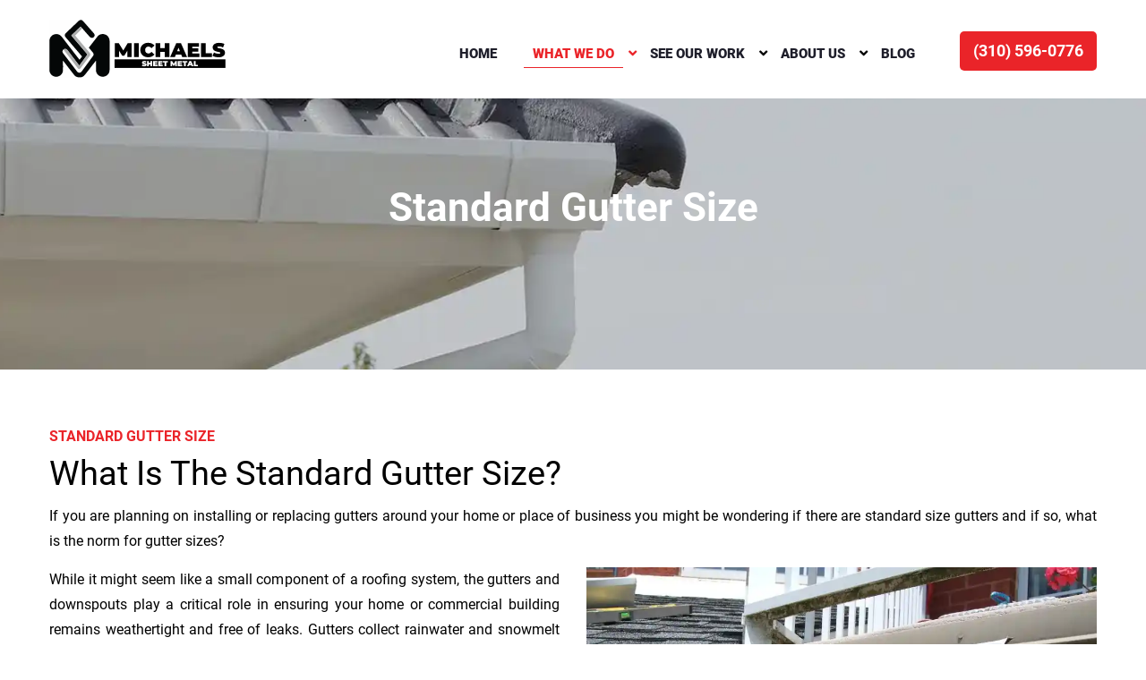

--- FILE ---
content_type: text/html; charset=UTF-8
request_url: https://www.michaelssheetmetal.com/standard-gutter-size/
body_size: 66620
content:
<!doctype html>
<html lang="en-US">
   <head>
      <meta charset="UTF-8" />
      <meta name="viewport" content="width=device-width, initial-scale=1" />
      <link rel="profile" href="https://gmpg.org/xfn/11" />
      <!-- Fav Icon -->
<link rel="icon" href="https://www.michaelssheetmetal.com/wp-content/themes/michaelssheetmetal/assets/images/favicon.png" type="image/x-icon">
<!-- Google Fonts -->
<!--<link href="https://fonts.googleapis.com/css2?family=Muli:ital,wght@0,300;0,400;0,500;0,600;0,700;0,800;0,900;1,300;1,400;1,500;1,600;1,700;1,800;1,900&amp;display=swap" rel="stylesheet">-->
<!-- <link href="https://fonts.googleapis.com/css?family=Roboto:300,300i,400,400i,500,500i,700,700i,900,900i&amp;display=swap" rel="stylesheet"> -->
<!-- <link href="https://fonts.googleapis.com/css2?family=Roboto:wght@400;500;700;900&display=swap" rel="stylesheet"> -->
<!-- Stylesheets -->
<link href="https://www.michaelssheetmetal.com/wp-content/themes/michaelssheetmetal/assets/css/font-awesome-all.css" rel="stylesheet">
<link href="https://www.michaelssheetmetal.com/wp-content/themes/michaelssheetmetal/assets/css/flaticon.css" rel="stylesheet">
<link href="https://www.michaelssheetmetal.com/wp-content/themes/michaelssheetmetal/assets/css/owl.css" rel="stylesheet">
<link href="https://www.michaelssheetmetal.com/wp-content/themes/michaelssheetmetal/assets/css/bootstrap.css" rel="stylesheet">
<link href="https://www.michaelssheetmetal.com/wp-content/themes/michaelssheetmetal/assets/css/jquery.fancybox.min.css" rel="stylesheet">
<link href="https://www.michaelssheetmetal.com/wp-content/themes/michaelssheetmetal/assets/css/animate.css" rel="stylesheet">
<!-- <link href="/assets/css/jquery-ui.css" rel="stylesheet"> -->
<!--<link href="/assets/css/timePicker.css" rel="stylesheet">-->
<link href="https://www.michaelssheetmetal.com/wp-content/themes/michaelssheetmetal/assets/css/color.css" rel="stylesheet">
<link href="https://www.michaelssheetmetal.com/wp-content/themes/michaelssheetmetal/assets/css/style.css" rel="stylesheet">
<link href="https://www.michaelssheetmetal.com/wp-content/themes/michaelssheetmetal/assets/css/responsive.css" rel="stylesheet">
<link href="https://www.michaelssheetmetal.com/wp-content/themes/michaelssheetmetal/assets/css/slim-select.css" rel="stylesheet">
<!-- <link rel="preload" as="image" href="wolf.jpg" imagesrcset="wolf_400px.jpg 400w, wolf_800px.jpg 800w, wolf_1600px.jpg 1600w" imagesizes="50vw"> -->
<!-- <link rel="preload" as="image" href="/assets/images/background/page-title_mbl.webp" imagesrcset="/assets/images/background/page-title_mbl.webp 767w" imagesizes=""> -->      <meta name='robots' content='index, follow, max-image-preview:large, max-snippet:-1, max-video-preview:-1' />

	<!-- This site is optimized with the Yoast SEO plugin v26.8 - https://yoast.com/product/yoast-seo-wordpress/ -->
	<title>Standard Gutter Size</title>
	<meta name="description" content="Gutter sizes that are too large can be an unnecessary expense with little return on investment. Check Standard Gutter Size in Los Angeles." />
	<link rel="canonical" href="https://www.michaelssheetmetal.com/standard-gutter-size/" />
	<meta property="og:locale" content="en_US" />
	<meta property="og:type" content="article" />
	<meta property="og:title" content="Standard Gutter Size" />
	<meta property="og:description" content="Gutter sizes that are too large can be an unnecessary expense with little return on investment. Check Standard Gutter Size in Los Angeles." />
	<meta property="og:url" content="https://www.michaelssheetmetal.com/standard-gutter-size/" />
	<meta property="og:site_name" content="Sheet Metal, Metal Roof &amp; Rain Gutter Services in Los Angeles, CA" />
	<meta property="article:modified_time" content="2023-11-22T11:49:00+00:00" />
	<meta property="og:image" content="https://www.michaelssheetmetal.com/wp-content/uploads/2025/05/msm_logo.png" />
	<meta property="og:image:width" content="250" />
	<meta property="og:image:height" content="85" />
	<meta property="og:image:type" content="image/png" />
	<meta name="twitter:card" content="summary_large_image" />
	<meta name="twitter:label1" content="Est. reading time" />
	<meta name="twitter:data1" content="5 minutes" />
	<script type="application/ld+json" class="yoast-schema-graph">{"@context":"https://schema.org","@graph":[{"@type":"WebPage","@id":"https://www.michaelssheetmetal.com/standard-gutter-size/","url":"https://www.michaelssheetmetal.com/standard-gutter-size/","name":"Standard Gutter Size","isPartOf":{"@id":"https://www.michaelssheetmetal.com/#website"},"datePublished":"2022-12-07T07:00:17+00:00","dateModified":"2023-11-22T11:49:00+00:00","description":"Gutter sizes that are too large can be an unnecessary expense with little return on investment. Check Standard Gutter Size in Los Angeles.","breadcrumb":{"@id":"https://www.michaelssheetmetal.com/standard-gutter-size/#breadcrumb"},"inLanguage":"en-US","potentialAction":[{"@type":"ReadAction","target":["https://www.michaelssheetmetal.com/standard-gutter-size/"]}]},{"@type":"BreadcrumbList","@id":"https://www.michaelssheetmetal.com/standard-gutter-size/#breadcrumb","itemListElement":[{"@type":"ListItem","position":1,"name":"Home","item":"https://www.michaelssheetmetal.com/"},{"@type":"ListItem","position":2,"name":"Standard Gutter Size"}]},{"@type":"WebSite","@id":"https://www.michaelssheetmetal.com/#website","url":"https://www.michaelssheetmetal.com/","name":"Michaels Sheet Metal","description":"","publisher":{"@id":"https://www.michaelssheetmetal.com/#organization"},"alternateName":"Michaels Sheet Metal","potentialAction":[{"@type":"SearchAction","target":{"@type":"EntryPoint","urlTemplate":"https://www.michaelssheetmetal.com/?s={search_term_string}"},"query-input":{"@type":"PropertyValueSpecification","valueRequired":true,"valueName":"search_term_string"}}],"inLanguage":"en-US"},{"@type":"Organization","@id":"https://www.michaelssheetmetal.com/#organization","name":"Michaels Sheet Metal","alternateName":"MSM","url":"https://www.michaelssheetmetal.com/","logo":{"@type":"ImageObject","inLanguage":"en-US","@id":"https://www.michaelssheetmetal.com/#/schema/logo/image/","url":"https://www.michaelssheetmetal.com/wp-content/uploads/2025/05/msm_logo.png","contentUrl":"https://www.michaelssheetmetal.com/wp-content/uploads/2025/05/msm_logo.png","width":250,"height":85,"caption":"Michaels Sheet Metal"},"image":{"@id":"https://www.michaelssheetmetal.com/#/schema/logo/image/"}}]}</script>
	<!-- / Yoast SEO plugin. -->


<link rel='dns-prefetch' href='//fonts.googleapis.com' />
<link rel='dns-prefetch' href='//hcaptcha.com' />
<link rel="alternate" type="application/rss+xml" title="Sheet Metal, Metal Roof &amp; Rain Gutter Services in Los Angeles, CA &raquo; Feed" href="https://www.michaelssheetmetal.com/feed/" />
<script id="wpp-js" src="https://www.michaelssheetmetal.com/wp-content/plugins/wordpress-popular-posts/assets/js/wpp.min.js?ver=7.3.6" data-sampling="0" data-sampling-rate="100" data-api-url="https://www.michaelssheetmetal.com/wp-json/wordpress-popular-posts" data-post-id="607" data-token="b696734240" data-lang="0" data-debug="0"></script>
<link rel="alternate" title="oEmbed (JSON)" type="application/json+oembed" href="https://www.michaelssheetmetal.com/wp-json/oembed/1.0/embed?url=https%3A%2F%2Fwww.michaelssheetmetal.com%2Fstandard-gutter-size%2F" />
<link rel="alternate" title="oEmbed (XML)" type="text/xml+oembed" href="https://www.michaelssheetmetal.com/wp-json/oembed/1.0/embed?url=https%3A%2F%2Fwww.michaelssheetmetal.com%2Fstandard-gutter-size%2F&#038;format=xml" />
<style id='wp-img-auto-sizes-contain-inline-css'>
img:is([sizes=auto i],[sizes^="auto," i]){contain-intrinsic-size:3000px 1500px}
/*# sourceURL=wp-img-auto-sizes-contain-inline-css */
</style>
<style id='wp-emoji-styles-inline-css'>

	img.wp-smiley, img.emoji {
		display: inline !important;
		border: none !important;
		box-shadow: none !important;
		height: 1em !important;
		width: 1em !important;
		margin: 0 0.07em !important;
		vertical-align: -0.1em !important;
		background: none !important;
		padding: 0 !important;
	}
/*# sourceURL=wp-emoji-styles-inline-css */
</style>
<style id='wp-block-library-inline-css'>
:root{--wp-block-synced-color:#7a00df;--wp-block-synced-color--rgb:122,0,223;--wp-bound-block-color:var(--wp-block-synced-color);--wp-editor-canvas-background:#ddd;--wp-admin-theme-color:#007cba;--wp-admin-theme-color--rgb:0,124,186;--wp-admin-theme-color-darker-10:#006ba1;--wp-admin-theme-color-darker-10--rgb:0,107,160.5;--wp-admin-theme-color-darker-20:#005a87;--wp-admin-theme-color-darker-20--rgb:0,90,135;--wp-admin-border-width-focus:2px}@media (min-resolution:192dpi){:root{--wp-admin-border-width-focus:1.5px}}.wp-element-button{cursor:pointer}:root .has-very-light-gray-background-color{background-color:#eee}:root .has-very-dark-gray-background-color{background-color:#313131}:root .has-very-light-gray-color{color:#eee}:root .has-very-dark-gray-color{color:#313131}:root .has-vivid-green-cyan-to-vivid-cyan-blue-gradient-background{background:linear-gradient(135deg,#00d084,#0693e3)}:root .has-purple-crush-gradient-background{background:linear-gradient(135deg,#34e2e4,#4721fb 50%,#ab1dfe)}:root .has-hazy-dawn-gradient-background{background:linear-gradient(135deg,#faaca8,#dad0ec)}:root .has-subdued-olive-gradient-background{background:linear-gradient(135deg,#fafae1,#67a671)}:root .has-atomic-cream-gradient-background{background:linear-gradient(135deg,#fdd79a,#004a59)}:root .has-nightshade-gradient-background{background:linear-gradient(135deg,#330968,#31cdcf)}:root .has-midnight-gradient-background{background:linear-gradient(135deg,#020381,#2874fc)}:root{--wp--preset--font-size--normal:16px;--wp--preset--font-size--huge:42px}.has-regular-font-size{font-size:1em}.has-larger-font-size{font-size:2.625em}.has-normal-font-size{font-size:var(--wp--preset--font-size--normal)}.has-huge-font-size{font-size:var(--wp--preset--font-size--huge)}.has-text-align-center{text-align:center}.has-text-align-left{text-align:left}.has-text-align-right{text-align:right}.has-fit-text{white-space:nowrap!important}#end-resizable-editor-section{display:none}.aligncenter{clear:both}.items-justified-left{justify-content:flex-start}.items-justified-center{justify-content:center}.items-justified-right{justify-content:flex-end}.items-justified-space-between{justify-content:space-between}.screen-reader-text{border:0;clip-path:inset(50%);height:1px;margin:-1px;overflow:hidden;padding:0;position:absolute;width:1px;word-wrap:normal!important}.screen-reader-text:focus{background-color:#ddd;clip-path:none;color:#444;display:block;font-size:1em;height:auto;left:5px;line-height:normal;padding:15px 23px 14px;text-decoration:none;top:5px;width:auto;z-index:100000}html :where(.has-border-color){border-style:solid}html :where([style*=border-top-color]){border-top-style:solid}html :where([style*=border-right-color]){border-right-style:solid}html :where([style*=border-bottom-color]){border-bottom-style:solid}html :where([style*=border-left-color]){border-left-style:solid}html :where([style*=border-width]){border-style:solid}html :where([style*=border-top-width]){border-top-style:solid}html :where([style*=border-right-width]){border-right-style:solid}html :where([style*=border-bottom-width]){border-bottom-style:solid}html :where([style*=border-left-width]){border-left-style:solid}html :where(img[class*=wp-image-]){height:auto;max-width:100%}:where(figure){margin:0 0 1em}html :where(.is-position-sticky){--wp-admin--admin-bar--position-offset:var(--wp-admin--admin-bar--height,0px)}@media screen and (max-width:600px){html :where(.is-position-sticky){--wp-admin--admin-bar--position-offset:0px}}

/*# sourceURL=wp-block-library-inline-css */
</style><style id='global-styles-inline-css'>
:root{--wp--preset--aspect-ratio--square: 1;--wp--preset--aspect-ratio--4-3: 4/3;--wp--preset--aspect-ratio--3-4: 3/4;--wp--preset--aspect-ratio--3-2: 3/2;--wp--preset--aspect-ratio--2-3: 2/3;--wp--preset--aspect-ratio--16-9: 16/9;--wp--preset--aspect-ratio--9-16: 9/16;--wp--preset--color--black: #000000;--wp--preset--color--cyan-bluish-gray: #abb8c3;--wp--preset--color--white: #FFF;--wp--preset--color--pale-pink: #f78da7;--wp--preset--color--vivid-red: #cf2e2e;--wp--preset--color--luminous-vivid-orange: #ff6900;--wp--preset--color--luminous-vivid-amber: #fcb900;--wp--preset--color--light-green-cyan: #7bdcb5;--wp--preset--color--vivid-green-cyan: #00d084;--wp--preset--color--pale-cyan-blue: #8ed1fc;--wp--preset--color--vivid-cyan-blue: #0693e3;--wp--preset--color--vivid-purple: #9b51e0;--wp--preset--color--primary: #0073a8;--wp--preset--color--secondary: #005075;--wp--preset--color--dark-gray: #111;--wp--preset--color--light-gray: #767676;--wp--preset--gradient--vivid-cyan-blue-to-vivid-purple: linear-gradient(135deg,rgb(6,147,227) 0%,rgb(155,81,224) 100%);--wp--preset--gradient--light-green-cyan-to-vivid-green-cyan: linear-gradient(135deg,rgb(122,220,180) 0%,rgb(0,208,130) 100%);--wp--preset--gradient--luminous-vivid-amber-to-luminous-vivid-orange: linear-gradient(135deg,rgb(252,185,0) 0%,rgb(255,105,0) 100%);--wp--preset--gradient--luminous-vivid-orange-to-vivid-red: linear-gradient(135deg,rgb(255,105,0) 0%,rgb(207,46,46) 100%);--wp--preset--gradient--very-light-gray-to-cyan-bluish-gray: linear-gradient(135deg,rgb(238,238,238) 0%,rgb(169,184,195) 100%);--wp--preset--gradient--cool-to-warm-spectrum: linear-gradient(135deg,rgb(74,234,220) 0%,rgb(151,120,209) 20%,rgb(207,42,186) 40%,rgb(238,44,130) 60%,rgb(251,105,98) 80%,rgb(254,248,76) 100%);--wp--preset--gradient--blush-light-purple: linear-gradient(135deg,rgb(255,206,236) 0%,rgb(152,150,240) 100%);--wp--preset--gradient--blush-bordeaux: linear-gradient(135deg,rgb(254,205,165) 0%,rgb(254,45,45) 50%,rgb(107,0,62) 100%);--wp--preset--gradient--luminous-dusk: linear-gradient(135deg,rgb(255,203,112) 0%,rgb(199,81,192) 50%,rgb(65,88,208) 100%);--wp--preset--gradient--pale-ocean: linear-gradient(135deg,rgb(255,245,203) 0%,rgb(182,227,212) 50%,rgb(51,167,181) 100%);--wp--preset--gradient--electric-grass: linear-gradient(135deg,rgb(202,248,128) 0%,rgb(113,206,126) 100%);--wp--preset--gradient--midnight: linear-gradient(135deg,rgb(2,3,129) 0%,rgb(40,116,252) 100%);--wp--preset--font-size--small: 19.5px;--wp--preset--font-size--medium: 20px;--wp--preset--font-size--large: 36.5px;--wp--preset--font-size--x-large: 42px;--wp--preset--font-size--normal: 22px;--wp--preset--font-size--huge: 49.5px;--wp--preset--spacing--20: 0.44rem;--wp--preset--spacing--30: 0.67rem;--wp--preset--spacing--40: 1rem;--wp--preset--spacing--50: 1.5rem;--wp--preset--spacing--60: 2.25rem;--wp--preset--spacing--70: 3.38rem;--wp--preset--spacing--80: 5.06rem;--wp--preset--shadow--natural: 6px 6px 9px rgba(0, 0, 0, 0.2);--wp--preset--shadow--deep: 12px 12px 50px rgba(0, 0, 0, 0.4);--wp--preset--shadow--sharp: 6px 6px 0px rgba(0, 0, 0, 0.2);--wp--preset--shadow--outlined: 6px 6px 0px -3px rgb(255, 255, 255), 6px 6px rgb(0, 0, 0);--wp--preset--shadow--crisp: 6px 6px 0px rgb(0, 0, 0);}:where(.is-layout-flex){gap: 0.5em;}:where(.is-layout-grid){gap: 0.5em;}body .is-layout-flex{display: flex;}.is-layout-flex{flex-wrap: wrap;align-items: center;}.is-layout-flex > :is(*, div){margin: 0;}body .is-layout-grid{display: grid;}.is-layout-grid > :is(*, div){margin: 0;}:where(.wp-block-columns.is-layout-flex){gap: 2em;}:where(.wp-block-columns.is-layout-grid){gap: 2em;}:where(.wp-block-post-template.is-layout-flex){gap: 1.25em;}:where(.wp-block-post-template.is-layout-grid){gap: 1.25em;}.has-black-color{color: var(--wp--preset--color--black) !important;}.has-cyan-bluish-gray-color{color: var(--wp--preset--color--cyan-bluish-gray) !important;}.has-white-color{color: var(--wp--preset--color--white) !important;}.has-pale-pink-color{color: var(--wp--preset--color--pale-pink) !important;}.has-vivid-red-color{color: var(--wp--preset--color--vivid-red) !important;}.has-luminous-vivid-orange-color{color: var(--wp--preset--color--luminous-vivid-orange) !important;}.has-luminous-vivid-amber-color{color: var(--wp--preset--color--luminous-vivid-amber) !important;}.has-light-green-cyan-color{color: var(--wp--preset--color--light-green-cyan) !important;}.has-vivid-green-cyan-color{color: var(--wp--preset--color--vivid-green-cyan) !important;}.has-pale-cyan-blue-color{color: var(--wp--preset--color--pale-cyan-blue) !important;}.has-vivid-cyan-blue-color{color: var(--wp--preset--color--vivid-cyan-blue) !important;}.has-vivid-purple-color{color: var(--wp--preset--color--vivid-purple) !important;}.has-black-background-color{background-color: var(--wp--preset--color--black) !important;}.has-cyan-bluish-gray-background-color{background-color: var(--wp--preset--color--cyan-bluish-gray) !important;}.has-white-background-color{background-color: var(--wp--preset--color--white) !important;}.has-pale-pink-background-color{background-color: var(--wp--preset--color--pale-pink) !important;}.has-vivid-red-background-color{background-color: var(--wp--preset--color--vivid-red) !important;}.has-luminous-vivid-orange-background-color{background-color: var(--wp--preset--color--luminous-vivid-orange) !important;}.has-luminous-vivid-amber-background-color{background-color: var(--wp--preset--color--luminous-vivid-amber) !important;}.has-light-green-cyan-background-color{background-color: var(--wp--preset--color--light-green-cyan) !important;}.has-vivid-green-cyan-background-color{background-color: var(--wp--preset--color--vivid-green-cyan) !important;}.has-pale-cyan-blue-background-color{background-color: var(--wp--preset--color--pale-cyan-blue) !important;}.has-vivid-cyan-blue-background-color{background-color: var(--wp--preset--color--vivid-cyan-blue) !important;}.has-vivid-purple-background-color{background-color: var(--wp--preset--color--vivid-purple) !important;}.has-black-border-color{border-color: var(--wp--preset--color--black) !important;}.has-cyan-bluish-gray-border-color{border-color: var(--wp--preset--color--cyan-bluish-gray) !important;}.has-white-border-color{border-color: var(--wp--preset--color--white) !important;}.has-pale-pink-border-color{border-color: var(--wp--preset--color--pale-pink) !important;}.has-vivid-red-border-color{border-color: var(--wp--preset--color--vivid-red) !important;}.has-luminous-vivid-orange-border-color{border-color: var(--wp--preset--color--luminous-vivid-orange) !important;}.has-luminous-vivid-amber-border-color{border-color: var(--wp--preset--color--luminous-vivid-amber) !important;}.has-light-green-cyan-border-color{border-color: var(--wp--preset--color--light-green-cyan) !important;}.has-vivid-green-cyan-border-color{border-color: var(--wp--preset--color--vivid-green-cyan) !important;}.has-pale-cyan-blue-border-color{border-color: var(--wp--preset--color--pale-cyan-blue) !important;}.has-vivid-cyan-blue-border-color{border-color: var(--wp--preset--color--vivid-cyan-blue) !important;}.has-vivid-purple-border-color{border-color: var(--wp--preset--color--vivid-purple) !important;}.has-vivid-cyan-blue-to-vivid-purple-gradient-background{background: var(--wp--preset--gradient--vivid-cyan-blue-to-vivid-purple) !important;}.has-light-green-cyan-to-vivid-green-cyan-gradient-background{background: var(--wp--preset--gradient--light-green-cyan-to-vivid-green-cyan) !important;}.has-luminous-vivid-amber-to-luminous-vivid-orange-gradient-background{background: var(--wp--preset--gradient--luminous-vivid-amber-to-luminous-vivid-orange) !important;}.has-luminous-vivid-orange-to-vivid-red-gradient-background{background: var(--wp--preset--gradient--luminous-vivid-orange-to-vivid-red) !important;}.has-very-light-gray-to-cyan-bluish-gray-gradient-background{background: var(--wp--preset--gradient--very-light-gray-to-cyan-bluish-gray) !important;}.has-cool-to-warm-spectrum-gradient-background{background: var(--wp--preset--gradient--cool-to-warm-spectrum) !important;}.has-blush-light-purple-gradient-background{background: var(--wp--preset--gradient--blush-light-purple) !important;}.has-blush-bordeaux-gradient-background{background: var(--wp--preset--gradient--blush-bordeaux) !important;}.has-luminous-dusk-gradient-background{background: var(--wp--preset--gradient--luminous-dusk) !important;}.has-pale-ocean-gradient-background{background: var(--wp--preset--gradient--pale-ocean) !important;}.has-electric-grass-gradient-background{background: var(--wp--preset--gradient--electric-grass) !important;}.has-midnight-gradient-background{background: var(--wp--preset--gradient--midnight) !important;}.has-small-font-size{font-size: var(--wp--preset--font-size--small) !important;}.has-medium-font-size{font-size: var(--wp--preset--font-size--medium) !important;}.has-large-font-size{font-size: var(--wp--preset--font-size--large) !important;}.has-x-large-font-size{font-size: var(--wp--preset--font-size--x-large) !important;}
/*# sourceURL=global-styles-inline-css */
</style>

<style id='classic-theme-styles-inline-css'>
/*! This file is auto-generated */
.wp-block-button__link{color:#fff;background-color:#32373c;border-radius:9999px;box-shadow:none;text-decoration:none;padding:calc(.667em + 2px) calc(1.333em + 2px);font-size:1.125em}.wp-block-file__button{background:#32373c;color:#fff;text-decoration:none}
/*# sourceURL=/wp-includes/css/classic-themes.min.css */
</style>
<link rel='stylesheet' id='apss-font-awesome-css' href='https://www.michaelssheetmetal.com/wp-content/plugins/accesspress-social-share/css/font-awesome/font-awesome.min.css?ver=4.4.8' media='all' />
<link rel='stylesheet' id='apss-font-opensans-css' href='//fonts.googleapis.com/css?family=Open+Sans&#038;ver=6.9' media='all' />
<link rel='stylesheet' id='apss-frontend-css-css' href='https://www.michaelssheetmetal.com/wp-content/plugins/accesspress-social-share/css/frontend.css?ver=4.4.8' media='all' />
<link rel='stylesheet' id='contact-form-7-css' href='https://www.michaelssheetmetal.com/wp-content/plugins/contact-form-7/includes/css/styles.css?ver=6.1.4' media='all' />
<link rel='stylesheet' id='wordpress-popular-posts-css-css' href='https://www.michaelssheetmetal.com/wp-content/plugins/wordpress-popular-posts/assets/css/wpp.css?ver=7.3.6' media='all' />
<link rel='stylesheet' id='twentynineteen-style-css' href='https://www.michaelssheetmetal.com/wp-content/themes/michaelssheetmetal/style.css?ver=6.9' media='all' />
<link rel='stylesheet' id='twentynineteen-print-style-css' href='https://www.michaelssheetmetal.com/wp-content/themes/michaelssheetmetal/print.css?ver=6.9' media='print' />
<script src="https://www.michaelssheetmetal.com/wp-includes/js/jquery/jquery.min.js?ver=3.7.1" id="jquery-core-js"></script>
<script src="https://www.michaelssheetmetal.com/wp-includes/js/jquery/jquery-migrate.min.js?ver=3.4.1" id="jquery-migrate-js"></script>
<link rel="https://api.w.org/" href="https://www.michaelssheetmetal.com/wp-json/" /><link rel="alternate" title="JSON" type="application/json" href="https://www.michaelssheetmetal.com/wp-json/wp/v2/pages/607" /><link rel="EditURI" type="application/rsd+xml" title="RSD" href="https://www.michaelssheetmetal.com/xmlrpc.php?rsd" />
<meta name="generator" content="WordPress 6.9" />
<link rel='shortlink' href='https://www.michaelssheetmetal.com/?p=607' />
<style>
.h-captcha{position:relative;display:block;margin-bottom:2rem;padding:0;clear:both}.h-captcha[data-size="normal"]{width:302px;height:76px}.h-captcha[data-size="compact"]{width:158px;height:138px}.h-captcha[data-size="invisible"]{display:none}.h-captcha iframe{z-index:1}.h-captcha::before{content:"";display:block;position:absolute;top:0;left:0;background:url(https://www.michaelssheetmetal.com/wp-content/plugins/hcaptcha-for-forms-and-more/assets/images/hcaptcha-div-logo.svg) no-repeat;border:1px solid #fff0;border-radius:4px;box-sizing:border-box}.h-captcha::after{content:"The hCaptcha loading is delayed until user interaction.";font-family:-apple-system,system-ui,BlinkMacSystemFont,"Segoe UI",Roboto,Oxygen,Ubuntu,"Helvetica Neue",Arial,sans-serif;font-size:10px;font-weight:500;position:absolute;top:0;bottom:0;left:0;right:0;box-sizing:border-box;color:#bf1722;opacity:0}.h-captcha:not(:has(iframe))::after{animation:hcap-msg-fade-in .3s ease forwards;animation-delay:2s}.h-captcha:has(iframe)::after{animation:none;opacity:0}@keyframes hcap-msg-fade-in{to{opacity:1}}.h-captcha[data-size="normal"]::before{width:302px;height:76px;background-position:93.8% 28%}.h-captcha[data-size="normal"]::after{width:302px;height:76px;display:flex;flex-wrap:wrap;align-content:center;line-height:normal;padding:0 75px 0 10px}.h-captcha[data-size="compact"]::before{width:158px;height:138px;background-position:49.9% 78.8%}.h-captcha[data-size="compact"]::after{width:158px;height:138px;text-align:center;line-height:normal;padding:24px 10px 10px 10px}.h-captcha[data-theme="light"]::before,body.is-light-theme .h-captcha[data-theme="auto"]::before,.h-captcha[data-theme="auto"]::before{background-color:#fafafa;border:1px solid #e0e0e0}.h-captcha[data-theme="dark"]::before,body.is-dark-theme .h-captcha[data-theme="auto"]::before,html.wp-dark-mode-active .h-captcha[data-theme="auto"]::before,html.drdt-dark-mode .h-captcha[data-theme="auto"]::before{background-image:url(https://www.michaelssheetmetal.com/wp-content/plugins/hcaptcha-for-forms-and-more/assets/images/hcaptcha-div-logo-white.svg);background-repeat:no-repeat;background-color:#333;border:1px solid #f5f5f5}@media (prefers-color-scheme:dark){.h-captcha[data-theme="auto"]::before{background-image:url(https://www.michaelssheetmetal.com/wp-content/plugins/hcaptcha-for-forms-and-more/assets/images/hcaptcha-div-logo-white.svg);background-repeat:no-repeat;background-color:#333;border:1px solid #f5f5f5}}.h-captcha[data-theme="custom"]::before{background-color:initial}.h-captcha[data-size="invisible"]::before,.h-captcha[data-size="invisible"]::after{display:none}.h-captcha iframe{position:relative}div[style*="z-index: 2147483647"] div[style*="border-width: 11px"][style*="position: absolute"][style*="pointer-events: none"]{border-style:none}
</style>
            <style id="wpp-loading-animation-styles">@-webkit-keyframes bgslide{from{background-position-x:0}to{background-position-x:-200%}}@keyframes bgslide{from{background-position-x:0}to{background-position-x:-200%}}.wpp-widget-block-placeholder,.wpp-shortcode-placeholder{margin:0 auto;width:60px;height:3px;background:#dd3737;background:linear-gradient(90deg,#dd3737 0%,#571313 10%,#dd3737 100%);background-size:200% auto;border-radius:3px;-webkit-animation:bgslide 1s infinite linear;animation:bgslide 1s infinite linear}</style>
            <!-- Analytics by WP Statistics - https://wp-statistics.com -->
<style>
span[data-name="hcap-cf7"] .h-captcha{margin-bottom:0}span[data-name="hcap-cf7"]~input[type="submit"],span[data-name="hcap-cf7"]~button[type="submit"]{margin-top:2rem}
</style>
<link rel="icon" href="https://www.michaelssheetmetal.com/wp-content/uploads/2021/07/cropped-favicon-32x32.png" sizes="32x32" />
<link rel="icon" href="https://www.michaelssheetmetal.com/wp-content/uploads/2021/07/cropped-favicon-192x192.png" sizes="192x192" />
<link rel="apple-touch-icon" href="https://www.michaelssheetmetal.com/wp-content/uploads/2021/07/cropped-favicon-180x180.png" />
<meta name="msapplication-TileImage" content="https://www.michaelssheetmetal.com/wp-content/uploads/2021/07/cropped-favicon-270x270.png" />
		<style id="wp-custom-css">
			.custom-tag-class{
	background-color:black;
	color:white;
	border-radius: 4px;
    text-transform: lowercase !important;
	font-style: italic;
    font-size: 14px;
	padding:5px;
}
.tags{
	display:none;
}		</style>
		      <script>(function(w,d,s,l,i){w[l]=w[l]||[];w[l].push({'gtm.start':
         new Date().getTime(),event:'gtm.js'});var f=d.getElementsByTagName(s)[0],
         j=d.createElement(s),dl=l!='dataLayer'?'&l='+l:'';j.async=true;j.src=
         'https://www.googletagmanager.com/gtm.js?id='+i+dl;f.parentNode.insertBefore(j,f);
         })(window,document,'script','dataLayer','GTM-TW7542S');
      </script>
      <!-- Google tag (gtag.js) --> <script async src=https://www.googletagmanager.com/gtag/js?id=G-27DPENLG4Q></script> <script> window.dataLayer = window.dataLayer || []; function gtag(){dataLayer.push(arguments);} gtag('js', new Date()); gtag('config', 'G-27DPENLG4Q'); </script>      
   </head>
   <body class="">
      <noscript><iframe src="https://www.googletagmanager.com/ns.html?id=GTM-TW7542S" height="0" width="0" style="display:none;visibility:hidden"></iframe></noscript>
    <div class="boxed_wrapper">
	<!--
    <div class="loader-wrap">
        <div class="layer layer-one"><span class="overlay"></span></div>
        <div class="layer layer-two"><span class="overlay"></span></div>        
        <div class="layer layer-three"><span class="overlay"></span></div>        
    </div>-->
    <!-- main header -->
    <header class="main-header style-one">
        <div class="header-top d-none">
            <div class="large-container">
                <div class="top-inner clearfix">
                    <div class="top-left pull-left">
                        <p><i class="flaticon-home t-white"></i>Michaels Sheet Metal is a highly qualified licensed sheetmetal.</p>
                    </div>
                    <div class="top-right pull-right clearfix">
                        <ul class="social-links clearfix">
                            <li><a href="https://www.michaelssheetmetal.com"><i class="fab fa-facebook-f"></i></a></li>
                            <li><a href="https://www.michaelssheetmetal.com"><i class="fab fa-twitter"></i></a></li>
                            <li><a href="https://www.michaelssheetmetal.com"><i class="fab fa-instagram"></i></a></li>
                            <li><a href="https://www.michaelssheetmetal.com"><i class="fab fa-youtube"></i></a></li>
                        </ul>
                        
                    </div>
                </div>
            </div>
        </div>
        <div class="header-upper">
            <div class="large-container">
                <div class="outer-box clearfix">
                    <div class="logo-box">
                        <figure class="logo"><a href="https://www.michaelssheetmetal.com" title="Michaels Sheet Metal Logo">
                            <!--<img src="/assets/images/main_logo.svg" alt="" width="198" height="65" >-->
                           <img src="[data-uri]" alt="" width="198" height="65" >
                        </a></figure>
                    </div>
                    <div class="menu-area pull-right">
                        <!--Mobile Navigation Toggler-->
                        <div class="mobile-nav-toggler">
                            <i class="icon-bar"></i>
                            <i class="icon-bar"></i>
                            <i class="icon-bar"></i>
                        </div>
                        <nav class="main-menu navbar-expand-md navbar-light">
                            <div class="collapse navbar-collapse show clearfix" id="navbarSupportedContent">
                                <ul class="navigation clearfix">
                                    <li class=""><a href="https://www.michaelssheetmetal.com">Home</a></li> 
                                    <li class="dropdown mega_m current"><a href="https://www.michaelssheetmetal.com/what-we-do/">What We Do</a>
                                     <ul>
										<li class="dropdown "><a href="https://www.michaelssheetmetal.com/metal-roof/">Metal roofs</a>
                                            <ul style="left: 100%;top: 0;padding: 0;width: 100%;">
                                              <li class=""><a href="https://www.michaelssheetmetal.com/standing-seam-metal-roof/">Standing Seam Metal Roofs</a></li>  
                                            </ul>
                                        </li>
                                        
										<li class="dropdown "><a href="#">Custom Metal</a>
                                            <ul style="left: 100%;top: 0;padding: 0;width: 100%;">
                                                <li class=""><a href="https://www.michaelssheetmetal.com/custom-sheet-metal-fabrication/">Custom Sheet Metal Fabrication</a></li>
                                                 <li class=""><a href="https://www.michaelssheetmetal.com/custom-metal-planters/">Custom Metal Planters</a></li>
                                            </ul>
                                        </li>
										
										<li class="dropdown sub_active"><a href="https://www.michaelssheetmetal.com/rain-gutter/">Rain Gutters</a>
                                            <ul style="left: 100%;top: 0;padding: 0;width: 100%;">
                                              <li class=""><a href="https://www.michaelssheetmetal.com/gutter-profiles/">Gutter Profiles</a></li> 
                                              <li class=""><a href="https://www.michaelssheetmetal.com/why-gutters-are-important/">Why Gutters Are Important</a></li>
                                              <li class="sub_active"><a href="https://www.michaelssheetmetal.com/standard-gutter-size/">Standard Gutter Size</a></li>
                                              <li class=""><a href="https://www.michaelssheetmetal.com/rain-gutters-near-me/">Rain Gutters Near Me</a></li>
                                              <li class=""><a href="https://www.michaelssheetmetal.com/copper-gutter/">Copper Gutter</a></li>
                                          </ul>
										</li>

										<li class="dropdown "><a href="https://www.michaelssheetmetal.com/wall-panels/">Wall panels</a>
                                            <ul style="left: 100%;top: 0;padding: 0;width: 100%;">
                                                <li class=""><a href="https://www.michaelssheetmetal.com/wall-panels/#ACM_Wall">ACM Wall Panels</a></li>
                                            </ul>
                                        </li>
										
										<li class=""><a href="https://www.michaelssheetmetal.com/architectural-sheet-metal/">Architectural Sheet metal</a></li>
                                        <li class=""><a href="https://www.michaelssheetmetal.com/waterproofing/">Waterproofing</a></li>
										<li class=""><a href="https://www.michaelssheetmetal.com/leaderheads/">Leaderheads</a></li>
										<li class=""><a href="https://www.michaelssheetmetal.com/hvac-ducts-pans/">Custom HVAC Ducts and Pans</a></li>
										
                                        <!-- <li class=""><a href="https://www.michaelssheetmetal.com/custom-sheet-metal-fabrication/">Custom Sheet Metal Fabrication</a></li> -->
                                        <!-- <li class=""><a href="">Metal roof</a></li> -->
                                        

                                       
                                        <!-- <li class=""><a href="https://www.michaelssheetmetal.com/custom-metal-planters/">Custom Metal Planters</a></li> -->
                                        
                                  </ul>
                                    </li>
                                    <li class="dropdown "><a href="#">SEE OUR WORK</a>
                                        <ul>
                                            <li class=""><a href="https://www.michaelssheetmetal.com/tiger-tail-project/">Tiger Tail Project</a></li>   
                                            <li class=""><a href="https://www.michaelssheetmetal.com/commercial/">Commercial Project</a></li>   
                                            <li class=""><a href="https://www.michaelssheetmetal.com/galvanized-steel/">Galvanized Steel Project</a></li>
                                            <li class=""><a href="https://www.michaelssheetmetal.com/aluminum/">Aluminum Project</a></li>
                                            <li class=""><a href="https://www.michaelssheetmetal.com/stainless-steel/">Stainless Steel Project</a></li>
                                            <li class=""><a href="https://www.michaelssheetmetal.com/metal-roofs/">Metal Roofs Project</a></li>
                                            <li class=""><a href="https://www.michaelssheetmetal.com/copper-gutters-project/">Copper Gutters Project</a></li>
                                            <li class=""><a href="https://www.michaelssheetmetal.com/acm-wall-panels-project/">ACM Wall Panels Project</a></li>
                                            <li class=""><a href="https://www.michaelssheetmetal.com/stairway-project/">Stairway Project</a></li>
                                            <li class=""><a href="https://www.michaelssheetmetal.com/roof-panels-project/">Roof Panels Project</a></li>
                                            <li class=""><a href="https://www.michaelssheetmetal.com/custom-hvac-panels-project/">Custom HVAC Panels Project</a></li>
                                            <li class=""><a href="https://www.michaelssheetmetal.com/gutters/">Gutters Project</a></li>
                                        </ul>
                                    </li>
                                    <!--<li class=""><a href="#">Inquiry</a></li>-->    
                                    <!-- <li class=""><a href="                                    ">Contact</a></li>-->
                                    
                                    <li class="dropdown "><a href="#!">About Us</a>
                                        <ul>
										  <!-- <li class=""><a href="https://www.michaelssheetmetal.com/blog/">Blog</a></li>  -->
                                          <li class=""><a href="https://www.michaelssheetmetal.com/faqs/">FAQs</a></li>
                                          <li class=""><a href="https://www.michaelssheetmetal.com/contact/">Contact Us</a></li>
                                          <li class=""><a href="https://www.michaelssheetmetal.com/print-business-card/">Print Business Card</a></li>
                                        </ul>
                                    </li>
                                    <li class=" "><a href="https://www.michaelssheetmetal.com/blog/">Blog</a></li> 
                                </ul>
                            </div>
                        </nav>
                        <div class="menu-right-content clearfix pull-right">
                            <div class="info-box">
                                <div class="box">
                                    <button class="theme-btn"><a href="tel:3105960776" style="color: white;">(310) 596-0776</a></button>

                                   <!--  <i class="flaticon-clock"></i>
                                    <h5><a href="tel:8185080774">(818) 508-0774</a></h5>
                                    <span>info@michaelssheetmetal.com</span> -->
                                </div>
                            </div>
                            
                        </div>
                    </div>
                </div>
            </div>
        </div>

        <!--sticky Header-->
        <!--<div class="sticky-header">
            <div class="large-container">
                <div class="outer-box clearfix">
                    <div class="logo-box pull-left">
                        <figure class="logo"><a href=""><img src="/images/logo.png" alt=""></a></figure>
                    </div>
                    <div class="menu-area pull-right">
                        <nav class="main-menu clearfix">
                        </nav>
                        <div class="menu-right-content clearfix pull-right">
                            <div class="info-box">
                                <div class="box">
                                    <button class="theme-btn"><a href="tel:3105080774" style="color: white;">(310) 508-0774</a></button>
                                </div>
                            </div>
                            
                        </div>
                    </div>
                </div>
            </div>
        </div>-->
		
    </header>
    <!-- main-header end -->
    <!-- Mobile Menu  -->
    <div class="mobile-menu">
        <div class="menu-backdrop"></div>
        <div class="close-btn"><i class="fas fa-times"></i></div>
        
        <nav class="menu-box">
            <div class="nav-logo"></div>
            <div class="menu-outer"><!--Here Menu Will Come Automatically Via Javascript / Same Menu as in Header--></div>
            
            <!-- <div class="social-links">
                <ul class="clearfix">
                    <li><a href="#"><span class="fab fa-twitter"></span></a></li>
                    <li><a href="#"><span class="fab fa-twitter"></span></a></li>
                    <li><a href="#"><span class="fab fa-instagram"></span></a></li>
                    <li><a href="#"><span class="fab fa-youtube"></span></a></li>
                </ul>
            </div> -->
        </nav>
    </div><!-- End Mobile Menu -->      <section class="page-title centred ds-pg-title" style="background-image: url(https://www.michaelssheetmetal.com/wp-content/themes/michaelssheetmetal/assets/images/background/standard-gtr-bnr.webp);">
        <img class="BackgroundImage mbl-innerpage" src="https://www.michaelssheetmetal.com/wp-content/themes/michaelssheetmetal/assets/images/background/standard-gtr-bnr.webp" loading="eager" alt="Michaels Sheet Metal" >
        <div class="auto-container">
            <div class="content-box">
                <div class="title">
                    <h1>Standard Gutter Size</h1>
                </div>
            </div>
        </div>
    </section>
    
	<div id="primary" class="content-area">
		<main id="main" class="site-main">

			
<article id="post-607" class="post-607 page type-page status-publish hentry entry">
		<header class="entry-header">
			</header>
	
	<div class="entry-content">
		<section class="about-section abt-sec-main">
    <div class="auto-container">
        <div class="row clearfix">
            
            <div class="col-lg-12 col-md-12 col-sm-12 content-column">
                <div id="content_block_one">
                    <div class="content-box">
                        <div class="sec-title">
                            <!--<h6><i class="flaticon-roof"></i>Metal roof</h6>-->
<h6>Standard Gutter Size</h6>
                            <h2 style="font-size: 38px;margin-bottom: 15px;">What Is The Standard Gutter Size? </h2>
                        </div>
                        <div class="text">
                            <p>If you are planning on installing or replacing gutters around your home or place of business you might be wondering if there are standard size gutters and if so, what is the norm for gutter sizes?</p>
                        </div>
                    </div>
                </div>
            </div>
        </div>
        <div class="row clearfix pt-0">
            <div class="col-lg-6 col-md-12 col-sm-12 content-column">
                <div id="content_block_one">
                    <div class="content-box">
                        <!-- <div class="sec-title">
                            <h2 style="font-size: 44px;">Advantages</h2>
                        </div> -->
                        <div class="text mb-4">
                            <p>While it might seem like a small component of a roofing system, the gutters and downspouts play a critical role in ensuring your home or commercial building remains weathertight and free of leaks. Gutters collect rainwater and snowmelt from your roof and direct it toward the downspouts that carry the runoff away from the structure and the foundation. As simple as that sounds, it is important that the gutter sizes are correct. Yes, there are standard size gutters, yet it is helpful to have your sheet metal or roofing contractor calculate which size best suits your site-specific needs.</p> 
                            <p>There are certain factors that will dictate which standard size gutters are right for your home or building. You must take into consideration the pitch of your roof and the climatic conditions in your area. A gutter size that is too small might cause rainwater to spill over the edges of the gutter rather than drain toward the downspouts in a timely manner. Gutter sizes that are too large can be an unnecessary expense with little return on investment. So, let’s explore gutter sizes and types and how to choose the correct system for you.</p>
                        </div>
                    </div>
                </div>
            </div>
            <div class="col-lg-6 col-md-12 col-sm-12 image-column">
                <div id="image_block_one">
                    <img fetchpriority="high" decoding="async" src="/wp-content/uploads/2023/11/standard-size.webp" loading="eager" width="570" height="489" alt="Standard-Gutter-Size">
                </div>
            </div>
        </div>

            <div class="row clearfix pt-0">
                <div class="col-lg-12 col-md-12 col-sm-12 content-column">

                    <div class="sec-title">
                        <h2 style="font-size: 38px;margin: 15px 0;">Standard Size Gutters and Styles</h2>
                    </div>
                </div>
            
            <div class="col-lg-5 col-md-12 col-sm-12 image-column">
                <div id="image_block_one" style="margin-bottom: 10px;height: 100%;">
                    <img decoding="async" src="/wp-content/uploads/2022/12/gutter-type.webp" loading="eager" width="570" height="287" alt="gutter-size" style="padding-top: 15px;width: 100%;object-fit: cover;height: 100%;padding-bottom:20px;">
                </div>
            </div>

            <div class="col-lg-7 col-md-12 col-sm-12 content-column">
                <div id="content_block_one">
                    <div class="content-box">
                        <div class="text">  
                            <p>For the most part, gutter sizes are either 5 inches or 6 inches. This is true for both half-round and ogee or k-style gutters. Half-round gutters are basically round-bottomed channels or troughs. Think of a metal tube or pipe that is sliced in half. K-style gutters have an ogee-style profile with a flat bottom. These are more decorative and fairly classic.</p>
                            <p>In the Los Angeles metropolitan area, 5-inch gutters are generally appropriate because of the drier climate. However, if the pitch of your roof is very steep, you might do well to have 6-inch gutters installed for those days when we do experience significant rainfall. </p>
                            <p>Michaels Sheet Metal is not only experienced in sizing gutters in Los Angeles. We also service Agoura Hills, Beverly Hills, Bradbury, Santa Clarita, Santa Monica, and South Pasadena.</p>
                        </div>
                    </div>
                </div>
            </div>
            <div class="col-lg-12 col-md-12 col-sm-12 content-column">
                <div id="content_block_one">
                    <div class="content-box">
                        <div class="text mb-0">
                            <div class="sec-title">
                                <h2 style="font-size: 38px;margin: 20px 0 15px;">Calculating the Appropriate Downspout and Gutter Sizes</h2>
                            </div>
                            <p>Gutters are of no use without downspouts. Horizontal gutters are pitched to drain toward vertical downspouts. The downspouts carry the accumulated rainwater down and away from the house or building. This is critical for keeping water away from the foundation. Excessive stormwater near the foundation can cause settling and cracking. It is also important to carry water away from planting beds that can become saturated and suffer from soil erosion.</p>
                        </div>
                    </div>
                </div>
            </div>
            <div class="col-lg-12 col-md-12 col-sm-12 content-column">
                <div id="content_block_one">
                    <div class="content-box">
                        <div class="text mb-0">
                            <div class="sec-title">
                                <h2 style="font-size: 38px;margin: 20px 0 15px;">Calculating the Appropriate Downspout and Gutter Sizes</h2>
                            </div>
                            <ul class="text-left lst_rf" style="margin-bottom: 20px;">
                                <li><i class="flaticon-login"></i> <p>We’ll measure the length and width of each section of the roof to determine the total square foot area that will be exposed to stormwater.</p></li>
                                <li><i class="flaticon-login"></i> <p>We then determine the roof pitch by measuring 12 inches horizontally with a level from one edge of the roof. At the 12-inch mark, we measure down until a tape measure meets the roof surface. This gives you a pitch ratio, such as 6/12 or 5/12.</p></li>
                                <li><i class="flaticon-login"></i> <p>Next, we multiply the total square footage of the roof by the pitch to determine the overall surface area. We use a multiplier that directly relates to the pitch to come up with the total number.</p></li> 
                            </ul>
                            <p>Once the area and pitch total number is determined, Michaels Sheet Metal will recommend the appropriate standard size gutter. As a rule of thumb, if the total number is less than 7,500, we might recommend a 5-inch k-style gutter with a 3-inch box downspout. For anything over 7,500, you might be better off with a 6-inch half-round gutter with a 4-inch round downspout. Each building is unique, so we will make the best recommendation based on our calculations and the annual average rainfall in your location. </p>
                        </div>
                    </div>
                </div>
            </div>
            <div class="col-lg-12 col-md-12 col-sm-12 content-column">
                <div id="content_block_one">
                    <div class="content-box">
                        <div class="text mb-0">
                            <div class="sec-title">
                                <h2 style="font-size: 38px;margin: 20px 0 15px;">Gutter Materials and Thicknesses</h2>
                            </div> 
                            <p>We don’t simply figure out gutter sizes, we also help you determine what is the best material, metal thickness, and appearance of your gutters to match the style of your home or commercial building.</p>
                            <p>Our company specializes in standard size gutters as well as custom profiles. Our metals include aluminum alloy, copper, galvanized steel, stainless steel, and zinc. These sections are available in thicknesses ranging from 20-gauge to 32-gauge. Small gauge gutters are appropriate for drier climates, while thicker gutters are best for areas that receive significant rainfall or snow and ice.</p>
                            <p>Michaels Sheet Metal is a professional licensed sheet metal and rain gutter company with over 30 years of experience in the industry. We take pride in knowing that no two buildings are the same and strive for excellence by customizing gutters and downspouts without using pre-fabricated corners to perfectly match the unique conditions of your home or commercial building.</p>
                        </div>
                    </div>
                </div>
            </div>
            <div class="col-lg-12">
                <!-- <div class="btn-box pt-5 clearfix text-center">
                    <a href="https://www.michaelssheetmetal.com/contact/" class="theme-btn" rel="noopener">Contact Us<i class="flaticon-login"></i></a>
                    <div>
                    </div>
                </div> -->
            </div>
        </div>
    </div>
</section>

<section class="contact-section inne-contact-pg standard-gutter-size-bg ">
                <!-- <div class="image-layer" style="background-image: url(<?php echo get_template_directory_uri();?>/assets/images/shape/shape-2.webp);"></div> -->
                <div class="auto-container">
                    <!-- <div class="sec-title">
                            <h2 style="margin-bottom: 10px;">Get a Free Quote</h2>
                        </div> -->
                 <div class="row clearfix justify-content-end">

                    <!-- <div class="col-lg-6 col-md-12 col-sm-12 image-column">
                        <div id="image_block_one">
                            <div class="image-box"> 
                                <img decoding="async" src="<?php echo get_template_directory_uri();?>/assets/images/get-quote.webp" width="515" height="494" alt="standard-gutter">
                            </div>
                        </div>
                    </div> -->
                    <div class="col-xl-7 col-lg-8 col-md-10 col-sm-12 content-column">
                        
                        <div id="content_block_seven">
                            <div class="contact-block-inner">
                                <!-- <div class="sec-title">
                                    <h2 style="margin-bottom: 10px;">Get a Free Quote</h2>
                                </div> -->
                                <div class="sec-title">
                                    <h2 style="margin-bottom: 5px;">Request A Free Quote!
                                    <!-- <br> <span>We'll Get Back to You!</span> --></h2>
                                </div>
                                <!-- <div class="text">
                                    <p>Or Contact Us at <strong><a href="tel:3105960776">(310) 596-0776</a> <br></strong></p>
                                </div> -->
                                <div class="content-box">

                                    
<div class="wpcf7 no-js" id="wpcf7-f624-p607-o1" lang="en-US" dir="ltr" data-wpcf7-id="624">
<div class="screen-reader-response"><p role="status" aria-live="polite" aria-atomic="true"></p> <ul></ul></div>
<form action="/standard-gutter-size/#wpcf7-f624-p607-o1" method="post" class="wpcf7-form init" aria-label="Contact form" novalidate="novalidate" data-status="init">
<fieldset class="hidden-fields-container"><input type="hidden" name="_wpcf7" value="624" /><input type="hidden" name="_wpcf7_version" value="6.1.4" /><input type="hidden" name="_wpcf7_locale" value="en_US" /><input type="hidden" name="_wpcf7_unit_tag" value="wpcf7-f624-p607-o1" /><input type="hidden" name="_wpcf7_container_post" value="607" /><input type="hidden" name="_wpcf7_posted_data_hash" value="" />
</fieldset>
<div id="contact-form" class="default-form">
	<div class="row">
		<div class="form-group col-md-6">
			<p><label for="fname">Name<span style="color:red;">*</span></label><span class="wpcf7-form-control-wrap" data-name="fname"><input size="40" maxlength="400" class="wpcf7-form-control wpcf7-text wpcf7-validates-as-required formrequire" id="fname" aria-required="true" aria-invalid="false" value="" type="text" name="fname" /></span>
			</p>
		</div>
		<div class="form-group form-email-group col-md-6">
			<p><label for="emailbl">Email<span style="color:red;">*</span></label><span class="wpcf7-form-control-wrap" data-name="email"><input size="40" maxlength="400" class="wpcf7-form-control wpcf7-email wpcf7-validates-as-required wpcf7-text wpcf7-validates-as-email formrequire" id="emailbl" aria-required="true" aria-invalid="false" value="" type="email" name="email" /></span>
			</p>
		</div>
		<div class="form-group form-phone-group col-md-6">
			<p><label for="pnumber">Phone<span style="color:red;">*</span></label><span class="wpcf7-form-control-wrap" data-name="phone"><input size="40" maxlength="400" class="wpcf7-form-control wpcf7-tel wpcf7-validates-as-required wpcf7-text wpcf7-validates-as-tel formrequire" id="pnumber" aria-required="true" aria-invalid="false" value="" type="tel" name="phone" /></span>
			</p>
		</div>
		<div class="form-group col-md-6  brdr_0">
			<div class="select-box">
				<p><span class="upload_files srvc_plchld" style="left: 23px;top: 7px;"> <span class="extension" style="width:100%;">Select service</span> </span><span class="wpcf7-form-control-wrap" data-name="service"><select class="wpcf7-form-control wpcf7-select wpcf7-validates-as-required wide" aria-required="true" aria-invalid="false" name="service"><option value="">Select service</option><option value="Metal Roof">Metal Roof</option><option value="Gutters">Gutters</option><option value="Waterproofing">Waterproofing</option><option value="Construction Sheet Metal">Construction Sheet Metal</option><option value="ACM Wall Panels">ACM Wall Panels</option><option value="Custom Metal Fabrication">Custom Metal Fabrication</option><option value="All services">All services</option><option value="Other">Other</option></select></span>
				</p>
			</div>
		</div>
		<div class="form-group col-md-6 msg_box">
			<p><label for="msgbl">Address</label><span class="wpcf7-form-control-wrap" data-name="textarea-153"><textarea cols="40" rows="10" maxlength="2000" class="wpcf7-form-control wpcf7-textarea formrequire" id="msgbl" aria-invalid="false" name="textarea-153"></textarea></span>
			</p>
		</div>
		<div class="form-group col-md-6 msg_box">
			<p><label for="addbl">Message</label><span class="wpcf7-form-control-wrap" data-name="textarea-158"><textarea cols="40" rows="10" maxlength="2000" class="wpcf7-form-control wpcf7-textarea formrequire" id="addbl" aria-invalid="false" name="textarea-158"></textarea></span>
			</p>
		</div>
		<div class="form-group message-btn col-md-12 cptch_sbmt">
			<p><span class="wpcf7-form-control-wrap" data-name="hcap-cf7">		<input
				type="hidden"
				class="hcaptcha-widget-id"
				name="hcaptcha-widget-id"
				value="eyJzb3VyY2UiOlsiY29udGFjdC1mb3JtLTdcL3dwLWNvbnRhY3QtZm9ybS03LnBocCJdLCJmb3JtX2lkIjo2MjR9-b2a0ef24d8c0c618d776b8e7ca7d0e12">
				<span id="hcap_cf7-6980e1524b44f1.15555743" class="wpcf7-form-control h-captcha "
			data-sitekey="1ce6e466-1b0d-4c25-99a1-7e5bdbda57bb"
			data-theme="light"
			data-size="normal"
			data-auto="false"
			data-ajax="false"
			data-force="false">
		</span>
		<input type="hidden" id="_wpnonce" name="_wpnonce" value="b696734240" /><input type="hidden" name="_wp_http_referer" value="/standard-gutter-size/" /></span><button class="theme-btn style-one click_contact" type="submit" name="submit-form" style="margin-top:15px;">Submit<i class="flaticon-login"></i></button>
			</p>
		</div>
	</div>
</div><p style="display: none !important;" class="akismet-fields-container" data-prefix="_wpcf7_ak_"><label>&#916;<textarea name="_wpcf7_ak_hp_textarea" cols="45" rows="8" maxlength="100"></textarea></label><input type="hidden" id="ak_js_1" name="_wpcf7_ak_js" value="246"/><script>document.getElementById( "ak_js_1" ).setAttribute( "value", ( new Date() ).getTime() );</script></p><div class="wpcf7-response-output" aria-hidden="true"></div>
</form>
</div>

                                </div>
                            </div>
                        </div>
                    </div>
                </div>
            </div>
        </section>	</div><!-- .entry-content -->

	</article><!-- #post-607 -->

		</main><!-- #main -->
			</div><!-- #primary -->

        
		            <section class="testimonial-style-two" style="padding-bottom: 80px;">
            <div class="auto-container">
                <div class="sec-title text-center">
                    <p><i class="flaticon-roof"></i>WHAT OUR CLIENTS SAY</p>
                    <h2>Testimonials</h2>
                </div>
                <div class="testimonial-inner">
                    <div class="testimonial-carousel-2 owl-carousel owl-theme owl-nav-none owl-dots-none">
                        <div class="testimonial-content">
                            <div class="inner-box">
                                <div class="quote-box"><i class="flaticon-quote"></i></div>
                                
                                <p>"I was amazed at the quality of custom metal fabrication at Michaels Sheet Metal. One of the best in CA. "</p>
                                <div class="author-box">
                                    <div class="box">
                                        <figure class="image-box"><img src="https://www.michaelssheetmetal.com/wp-content/themes/michaelssheetmetal/assets/images/testi/Goldie-1.webp" alt=""></figure>
                                        <h2>Goldie</h2>
                                        <span class="designation">Agoura Hills</span>
                                    </div>
                                </div>
                                
                            </div>
                        </div>
                        <div class="testimonial-content">
                            <div class="inner-box">
                                <div class="quote-box"><i class="flaticon-quote"></i></div>
                                <p>"You guys rock! I love your work on our metal roof."</p>
                                <div class="author-box">
                                    <div class="box">
                                        <figure class="image-box"><img src="https://www.michaelssheetmetal.com/wp-content/themes/michaelssheetmetal/assets/images/testi/Sam-1.webp" alt=""></figure>
                                        <h2>Sam</h2>
                                        <span class="designation">Arcadia</span>
                                    </div>
                                </div>
                                
                            </div>
                        </div>
                        <div class="testimonial-content">
                            <div class="inner-box">
                                <div class="quote-box"><i class="flaticon-quote"></i></div>
                                <p>"Michaels Sheet Metal's service was excellent. Their sheet metal fabrication is the real deal!"</p>
                                <div class="author-box">
                                    <div class="box">
                                        <figure class="image-box"><img src="https://www.michaelssheetmetal.com/wp-content/themes/michaelssheetmetal/assets/images/testi/Dewey_O.webp" alt=""></figure>
                                        <h2>Dewey O</h2>
                                        <span class="designation">Beverly Hills</span>
                                    </div>
                                </div>
                                
                            </div>
                        </div>
                        <div class="testimonial-content">
                            <div class="inner-box">
                                <div class="quote-box"><i class="flaticon-quote"></i></div>
                                
                                <p>"Thank you for making it painless, pleasant and most of all hassle free! We hired Michaels Sheet Metal for installing standing seam metal roof and we are very happy with the results."</p>
                                <div class="author-box">
                                    <div class="box">
                                        <figure class="image-box"><img src="https://www.michaelssheetmetal.com/wp-content/themes/michaelssheetmetal/assets/images/testi/Prescott_W.webp" alt=""></figure>
                                        <h2>Fortuna</h2>
                                        <span class="designation">Bradbury</span>
                                    </div>
                                </div>
                                
                            </div>
                        </div>
                        <div class="testimonial-content">
                            <div class="inner-box">
                                <div class="quote-box"><i class="flaticon-quote"></i></div>
                                <p>"I had a copper roof installed. Absolutely wonderful! Michaels Sheet Metal is the most valuable metal sheet fabricator. Their engineers are very professional. From quotation to installation, everything was smooth."</p>
                                <div class="author-box">
                                    <div class="box">
                                        <figure class="image-box"><img src="https://www.michaelssheetmetal.com/wp-content/themes/michaelssheetmetal/assets/images/testi/Randie_P.webp" alt=""></figure>
                                        <h2>Randie P</h2>
                                        <span class="designation">Culver City</span>
                                    </div>
                                </div>
                                
                            </div>
                        </div>
                        <div class="testimonial-content">
                            <div class="inner-box">
                                <div class="quote-box"><i class="flaticon-quote"></i></div>
                                <p>"Michael Sheet Metal's custom metal fabrication is amazing! Their products and services are top quality. Copper roof, standing seam metal roof, copper gutters, ACM wall panels, anything about sheet metals, Michaels sheet metal got you."</p>
                                <div class="author-box">
                                    <div class="box">
                                        <figure class="image-box"><img src="https://www.michaelssheetmetal.com/wp-content/themes/michaelssheetmetal/assets/images/testi/Fortuna_T.webp" alt=""></figure>
                                        <h2>Prescott</h2>
                                        <span class="designation">Hermosa Beach</span>
                                    </div>
                                </div>
                                
                            </div>
                        </div>
                        <div class="testimonial-content">
                            <div class="inner-box">
                                <div class="quote-box"><i class="flaticon-quote"></i></div>
                                
                                <p>"I strongly recommend Michaels Sheet Metal to everyone interested in getting a copper roof installed! I am so pleased with the result."</p>
                                <div class="author-box">
                                    <div class="box">
                                        <figure class="image-box"><img src="https://www.michaelssheetmetal.com/wp-content/themes/michaelssheetmetal/assets/images/testi/Westbrooke_J.webp" alt=""></figure>
                                        <h2>Brooke</h2>
                                        <span class="designation">La Cañada Flintridge</span>
                                    </div>
                                </div>
                                
                            </div>
                        </div>
                        <div class="testimonial-content">
                            <div class="inner-box">
                                <div class="quote-box"><i class="flaticon-quote"></i></div>
                                <p>"I would like to personally thank you for your outstanding work. The sheet metal window pan is worth much more than I paid. Sheet metal window pan is exactly what our building has been lacking."</p>
                                <div class="author-box">
                                    <div class="box">
                                        <figure class="image-box"><img src="https://www.michaelssheetmetal.com/wp-content/themes/michaelssheetmetal/assets/images/testi/Kipp_Q.webp" alt=""></figure>
                                        <h2>Kipp Q</h2>
                                        <span class="designation">Los Angeles</span>
                                    </div>
                                </div>
                                
                            </div>
                        </div>
                        <div class="testimonial-content">
                            <div class="inner-box">
                                <div class="quote-box"><i class="flaticon-quote"></i></div>
                                <p>"Sheet metal Los Angeles was worth a fortune to my company. Sheet metal Los Angeles is worth much more than I paid. It's exactly what I've been looking for."</p>
                                <div class="author-box">
                                    <div class="box">
                                        <figure class="image-box"><img src="https://www.michaelssheetmetal.com/wp-content/themes/michaelssheetmetal/assets/images/testi/Samuela_S.webp" alt=""></figure>
                                        <h2>Samuela S</h2>
                                        <span class="designation">Malibu</span>
                                    </div>
                                </div>
                                
                            </div>
                        </div>
                        <div class="testimonial-content">
                            <div class="inner-box">
                                <div class="quote-box"><i class="flaticon-quote"></i></div>
                                <p>"We got our ACM wall panels from Michaels Sheet Metal, and I tell you, it is one of the best investments we made for our building. It's durable and can be customized to your liking. You'll never regret it. And I recommend Micheals Sheet Metal because their services are awesome!"</p>
                                <div class="author-box">
                                    <div class="box">
                                        <figure class="image-box"><img src="https://www.michaelssheetmetal.com/wp-content/themes/michaelssheetmetal/assets/images/testi/Friedrick_J.webp" alt=""></figure>
                                        <h2>Frederick</h2>
                                        <span class="designation">Manhattan Beach</span>
                                    </div>
                                </div>
                                
                            </div>
                        </div>
                        <div class="testimonial-content">
                            <div class="inner-box">
                                <div class="quote-box"><i class="flaticon-quote"></i></div>
                                <p>"I couldn't have asked for more than this. Copper gutters are both attractive and durable. Copper gutters are exactly what our house needs. Thank you, Michaels Sheet Metal!"</p>
                                <div class="author-box">
                                    <div class="box">
                                        <figure class="image-box"><img src="https://www.michaelssheetmetal.com/wp-content/themes/michaelssheetmetal/assets/images/testi/Hortense_G.webp" alt=""></figure>
                                        <h2>John</h2>
                                        <span class="designation">Pasadena</span>
                                    </div>
                                </div>
                                
                            </div>
                        </div>
                        <div class="testimonial-content">
                            <div class="inner-box">
                                <div class="quote-box"><i class="flaticon-quote"></i></div>
                                <p>"Needless to say, we are extremely satisfied with the results. Standing seam metal roof is the most valuable product we have ever purchased. I would like to personally thank you Michaels Sheet Metal for your outstanding product."</p>
                                <div class="author-box">
                                    <div class="box">
                                        <figure class="image-box"><img src="https://www.michaelssheetmetal.com/wp-content/themes/michaelssheetmetal/assets/images/testi/Pepillo_N.webp" alt=""></figure>
                                        <h2>Paul</h2>
                                        <span class="designation">Rancho Palos Verdes</span>
                                    </div>
                                </div>
                                
                            </div>
                        </div>
                        <div class="testimonial-content">
                            <div class="inner-box">
                                <div class="quote-box"><i class="flaticon-quote"></i></div>
                                <p>"The sheet metal door pan from Michaels Sheet Metal fits our needs perfectly."</p>
                                <div class="author-box">
                                    <div class="box">
                                        <figure class="image-box"><img src="https://www.michaelssheetmetal.com/wp-content/themes/michaelssheetmetal/assets/images/testi/Leighton_Y.webp" alt=""></figure>
                                        <h2>Leighton Y</h2>
                                        <span class="designation">Redondo Beach</span>
                                    </div>
                                </div>
                                
                            </div>
                        </div>
                        <div class="testimonial-content">
                            <div class="inner-box">
                                <div class="quote-box"><i class="flaticon-quote"></i></div>
                                <p>"Since I invested in a sheet metal door pan, we no longer have problems with water leaking. Thank you so much for your help. Thank you for making it painless, pleasant, and most of all, hassle-free!" </p>
                                <div class="author-box">
                                    <div class="box">
                                        <figure class="image-box"><img src="https://www.michaelssheetmetal.com/wp-content/themes/michaelssheetmetal/assets/images/testi/Leese_Y.webp" alt=""></figure>
                                        <h2>Leslie</h2>
                                        <span class="designation">Santa Clarita</span>
                                    </div>
                                </div>
                                
                            </div>
                        </div>
                        <div class="testimonial-content">
                            <div class="inner-box">
                                <div class="quote-box"><i class="flaticon-quote"></i></div>
                                <p>"Michaels Sheet Metal's metal roof is the best. I will refer everyone I know."</p>
                                <div class="author-box">
                                    <div class="box">
                                        <figure class="image-box"><img src="https://www.michaelssheetmetal.com/wp-content/themes/michaelssheetmetal/assets/images/testi/Nanni_S.webp" alt=""></figure>
                                        <h2>Nathan</h2>
                                        <span class="designation">Santa Monica</span>
                                    </div>
                                </div>
                                
                            </div>
                        </div>
                        <div class="testimonial-content">
                            <div class="inner-box">
                                <div class="quote-box"><i class="flaticon-quote"></i></div>
                                <p>"I had custom metal fabrication at Michaels Sheet Metal. The very best. We have no regrets!"</p>
                                <div class="author-box">
                                    <div class="box">
                                        <figure class="image-box"><img src="https://www.michaelssheetmetal.com/wp-content/themes/michaelssheetmetal/assets/images/testi/Maddie_N.webp" alt=""></figure>
                                        <h2>Maddie N</h2>
                                        <span class="designation">Sierra Madre</span>
                                    </div>
                                </div>
                                
                            </div>
                        </div>
                        <div class="testimonial-content">
                            <div class="inner-box">
                                <div class="quote-box"><i class="flaticon-quote"></i></div>
                                <p>"I just can't get enough of copper gutters installed by Michaels Sheet Metal. I want to get a t-shirt with their name on it so I can show it off to everyone. Their copper gutters is the most beautiful additional to our house."</p>
                                <div class="author-box">
                                    <div class="box">
                                        <figure class="image-box"><img src="https://www.michaelssheetmetal.com/wp-content/themes/michaelssheetmetal/assets/images/testi/TeresaAnne_C.webp" alt=""></figure>
                                        <h2>Teresa</h2>
                                        <span class="designation">South Pasadena</span>
                                    </div>
                                </div>
                                
                            </div>
                        </div>
                    </div>
                </div>
            </div>
        </section>
        <!-- testimonial-style-two end -->
        		<!-- testimonial-style-two -->
        

        		
		
        <footer class="main-footer style-two" style="background:black!important;">
              
			<div class="footer-top footer-top-close clearfix" style="padding: 0;background: #fff;">
				<div class="subscribe-inner clearfix">
					<div class="title-box text-center" style="margin: 0;">
						<h3 style="font-size: 20px;">Connect with our talented technicians today! </h3>
						<a href="https://www.michaelssheetmetal.com/contact/" class="theme-btn">Contact Us<i class="flaticon-login"></i></a>
					</div>
					
				</div>
			</div>
			  
			<div class="footer-top footer-top-cm clearfix">
				<div class="subscribe-inner clearfix">
					<div class="title-box text-center">
						<h3>Contact us today!</h3>
						<span>
							<p style="margin-top:12px;"><i class="flaticon-mail"></i><a href="mailto:planters@michaelssheetmetal.com">planters@michaelssheetmetal.com</a></p>
						</span>
						 


						<!-- <h2>Contact us today!  </h2>
						<p style="margin-top:12px;"><i class="flaticon-mail"></i><a href="mailto:planters@michaelssheetmetal.com">planters@michaelssheetmetal.com</a></p> -->

						<!-- <a href="https://www.michaelssheetmetal.com/contact/" class="theme-btn">Contact Us<i class="flaticon-login"></i></a> -->
					</div>
					
				</div>
			</div>
				
			<div class="subscribe-sec clearfix newsletter">    
				<div class="auto-container">
					 
					<div class="row clearfix align-items-center justify-content-center">
						<!--<div class="col-lg-12 col-sm-12">
							
						</div>-->
						<!-- <div class="col-lg-8 col-sm-12 footer-column box_form">
							<div class="sec-title p-0 news_main">
								
								<div class="news_ttl">
								<h2>Newsletter</h2>
								<div class="pattern-layer" style="background-image: url(/assets/images/shape/shape-8.png);width: 62px;height: 9px;background-repeat: no-repeat;margin-top: 8px;"></div>
								</div>
								<p class="news_p">Join our newsletter to stay up-to-date with our latest news and receive special offers.</p>
							</div>
							
							<div class="footer-widget about-widget contact-widget">
								
								<div class="f-email-box"> 
									
																	</div>
							</div>
						</div> -->
					</div>
				</div>
			</div>
			
			
            <div class="auto-container">
                <div class="widget-section">
                    <div class="row clearfix">
                        <div class="col-lg-3 col-sm-12 footer-column pb-4">
                            <div class="footer-widget about-widget">
                                <div class="widget-title">
                                    <div class="pattern-layer" style="background-image: url(https://www.michaelssheetmetal.com/wp-content/themes/michaelssheetmetal/assets/images/shape/shape-8.png);"></div>
                                    <h3>About Us</h3>
                                </div>
                                <div class="widget-content">
                                    <p>Michaels Sheet Metal is a highly qualified licensed sheet metal and rain gutter company with extensive background in custom and general sheetmetal work.</p>
                                    
                                </div>
                            </div>
                        </div>
                        <div class="col-lg-3 col-sm-12 footer-column pb-4">
                            <div class="footer-widget links-widget">
                                <div class="widget-title">
                                    <div class="pattern-layer" style="background-image: url(https://www.michaelssheetmetal.com/wp-content/themes/michaelssheetmetal/assets/images/shape/shape-8.png);"></div>
                                    <h3>Links</h3>
                                </div>
                                <div class="widget-content">
                                    <ul class="list clearfix">
                                        <li><a href="https://www.michaelssheetmetal.com">Home</a></li>
                                        <li><a href="https://www.michaelssheetmetal.com/what-we-do/">What We Do</a></li>
                                        <li><a href="https://www.michaelssheetmetal.com/commercial/">See Our Work</a></li>
                                        <li><a href="https://www.michaelssheetmetal.com/rain-gutters-near-me/">Rain Gutters Near Me</a></li>
                                        <li><a href="https://www.michaelssheetmetal.com/contact/">Contact</a></li>
                                        <li><a href="https://www.michaelssheetmetal.com/blog/">Blog</a></li>
                                    </ul>
                                </div>
                            </div>
                        </div>
                        <div class="col-lg-6 col-md-12 col-sm-12 footer-column">
                            <div class="footer-widget contact-widget">
                                <div class="widget-title">
                                    <div class="pattern-layer" style="background-image: url(https://www.michaelssheetmetal.com/wp-content/themes/michaelssheetmetal/assets/images/shape/shape-8.png);"></div>
                                    <h3>Contact Us</h3>
                                </div>
                                <div class="widget-content clearfix">
                                    <div class="single-column">
                                        <div class="location-box">
                                            <i class="flaticon-pin"></i>
                                            <p>10312 Norris Ave Unit D,<br>Pacoima, CA 91331</p>
                                            
                                        </div>
                                        <ul class="social-links clearfix">
                                            <li><a href="https://www.facebook.com/profile.php?id=100083371050883" target="_blank" aria-label="Michaels Sheet Metal facebook"><i class="fab fa-facebook-f"></i></a></li>
                                            <li><a href="https://www.linkedin.com/company/michaels-sheet-metal/" target="_blank" aria-label="Michaels Sheet Metal linkedin"><i class="fab fa-linkedin-in"></i></a></li>
                                            <li><a href="https://www.pinterest.com/michaelssheetmetal/" target="_blank" aria-label="Michaels Sheet Metal pinterest"><i class="fab fa-pinterest"></i></a></li>
                                            <!-- <li><a href="#"><i class="fab fa-twitter"></i></a></li>
                                            <li><a href="#"><i class="fab fa-instagram"></i></a></li>
                                            <li><a href="#"><i class="fab fa-youtube"></i></a></li> -->
                                        </ul>
                                    </div>
                                    <div class="single-column">
                                        <ul class="info-list clearfix">
                                            <li>
                                                <div class="info-title">Mobile:</div>
                                                <p><a href="tel:3105960776">(310) 596-0776</a></p>
                                            </li>
                                            <li>
                                                <div class="info-title">Email:</div>
                                                <p><a href="mailto:contact@michaelssheetmetal.com">contact@michaelssheetmetal.com</a></p>
                                            </li>
                                            <li>
                                                <div class="info-title">Business Hours:</div>
                                                <p>7am-5pm, Monday - Friday</p>
                                            </li>
                                        </ul>
                                    </div>
                                </div>
                            </div>
                        </div>
                    </div>
                </div>
                <div class="footer-bottom clearfix">
                    <div class="copyright text-center">
                        <p>Copyright © 2026 All Rights Reserved by <a href="/">Michaels Sheet Metal</a>.</p>
                    </div>
                    
                </div>
            </div>
        </footer>
        <!-- main-footer end -->
    </div>
<!-- jequery plugins -->
<script src="https://www.michaelssheetmetal.com/wp-content/themes/michaelssheetmetal/assets/js/jquery.js"></script>
<!--<script src="/assets/js/popper.min.js"></script>-->
<script src="https://www.michaelssheetmetal.com/wp-content/themes/michaelssheetmetal/assets/js/bootstrap.min.js"></script>
<script src="https://www.michaelssheetmetal.com/wp-content/themes/michaelssheetmetal/assets/js/swiper-element-bundle.min.js"></script>
<script src="https://www.michaelssheetmetal.com/wp-content/themes/michaelssheetmetal/assets/js/owl.js"></script>
<script src="https://www.michaelssheetmetal.com/wp-content/themes/michaelssheetmetal/assets/js/wow.js"></script>
<script src="https://www.michaelssheetmetal.com/wp-content/themes/michaelssheetmetal/assets/js/validation.js"></script>
<script src="https://www.michaelssheetmetal.com/wp-content/themes/michaelssheetmetal/assets/js/jquery.fancybox.js"></script>
<!--<script src="/assets/js/TweenMax.min.js"></script>-->
<!--<script src="/assets/js/appear.js"></script>-->
<script src="https://www.michaelssheetmetal.com/wp-content/themes/michaelssheetmetal/assets/js/scrollbar.js"></script>
<script src="https://www.michaelssheetmetal.com/wp-content/themes/michaelssheetmetal/assets/js/nav-tool.js"></script>
<!--<script src="/assets/js/jquery-ui.js"></script>
<script src="/assets/js/timePicker.js"></script>
<script src="/assets/js/jquery.nice-select.min.js"></script>-->
<!-- main-js -->
<script src="https://www.michaelssheetmetal.com/wp-content/themes/michaelssheetmetal/assets/js/isotope.js"></script>
<script src="https://www.michaelssheetmetal.com/wp-content/themes/michaelssheetmetal/assets/js/script.js"></script>
<script src="https://www.michaelssheetmetal.com/wp-content/themes/michaelssheetmetal/assets/js/slim-select.js"></script>
<!--<script src="//cdn.jsdelivr.net/npm/sweetalert2@11"></script>-->


<script type="text/javascript">
    $(document).ready(function(){
        $('select.wide').css({"display":""});
        // $('form.elp_form input#name').removeAttr('required');
        $('input.file-input').change(function(event){
            
            if($(this).val()!==''){
                var length = $('.img-remove').length;
                if(length < 1 ){
                    $('.close_button').append('<img src="https://www.michaelssheetmetal.com/wp-content/themes/michaelssheetmetal/assets/images/close_x.svg" class="img-remove" id="remvImg" onclick="removeimg()" />');
                }
            }else{
                $('#attachmentText').val('');
                $('.img-remove').remove();
                $('.extension1').text('Share a file with us');
            }
        });
    });

    function removeimg(){
      //   Swal.fire({
      //     title: 'Are you sure you’d like to remove this file?',
      //     icon: 'warning',
      //     showCancelButton: true,
      //     cancelButtonText: "No",
      //     confirmButtonColor: '#3085d6',
      //     cancelButtonColor: '#d33',
      //     confirmButtonText: 'Yes',

      // }).then((result) => {
      //   if (result.isConfirmed) {
      //       Swal.fire(
      //         'Deleted!',
      //         'Your file has been deleted.',
      //         'success'
      //         )
            $('span.extension1').text('');
            $('input.file-input').val('');
            $('.extension1').removeClass('selected');
            $('#remvImg').remove();
            $('span.extension1').html('Share a file with us');
            $('#attachmentText').val('');
    //     }else{

    //     }
        
    // })
  }
</script>
<script type="text/javascript">
    document.addEventListener( 'wpcf7mailsent', function( event ) {
        $('.wpcf7-response-output').css({"display": ""});
        $('.cptch_sbmt').css({"opacity":"0"});
        $('.wpcf7-file').val(null);
        $('.extension1').text('Share a file with us');
        $('.img-remove').remove();
        $('.srvc_plchld').show();
        setTimeout(function(){
            $('.wpcf7-form').removeClass('sent');
            $('.wpcf7-response-output').hide();
            $('.cptch_sbmt').css({"opacity":"1"});
        },8000);
        $('#cover-spin').css({"display":"none"});
    }, false );

    document.addEventListener( 'wpcf7invalid', function( event ) {
       // $('.wpcf7-not-valid-tip').show();
       // alert('hello');
       $('.h-captcha.wpcf7-not-valid').closest('.wpcf7-not-valid-tip').text('');
       $('.h-captcha.wpcf7-not-valid').closest('.wpcf7-not-valid-tip').text('Please fill out the CAPTCHA before you submit the form. Thanks!');
       $('.wpcf7-not-valid-tip').css({"display": "block"});
       $('.wpcf7-response-output').css({"display": ""});
       $('.wpcf7-response-output').text('One or more fields has an error. Please check the form above and try submitting it again.');
       $('.cptch_sbmt').css({"opacity":"0"});
       setTimeout(function(){
        $('.wpcf7-form').removeClass('invalid');
        $('.wpcf7-response-output').hide();
        $('.cptch_sbmt').css({"opacity":"1"});
        
    },8000);
       var data_value = $('form.wpcf7-form').data('status');
        
        if(data_value){
            
            $('.new-select-group').addClass('has-error');
        }
       $('#cover-spin').css({"display":"none"});
   }, false );
</script>

<script type="text/javascript">
    if($('document').find('span.elp_form_message').hasClass('error')){
        alert('yes');
    }
</script>

<script type="text/javascript">
    $(document).ready(function(){
       $(document).on('input','.formrequire',function(){
         var checkdata=$(this).val();
         var id= $(this).attr('id');
         var starid='#input_'+id;
         var starid2='.input_'+id;
         if(checkdata!==''){
            $(starid).hide();
            $(starid2).hide();
         }else{
            $(starid).show();
            $(starid2).show();
         }
       });

       $(document).on('input','.wpcf7-form-control',function(){
         var checkdata=$(this).val();
         // var id= $(this).attr('id');
         // var starid='#input_'+id;
         if(checkdata!==''){
            $(this).addClass('ad_vlu');
         }else{
            $(this).removeClass('ad_vlu');
         }
       });
    });

    $(document).ready(function(){
        $('select.wide').find('option:first').css({"display":"none"});
        $('.close_btn').click(function(){
            window.location.href='https://www.michaelssheetmetal.com/blog/';
        })
    });

    </script>

    <script type="text/javascript">
    $('select.wide').on('change',function(){
        $('.wpcf7-response-output').hide();
        var select = $(this).find(':selected').val();
        if(select){
            $('span.srvc_plchld').css({"display":"none"}); 
        }
    })
</script>

<style type="text/css">
    .invalid .wpcf7-response-output,.sent .wpcf7-response-output{
        display:block;
    }
    .wpcf7-response-output{
        text-align: center!important;
        color:black!important;
    }
</style>
<script type="text/javascript"> 
    var categroydata=$("#categories-2").html();
    $('.mobile-category').html(categroydata);

    $('.mobile-category .widget-title').click(function(e){
        $(this).toggleClass('active');
    });  
</script>

<script type="text/javascript">
    $(document).ready(function(){
        var search = "(0)";
        $('li.cat-item').each(function(){
            if($(this).html().indexOf(search) > -1){
               //$(this).children('a').addClass('disabled-link');
               $(this).addClass('disabled-link');
            }
        })
    })


    $('.wpcf7-file').change(function(){
        $('.wpcf7-response-output').hide();
        if($(this).val()!==''){
             // alert('hello');
            // $('.wpcf7-file').val(null);

            $('#attachmentText').val('Yes, see attached.');
        }else{
            $('#attachmentText').val('');
        }
    }); 

</script>

<script type="text/javascript">
    $('.click_contact').on('click',function(){
        $('#cover-spin').show();
    });
    $('.email_posts_subscribers form input[type=submit]').on('click',function(){
        var emailAdd = $('form.elp_form input[type=email]').val();
        var pattern = /^\b[A-Z0-9._%-]+@[A-Z0-9.-]+\.[A-Z]{2,4}\b$/i;
        if(!pattern.test(emailAdd)){
            // alert('show not');
        }else{
            $('#cover-spin').show();
        }
        
    });

    
    
</script>

<script type="text/javascript">
        
       

  
    
</script>

<script type="text/javascript">
    $('input.wpcf7-tel').on('keypress', function(e) {
        var length = $(this).val().length;
        if(length>9){
            return false;
        }else if (e.which != 8 && e.which != 0 && (e.which < 43 || e.which > 57)) {
        return false;
  }
});
    function formatNumber(){
       var num = $(this).val();
       $(this).val(num.replace(/(\d{3})(\d{3})(\d{4})/,"($1) $2-$3"));
   }

   $('input.wpcf7-tel').keyup(formatNumber);

</script>


<script type="text/javascript">
    $('input.file-input').on('change',function(){
        var fileName = $(this).val().split("\\").pop();
        $('span.extension1').addClass("selected").html(fileName);
    });
</script>


<script type="text/javascript">
    $(document).ready(function(){
        if($('section.no-results').hasClass('not-found')){
            $('li.cat-item').each(function(){
                $(this).addClass('disabled-link');
            })
        }
    })
</script>
<script type="text/javascript">
//     $(document).ready(function(){
//         var x, i, j, selElmnt, a, b, c;
// x = document.getElementsByClassName("tt-select");

// for (i = 0; i < x.length; i++) {
//     selElmnt = x[i].getElementsByTagName("select")[0];
//     a = document.createElement("DIV");
//     a.classList.add("select");
//     a.setAttribute("class", "select-selected");
//     a.innerHTML = selElmnt.options[selElmnt.selectedIndex].innerHTML;
//     x[i].appendChild(a);
//     b = document.createElement("DIV");
//     b.classList.add("select");
//     b.setAttribute("class", "select-items select-hide");
//     for (j = 1; j < selElmnt.length; j++) {
//         /*for each option in the original select element,
//         create a new DIV that will act as an option item:*/
//         c = document.createElement("DIV");
//         c.classList.add("select");
//         c.innerHTML = selElmnt.options[j].innerHTML;
//         c.addEventListener("click", function(e) {
//             var y, i, k, s, h;
//             s = this.parentNode.parentNode.getElementsByTagName("select")[0];
//             h = this.parentNode.previousSibling;
//             for (i = 0; i < s.length; i++) {
//                 if (s.options[i].innerHTML == this.innerHTML) {
//                     s.selectedIndex = i;
//                     h.innerHTML = this.innerHTML;
//                     y = this.parentNode.getElementsByClassName("same-as-selected");
//                     for (k = 0; k < y.length; k++) {
//                         y[k].removeAttribute("class");
//                     }
//                     this.setAttribute("class", "same-as-selected");
//                     $('span.srvc_plchld').css({"display":"none"});
//                     $('.select-items').addClass('val-selected');
//                     break;
//                 }
//             }
//             h.click();
//         });
//         b.appendChild(c);
//     }
//     x[i].appendChild(b);
//     a.addEventListener("click", function(e) {
//         e.stopPropagation();
//         closeAllSelect(this);
//         this.nextSibling.classList.toggle("select-hide");
//         this.classList.toggle("select-arrow-active");

//     });
// }
// function closeAllSelect(elmnt) {
//     var x, y, i, arrNo = [];
//     x = document.getElementsByClassName("select-items");
//     y = document.getElementsByClassName("select-selected");
//     for (i = 0; i < y.length; i++) {
//         if (elmnt == y[i]) {
//             arrNo.push(i)
//         } else {
//             y[i].classList.remove("select-arrow-active");
//         }
//     }
//     for (i = 0; i < x.length; i++) {
//         if (arrNo.indexOf(i)) {
//             x[i].classList.add("select-hide");
//         }
//     }
// }
// document.addEventListener("click", closeAllSelect);
//     })
    


    /*$('select.wide').on('change',function(){
        $('.wpcf7-response-output').hide();
        var select = $(this).find(':selected').val();
        if(select){
            $('span.srvc_plchld').css({"display":"none"}); 
        }
    })*/
</script>
<script>
$(document).on('click', '.click_contact', function (event) {
      $('html, body').animate({
        scrollTop: $('#page_scroll').offset().top - 600
    }, 1000);
});

/*var myEl = document.getElementsByClassName('invalid');

myEl.addEventListener('click', function() {
    window.scrollTo({ top: 0, behavior: 'smooth' });
}, false);*/

</script>

<!--<script type="text/javascript">
    if($('.ss-disabled')){
        $('.ss-disabled').html('Select Sevices');
    }
</script>-->



<script>
  document.addEventListener('touchstart', function () {
    // intentionally empty
  }, { passive: true });
</script>


<script>
  $(document).ready(function(){
    $('#scroll-button0, #scroll-button, #scroll-button2, #scroll-button3').click(function(){
      $('html, body').animate({
        scrollTop: $('#form_sec').offset().top
      }, 3500); // 800ms duration
    });
  });
</script>

<div id="cover-spin" style="display: none;"></div>
<script type="speculationrules">
{"prefetch":[{"source":"document","where":{"and":[{"href_matches":"/*"},{"not":{"href_matches":["/wp-*.php","/wp-admin/*","/wp-content/uploads/*","/wp-content/*","/wp-content/plugins/*","/wp-content/themes/michaelssheetmetal/*","/*\\?(.+)"]}},{"not":{"selector_matches":"a[rel~=\"nofollow\"]"}},{"not":{"selector_matches":".no-prefetch, .no-prefetch a"}}]},"eagerness":"conservative"}]}
</script>
<!-- Matomo --><script>
(function () {
function initTracking() {
var _paq = window._paq = window._paq || [];
_paq.push(['trackAllContentImpressions']);_paq.push(['trackPageView']);_paq.push(['enableLinkTracking']);_paq.push(['alwaysUseSendBeacon']);_paq.push(['setTrackerUrl', "\/\/www.michaelssheetmetal.com\/wp-content\/plugins\/matomo\/app\/matomo.php"]);_paq.push(['setSiteId', '1']);var d=document, g=d.createElement('script'), s=d.getElementsByTagName('script')[0];
g.type='text/javascript'; g.async=true; g.src="\/\/www.michaelssheetmetal.com\/wp-content\/uploads\/matomo\/matomo.js"; s.parentNode.insertBefore(g,s);
}
if (document.prerendering) {
	document.addEventListener('prerenderingchange', initTracking, {once: true});
} else {
	initTracking();
}
})();
</script>
<!-- End Matomo Code --><script>
(()=>{'use strict';let loaded=!1,scrolled=!1,timerId;function load(){if(loaded){return}
loaded=!0;clearTimeout(timerId);window.removeEventListener('touchstart',load);document.body.removeEventListener('mouseenter',load);document.body.removeEventListener('click',load);window.removeEventListener('keydown',load);window.removeEventListener('scroll',scrollHandler);const t=document.getElementsByTagName('script')[0];const s=document.createElement('script');s.type='text/javascript';s.id='hcaptcha-api';s.src='https://js.hcaptcha.com/1/api.js?onload=hCaptchaOnLoad&render=explicit&recaptchacompat=off';s.async=!0;t.parentNode.insertBefore(s,t)}
function scrollHandler(){if(!scrolled){scrolled=!0;return}
load()}
document.addEventListener('hCaptchaBeforeAPI',function(){const delay=0;if(delay>=0){timerId=setTimeout(load,delay)}
const options={passive:!0};window.addEventListener('touchstart',load,options);document.body.addEventListener('mouseenter',load);document.body.addEventListener('click',load);window.addEventListener('keydown',load);window.addEventListener('scroll',scrollHandler,options)})})()
</script>
	<script>
	/(trident|msie)/i.test(navigator.userAgent)&&document.getElementById&&window.addEventListener&&window.addEventListener("hashchange",function(){var t,e=location.hash.substring(1);/^[A-z0-9_-]+$/.test(e)&&(t=document.getElementById(e))&&(/^(?:a|select|input|button|textarea)$/i.test(t.tagName)||(t.tabIndex=-1),t.focus())},!1);
	</script>
	<script id="apss-frontend-mainjs-js-extra">
var frontend_ajax_object = {"ajax_url":"https://www.michaelssheetmetal.com/wp-admin/admin-ajax.php","ajax_nonce":"697e89c021"};
//# sourceURL=apss-frontend-mainjs-js-extra
</script>
<script src="https://www.michaelssheetmetal.com/wp-content/plugins/accesspress-social-share/js/frontend.js?ver=4.4.8" id="apss-frontend-mainjs-js"></script>
<script src="https://www.michaelssheetmetal.com/wp-includes/js/dist/hooks.min.js?ver=dd5603f07f9220ed27f1" id="wp-hooks-js"></script>
<script src="https://www.michaelssheetmetal.com/wp-includes/js/dist/i18n.min.js?ver=c26c3dc7bed366793375" id="wp-i18n-js"></script>
<script id="wp-i18n-js-after">
wp.i18n.setLocaleData( { 'text direction\u0004ltr': [ 'ltr' ] } );
//# sourceURL=wp-i18n-js-after
</script>
<script src="https://www.michaelssheetmetal.com/wp-content/plugins/contact-form-7/includes/swv/js/index.js?ver=6.1.4" id="swv-js"></script>
<script id="contact-form-7-js-before">
var wpcf7 = {
    "api": {
        "root": "https:\/\/www.michaelssheetmetal.com\/wp-json\/",
        "namespace": "contact-form-7\/v1"
    }
};
//# sourceURL=contact-form-7-js-before
</script>
<script src="https://www.michaelssheetmetal.com/wp-content/plugins/contact-form-7/includes/js/index.js?ver=6.1.4" id="contact-form-7-js"></script>
<script id="wp-statistics-tracker-js-extra">
var WP_Statistics_Tracker_Object = {"requestUrl":"https://www.michaelssheetmetal.com/wp-json/wp-statistics/v2","ajaxUrl":"https://www.michaelssheetmetal.com/wp-admin/admin-ajax.php","hitParams":{"wp_statistics_hit":1,"source_type":"page","source_id":607,"search_query":"","signature":"3da6e59b29175cc9a20127f1267b2636","endpoint":"hit"},"option":{"dntEnabled":"","bypassAdBlockers":"","consentIntegration":{"name":null,"status":[]},"isPreview":false,"userOnline":false,"trackAnonymously":false,"isWpConsentApiActive":false,"consentLevel":"functional"},"isLegacyEventLoaded":"","customEventAjaxUrl":"https://www.michaelssheetmetal.com/wp-admin/admin-ajax.php?action=wp_statistics_custom_event&nonce=da60fa5412","onlineParams":{"wp_statistics_hit":1,"source_type":"page","source_id":607,"search_query":"","signature":"3da6e59b29175cc9a20127f1267b2636","action":"wp_statistics_online_check"},"jsCheckTime":"60000"};
//# sourceURL=wp-statistics-tracker-js-extra
</script>
<script src="https://www.michaelssheetmetal.com/wp-content/plugins/wp-statistics/assets/js/tracker.js?ver=14.16" id="wp-statistics-tracker-js"></script>
<script defer src="https://www.michaelssheetmetal.com/wp-content/plugins/akismet/_inc/akismet-frontend.js?ver=1765621472" id="akismet-frontend-js"></script>
<script id="hcaptcha-js-extra">
var HCaptchaMainObject = {"params":"{\"sitekey\":\"1ce6e466-1b0d-4c25-99a1-7e5bdbda57bb\",\"theme\":\"light\",\"size\":\"normal\",\"hl\":\"en\"}"};
//# sourceURL=hcaptcha-js-extra
</script>
<script src="https://www.michaelssheetmetal.com/wp-content/plugins/hcaptcha-for-forms-and-more/assets/js/apps/hcaptcha.js?ver=4.22.0" id="hcaptcha-js"></script>
<script src="https://www.michaelssheetmetal.com/wp-content/plugins/hcaptcha-for-forms-and-more/assets/js/hcaptcha-cf7.min.js?ver=4.22.0" id="hcaptcha-cf7-js"></script>
<script id="wp-emoji-settings" type="application/json">
{"baseUrl":"https://s.w.org/images/core/emoji/17.0.2/72x72/","ext":".png","svgUrl":"https://s.w.org/images/core/emoji/17.0.2/svg/","svgExt":".svg","source":{"concatemoji":"https://www.michaelssheetmetal.com/wp-includes/js/wp-emoji-release.min.js?ver=6.9"}}
</script>
<script type="module">
/*! This file is auto-generated */
const a=JSON.parse(document.getElementById("wp-emoji-settings").textContent),o=(window._wpemojiSettings=a,"wpEmojiSettingsSupports"),s=["flag","emoji"];function i(e){try{var t={supportTests:e,timestamp:(new Date).valueOf()};sessionStorage.setItem(o,JSON.stringify(t))}catch(e){}}function c(e,t,n){e.clearRect(0,0,e.canvas.width,e.canvas.height),e.fillText(t,0,0);t=new Uint32Array(e.getImageData(0,0,e.canvas.width,e.canvas.height).data);e.clearRect(0,0,e.canvas.width,e.canvas.height),e.fillText(n,0,0);const a=new Uint32Array(e.getImageData(0,0,e.canvas.width,e.canvas.height).data);return t.every((e,t)=>e===a[t])}function p(e,t){e.clearRect(0,0,e.canvas.width,e.canvas.height),e.fillText(t,0,0);var n=e.getImageData(16,16,1,1);for(let e=0;e<n.data.length;e++)if(0!==n.data[e])return!1;return!0}function u(e,t,n,a){switch(t){case"flag":return n(e,"\ud83c\udff3\ufe0f\u200d\u26a7\ufe0f","\ud83c\udff3\ufe0f\u200b\u26a7\ufe0f")?!1:!n(e,"\ud83c\udde8\ud83c\uddf6","\ud83c\udde8\u200b\ud83c\uddf6")&&!n(e,"\ud83c\udff4\udb40\udc67\udb40\udc62\udb40\udc65\udb40\udc6e\udb40\udc67\udb40\udc7f","\ud83c\udff4\u200b\udb40\udc67\u200b\udb40\udc62\u200b\udb40\udc65\u200b\udb40\udc6e\u200b\udb40\udc67\u200b\udb40\udc7f");case"emoji":return!a(e,"\ud83e\u1fac8")}return!1}function f(e,t,n,a){let r;const o=(r="undefined"!=typeof WorkerGlobalScope&&self instanceof WorkerGlobalScope?new OffscreenCanvas(300,150):document.createElement("canvas")).getContext("2d",{willReadFrequently:!0}),s=(o.textBaseline="top",o.font="600 32px Arial",{});return e.forEach(e=>{s[e]=t(o,e,n,a)}),s}function r(e){var t=document.createElement("script");t.src=e,t.defer=!0,document.head.appendChild(t)}a.supports={everything:!0,everythingExceptFlag:!0},new Promise(t=>{let n=function(){try{var e=JSON.parse(sessionStorage.getItem(o));if("object"==typeof e&&"number"==typeof e.timestamp&&(new Date).valueOf()<e.timestamp+604800&&"object"==typeof e.supportTests)return e.supportTests}catch(e){}return null}();if(!n){if("undefined"!=typeof Worker&&"undefined"!=typeof OffscreenCanvas&&"undefined"!=typeof URL&&URL.createObjectURL&&"undefined"!=typeof Blob)try{var e="postMessage("+f.toString()+"("+[JSON.stringify(s),u.toString(),c.toString(),p.toString()].join(",")+"));",a=new Blob([e],{type:"text/javascript"});const r=new Worker(URL.createObjectURL(a),{name:"wpTestEmojiSupports"});return void(r.onmessage=e=>{i(n=e.data),r.terminate(),t(n)})}catch(e){}i(n=f(s,u,c,p))}t(n)}).then(e=>{for(const n in e)a.supports[n]=e[n],a.supports.everything=a.supports.everything&&a.supports[n],"flag"!==n&&(a.supports.everythingExceptFlag=a.supports.everythingExceptFlag&&a.supports[n]);var t;a.supports.everythingExceptFlag=a.supports.everythingExceptFlag&&!a.supports.flag,a.supports.everything||((t=a.source||{}).concatemoji?r(t.concatemoji):t.wpemoji&&t.twemoji&&(r(t.twemoji),r(t.wpemoji)))});
//# sourceURL=https://www.michaelssheetmetal.com/wp-includes/js/wp-emoji-loader.min.js
</script>
</body>
</html>


--- FILE ---
content_type: text/css
request_url: https://www.michaelssheetmetal.com/wp-content/themes/michaelssheetmetal/assets/css/color.css
body_size: 3560
content:


/* Theme Color */
.theme-btn:hover {color: #fff !important;}
.theme-btn:hover a {color: #fff !important;}
.theme-btn.btn_wht {
	background: #fff;
	color: #000 !important;
}
.banner-section .theme-btn {background: #fff;color: #000 !important;}
.banner-section .theme-btn:hover {color: #fff !important;}
.banner-section .theme-btn::before {background: #ea2429;}
.menu-right-content .theme-btn{background: #ea2429;}
.menu-right-content .theme-btn::before {background: #000;}
.theme-btn{
  /* background: -webkit-linear-gradient(0deg, #ea2429, #ea2429 50%); */
  background:#000;
}
.contact-section .theme-btn {background: #ea2429;}
.contact-section .theme-btn::before {background: #000;}

.main-header.style-one .header-top .top-left p i{
	background: -webkit-linear-gradient(-90deg, #ea2429, #eb3648 50%);
}

.main-header.style-one .header-top .top-right .btn-box .theme-btn{
	background: -webkit-linear-gradient(-90deg, #f25643, #eb3648 50%);
}

.main-header.style-one .header-top .top-right .social-links li a:hover{
 	color: #ea2429; 
}

.main-header .search-box-outer .search-toggler:hover{
  color: #ea2429; 
}

.search-popup .recent-searches li a:hover{
	color: #ea2429;
	border-color: #ea2429;
}

.preloader-close{
	background: -webkit-linear-gradient(0deg, #f25643, #eb3648 50%);
}

.sidebar-info-contents .content-inner .contact-info ul li a:hover{
  color: #ea2429;
}

.sidebar-info-contents .content-inner .social-box li a:hover{
  border-color: #ea2429;
  background: #ea2429;
}

.close-side-widget:hover{
  color: #ea2429;
}

.main-header.style-one .header-upper .outer-box .logo-box:before{
	background: -webkit-linear-gradient(-45deg, #fff, #fff 100%);
}

.main-menu .navigation > li.dropdown.current > a:after,
.main-menu .navigation > li.dropdown:hover > a:after{
	color: #ea2429;
}

.main-menu .navigation > li.current > a,
.main-menu .navigation > li:hover > a{
  color: #ea2429;
	border-bottom: 1px solid #ea2429;
}

.main-header .menu-right-content .info-box .box i{
	background: -webkit-linear-gradient(-90deg, #ea2429, #eb3648 50%);
}

.main-header .menu-right-content .info-box .box h5 a:hover{
  color: #ea2429;
}

.main-header .menu-right-content .cart-box a span{
	background: -webkit-linear-gradient(-90deg, #f25643, #eb3648 50%);
}

.main-header .menu-right-content .cart-box a:hover{
  color: #ea2429;
}

.main-header .menu-right-content .nav-box .nav-btn{
	background: -webkit-linear-gradient(-90deg, #f25643, #eb3648 50%);
}

.main-menu .navigation > li > ul,
.main-menu .navigation > li > .megamenu{
	border-top: 2px solid #000;
}

.main-menu .navigation > li > ul > li > a:hover,
.main-menu .navigation > li > .megamenu li > a:hover{
  color: #ea2429;
}

.main-menu .navigation > li > ul > li > ul{
	border-top: 2px solid #ea2429;
}

.main-menu .navigation > li > ul > li > ul > li > a:hover{
  color: #ea2429;
}

.main-menu .navigation > li > ul > li > a:before{
	color: #ea2429;
}

.main-menu .navigation > li > ul > li > ul > li > a:before{
	color: #ea2429;
}

.main-header .sticky-header .logo-box:before{
	background: -webkit-linear-gradient(-45deg, #fff, #fff 100%);
}

.banner-carousel .content-box h6:before{
	background: #fd4a36;
}

.banner-section .owl-theme .owl-dots .owl-dot.active span,
.banner-section .owl-theme .owl-dots .owl-dot span:hover{
  background: #000;
}

.booking-section .title-inner p span{
 	color: #ea2429; 
}

.booking-section .upper-box .link-box a{
	color: #ea2429;
	border-bottom: 1px dashed #ea2429;
}

.booking-section .inner-box .booking-form .form-group .field-input input:focus{
  	border-color: #ea2429 !important;
}

#image_block_one .image-box .image-2:before{
	background: #afafaf;
}

.sec-title h6{
	color: #ea2429;
}

.sec-title h6 i{
    background: -webkit-linear-gradient(-90deg, #f25945, #eb394a 50%);
}

#content_block_one .content-box .area-code button:hover{
  color: #ea2429;
}

#content_block_one .content-box h4 a{
	color: #ea2429;
}

#content_block_one .content-box .btn-box a.video-btn i{
	background: #ea2429;
}

#content_block_one .content-box .btn-box a.video-btn:hover{
  color: #ea2429;
}

.counter-block-one .inner-box{
	background: -webkit-linear-gradient(-90deg, #ea2429, #eb3648 50%);
}

.counter-block-one:nth-child(2) .inner-box .icon-box{
  background: -webkit-linear-gradient(-90deg, #ea2429, #eb3648 50%);
}

.counter-block-one:nth-child(3) .inner-box .icon-box{
  background: -webkit-linear-gradient(-90deg, #ea2429, #eb3648 50%);
}

.counter-block-one:last-child .inner-box{
 	background: #ea2429; 
}

.service-block-one .inner-box .lower-content .icon-box i{
    background: -webkit-linear-gradient(-90deg, #fff, #fff 50%);
}

.service-block-one .inner-box .lower-content .icon-box:before{
	background: -webkit-linear-gradient(0deg, #ea2429, #ea2429 50%);
}

.service-block-one .inner-box .lower-content h3 a:hover{
  color: #ea2429;
}

.service-block-one .inner-box .lower-content .link:after{
	background: -webkit-linear-gradient(0deg, #ea2429, #ea2429 50%);
}

h3 a:hover{
  color: #ea2429;
}

.project-block-one .inner-box .lower-content .box p{
    background: -webkit-linear-gradient(-90deg, #f25543, #eb3848 50%);
}

.project-block-one .inner-box .lower-content .box h3 a:hover{
  color: #ea2429;
}

.project-block-one .inner-box .lower-content .view-btn a{
	background: -webkit-linear-gradient(-90deg, #f25643, #eb3848 50%);
}

.working-block-one .inner-box .icon-box .count-box{
	background: -webkit-linear-gradient(-90deg, #f25643, #eb3848 50%);
}

.working-block-one .inner-box .icon-box .icon:before{
	background: #ea2429;
}

.working-block-one:before{
	color: #ea2429;
}

.team-block-one .inner-box .content-box:before{
	background: -webkit-linear-gradient(0deg, #f25643, #eb3848 50%);
}

.team-block-one .inner-box .overlay-box{
	background: -webkit-linear-gradient(0deg, #f25643, #eb3848 50%);
}

.repair-section .single-item .inner-box .content-box .icon-box{
	color: #ea2429;
}

.repair-section .single-item .inner-box .content-box h3 a:hover{
  color: #ea2429;
}

.repair-section .single-item .inner-box .content-box .rating-box .rating li{
	color: #ea2429;
}

.repair-section .single-item .inner-box .content-box h5 a:hover{
  color: #ea2429;
}

.testimonial-section .testimonial-content .inner-box .image-box i{
	background: -webkit-linear-gradient(-90deg, #f25643, #eb3848 50%);
}

.testimonial-section .testimonial-content .inner-box .rating-box li{
	color: #ea2429;
}

.scroll-top:before{
	background: -webkit-linear-gradient(-90deg, #f25643, #eb3848 50%);
}

.news-block-one .inner-box .image-box .category p{
	background: -webkit-linear-gradient(0deg, #f25643, #eb3848 50%);
}

.news-block-one .inner-box .lower-content .post-info li i{
	color: #ea2429;
}

.news-block-one .inner-box .lower-content .post-info li a:hover{
  color: #ea2429;
}

.news-block-one .inner-box .lower-content p span{
  color: #ea2429;
}

.news-block-one .inner-box .lower-content .lower-box .comment-box p i{
	color: #ea2429;
}

.news-block-one .inner-box .lower-content .lower-box .comment-box p a:hover{
  color: #ea2429;
}

.news-block-one .inner-box .lower-content .lower-box .link-box a span{
	color: #ea2429;
}

.news-block-one .inner-box .lower-content .lower-box .link-box a:hover i{
  color: #ea2429;
}

#content_block_two .content-box .subscribe-form .form-group input:focus + button,
#content_block_two .content-box .subscribe-form .form-group button:hover{
	color: #ea2429;
}

#content_block_two .content-box .subscribe-form .form-group input:focus{
  border-color: #ea2429 !important;
}

#content_block_two .content-box .download-btn h5{
	color: #ea2429;
}

#content_block_two .content-box .download-btn h5 a{
	color: #ea2429;
}

.clients-section .owl-theme .owl-dots .owl-dot.active span,
.clients-section .owl-theme .owl-dots .owl-dot span:hover{
	background: -webkit-linear-gradient(0deg, #f25643, #eb3848 50%);
}

.clients-section .owl-dots{
	margin-top: 25px;
}

.footer-top .logo-widget .footer-logo:before {
    background:-webkit-linear-gradient(-45deg, #fff, #fff 100%);
}

.footer-top .logo-widget .subscribe-box .subscribe-form .form-group button{
	background: -webkit-linear-gradient(-90deg, #f04d45, #eb3648 100%);
}

.footer-top .logo-widget .subscribe-box .subscribe-form .form-group input:focus{
 	border-color: #ea2429 !important; 
}

.main-footer.style-one .widget-section .post-widget .post-inner .post .image-box{
	background: #ea2429;
}

.main-footer.style-one .widget-section .post-widget .post-inner .post h4 a:hover{
 	color: #ea2429; 
}

.main-footer.style-one .widget-section .post-widget .post-inner .post .post-date:before{
	background: #ea2429;
}

.main-footer.style-one .widget-section .post-widget .widget-content .link h5{
	color: #ea2429;
}

.main-footer.style-one .widget-section .post-widget .widget-content .link h5 a{
	color: #ea2429;
}

.main-footer.style-one .footer-bottom .copyright p a:hover{
  color: #ea2429;
}

.main-footer.style-one .footer-bottom .social-links li a:before{
	background: -webkit-linear-gradient(-90deg, #f04d45, #eb3648 100%);
}

.main-header.style-two .header-top .top-left .info-column li a:hover{
  color: #ea2429;
}

.main-header.style-one .search-box-outer .search-toggler:hover{
	color: #ea2429;
}

.main-header.style-two .header-top .top-left .info-column li i{
    background: -webkit-linear-gradient(-90deg, #ea2429, #eb3648 50%);
}

.main-header.style-two .header-top .top-right .header-nav li a:hover{
  color: #ea2429;
}

.main-header.style-two .header-top .top-right .header-nav li .search-btn button:hover{
  color: #ea2429;
}

.search-popup .close-search:hover{
	color: #ea2429;
}

.main-header.style-two .header-top .top-right .social-links li a:hover{
  color: #ea2429;
}

.main-header.style-two .header-upper .upper-inner .info-box .single-info i{
    background: -webkit-linear-gradient(-90deg, #ea2429, #eb3648 50%);
}

.main-header.style-two .header-upper .upper-inner .info-box .single-info h5 a:hover{
  color: #ea2429;
}

.main-header.style-two .menu-right-content .nav-box .nav-btn i{
    background: -webkit-linear-gradient(-90deg, #f25543, #ec3947 50%);
}

.banner-carousel .content-box.dark h2{
	color: #f15344;
}

.banner-section.style-two .banner-carousel .content-box .lower-box{
	border-left: 3px solid #ea2429;
}

.feature-section .feature-block-one .inner-box .light-icon{
	color: rgba(242,87,67,0.2);
}

.feature-section .feature-block-one .inner-box .icon-box i{
	background: -webkit-linear-gradient(-90deg, #f25543, #ec3947 50%);
}

.feature-section .feature-block-one .inner-box .box a:hover{
  color: #f15344;
}

#content_block_four .content-box .support-box p{
	color: #000;
}
#content_block_four .content-box .support-box p:hover {
	color: #ea2429;
}

#content_block_four .content-box .support-box p a{
	color: #000;
}
#content_block_four .content-box .support-box p a:hover {
	color: #ea2429;
}

.about-style-two .lower-content .single-item .inner-box .content-box .icon-box{
    background: -webkit-linear-gradient(-90deg, #f25945, #eb394a 50%);
}

.about-style-two .lower-content .single-item .inner-box .overlay-box{
	background: -webkit-linear-gradient(-90deg, #f25945, #eb394a 50%);
}

.service-style-two .service-block-one .inner-box .lower-content h3 a:hover{
  color: #f15344;
}

#content_block_five .content-box .video-btn a i{
    background: -webkit-linear-gradient(-90deg, #f25945, #eb394a 50%);
}

#content_block_five .content-box .video-btn a:hover{
  color: #f15344;
}

#content_block_six .content-box .single-item .inner-box .overlay-box:before{
	background: -webkit-linear-gradient(0deg, #f25945, #eb394a 50%);
}

#content_block_six .content-box .single-item .inner-box .overlay-box .overlay-inner .icon-box{
    background: -webkit-linear-gradient(-90deg, #f25945, #eb394a 50%);
}

.team-block-two .inner-box .upper-box:before{
	background: -webkit-linear-gradient(0deg, #f25945, #eb394a 50%);
}

.team-block-two .inner-box .lower-box .list-item li a:hover{
  color: #f15344;
}

.team-block-two .inner-box .lower-box .list-item li a:hover i{
	color: #f15344;
}

.team-style-two .more-text p a{
	color: #f15344;
	border-bottom: 1px solid #f15344;
}

.project-block-two .inner-box .content-box h3 a:hover{
  color: #f15344;
}

.project-block-two .inner-box .link-box li a:before{
	background: -webkit-linear-gradient(-90deg, #f25945, #eb394a 50%);
}

.testimonial-style-two .testimonial-content .inner-box:hover .quote-box{
	color: #ea2429;
}

.testimonial-style-two .testimonial-content .inner-box .rating-box li{
	color: #ea2429;
}

.testimonial-style-two .testimonial-content .inner-box .share-box a.share-btn:hover{
  color: #ea2429;
}

.testimonial-style-two .testimonial-content .inner-box .share-box .social-links li a:hover{
  color: #ea2429;
}

.counter-block-two .inner-box .upper-box .icon-box{
	background: -webkit-linear-gradient(-90deg, #f25945, #eb394a 50%);
}

.news-block-two .inner-box .category p{
    background: -webkit-linear-gradient(0deg, #f25643, #eb3848 50%);
}

.news-block-two .inner-box .content-box .post-info li{
	color: #ea2429;
}

.news-block-two .inner-box .content-box .post-info li a:hover{
  color: #ea2429;
}

.news-block-two .inner-box .content-box h3 a:hover{
  color: #ea2429;
}

.news-block-two .inner-box .overlay-box .link-btn a:hover{
  color: #ea2429;
}

.news-block-two .inner-box .overlay-box .view-btn a:hover{
  color: #ea2429;
}

.news-style-two .owl-nav .owl-prev:hover,
.news-style-two .owl-nav .owl-next:hover{
  color: #ea2429;
  border-color: #ea2429;
}

.booking-form .form-group .field-input input:focus{
	border-color: #ea2429 !important;
}

.appointment-section .more-text a:hover{
  color: #ea2429;
  border-color: #ea2429;
}

.clients-style-two{
	background: -webkit-linear-gradient(0deg, #f25643, #eb3848 100%);
}

.main-footer.style-two .footer-top .subscribe-inner .subscribe-form .form-group button:before{
	background: -webkit-linear-gradient(0deg, #f25643, #eb3848 100%);
}

.main-footer.style-two .footer-top .subscribe-inner .subscribe-form .form-group input:focus{
  border-color: #ea2429 !important;
}

.main-footer.style-two .widget-section .about-widget .widget-content a:hover{
  color: #ea2429;
}

.main-footer.style-two .widget-section .links-widget .widget-content ul li a:hover:before{
	color: #ea2429;
}

.main-footer.style-two .widget-section .links-widget .widget-content ul li a:hover{
  color: #ea2429;
}

.main-footer.style-two .widget-section .contact-widget .widget-content .single-column .location-box i{
    background: -webkit-linear-gradient(-90deg, #f25543, #ec3947 50%);
}

.main-footer.style-two .widget-section .contact-widget .widget-content .single-column .social-links li a:before{
    background: -webkit-linear-gradient(-90deg, #f04d45, #eb3648 100%);
}

.main-footer.style-two .widget-section .contact-widget .widget-content .single-column .info-list li p a:hover{
  color: #ea2429;
}

.main-footer.style-two .footer-bottom .copyright p a:hover{
  color: #ea2429;
}

.main-footer.style-two .footer-bottom .footer-nav li a:hover{
  color: #ea2429;
}

.feature-section .feature-block-one .inner-box .box a:hover{
  color: #ea2429 !important;
}

.rtl .banner-section.style-two .banner-carousel .content-box .lower-box{
    border-right: 3px solid #ea2429;
}

.history-section .tabs-content .content-box .year{
	color: #ea2429;
}

.history-section .tabs-content .content-box a:hover{
  color: #ea2429;
}

.history-section .tab-btn-box .tab-btns li span:before{
	background: #ea2429;
}

.history-section .tab-btn-box .tab-btns li.active-btn:after{
	background: #ea2429;
}

.history-section .tab-btn-box .tab-btns li:before{
	color: #ea2429;
}

.chooseus-style-three .single-item .inner-box a:hover{
  color: #ea2429;
}

.chooseus-style-three .owl-nav .owl-prev:hover, 
.chooseus-style-three .owl-nav .owl-next:hover{
  color: #ea2429;
  border-color: #ea2429;
}

.team-style-three .owl-theme .owl-dots .owl-dot.active span,
.team-style-three .owl-theme .owl-dots .owl-dot span:hover{
  background: -webkit-linear-gradient(0deg, #f04d45, #eb3648 100%);
}

.faq-section .title-inner .search-form .form-group input:focus + button,
.faq-section .title-inner .search-form .form-group button:hover{
  color: #ea2429;
}

.faq-section .title-inner .search-form .form-group input:focus{
  border-color: #ea2429 !important;
}

.faq-section .title-inner .text p a{
	color: #ea2429;
	border-bottom: 1px solid #ea2429;
}

.faq-section .accordion-box .block .acc-btn.active .icon-outer{
	background: -webkit-linear-gradient(0deg, #f04d45, #eb3648 100%);
}

.pricing-block-one .inner-box .icon-box{
    background: -webkit-linear-gradient(-90deg, #ea2429, #eb3648 50%);
}

.pricing-block-one .inner-box h2{
	color: #ea2429;
}

.pricing-block-one .inner-box .link a:hover{
  color: #ea2429;
}

.testimonial-page-section .testimonial-content .inner-box .quote-box{
	background: -webkit-linear-gradient(-90deg, #ea2429, #eb3648 50%) !important;
}

.comingsoon-section .inner-box .subscribe-inner .form-group input:focus{
  border-color: #ea2429 !important;
}

.error-page-section .content-box .search-form .form-group input:focus + button,
.error-page-section .content-box .search-form .form-group button:hover{
  color: #ea2429;
}

.error-page-section .content-box .search-form .form-group input:focus{
	border-color: #ea2429 !important;
}

.error-page-section .content-box a:hover{
  color: #ea2429;
  border-color: #ea2429;
}

.service-details-content .two-column .content-box .inner-box .single-item h3:before{
    background: -webkit-linear-gradient(-90deg, #ea2429, #eb3648 50%);
}

.service-details-content .before-after-content .before-after .twentytwenty-horizontal .twentytwenty-before-label:after{
	background: #ea2429;
}

.service-details-content .before-after-content .before-after .twentytwenty-horizontal .twentytwenty-after-label:after{
	background: #ea2429;
}

.service-details-content .carousel-content .single-item .inner .rating-box li{
	color: #ea2429;
}

.service-details-content .carousel-content .owl-dots .owl-dot.active span,
.service-details-content .carousel-content .owl-dots .owl-dot span:hover{
  background: -webkit-linear-gradient(0deg, #ea2429, #eb3648 50%);
}

.service-sidebar .sidebar-categories .categories-list li a:hover:before{
	color: #ea2429;
}

.service-sidebar .sidebar-categories .categories-list li a:hover{
	color: #ea2429;
}

.service-sidebar .sidebar-brochures .download-file li a:hover i{
	color: #ea2429;
}

.service-sidebar .sidebar-support .support-inner .content-box:before{
	background: -webkit-linear-gradient(0deg, #ea2429, #eb3648 50%);
}

.service-sidebar .sidebar-support .support-inner .content-box:after{
	background: -webkit-linear-gradient(0deg, #ea2429, #eb3648 50%);
}

.service-sidebar .sidebar-support .support-inner .content-box .mail-box a{
	color: #ea2429;
}

.project-block-three .inner-box .overlay-box .box h3 a:hover{
  color: #ea2429;
}

.project-block-three .inner-box .overlay-box .box .view-btn{
	background: -webkit-linear-gradient(-90deg, #ea2429, #eb3648 50%);
}

.project-block-four .inner-box .image-box{
	background: -webkit-linear-gradient(-90deg, #ea2429, #eb3648 100%);
}

.project-block-four .inner-box .content-box .view-btn{
	color: #ea2429;
}

.project-section .sortable-masonry .filters .filter-tabs li.active,
.project-section .sortable-masonry .filters .filter-tabs li:hover{
	color: #ea2429;
	border-bottom: 1px solid #ea2429 !important;
}

.project-section .sortable-masonry .filters .filter-tabs li span{
	background: #ea2429;
}

.project-section .sortable-masonry .filters .filter-tabs li span:before{
	background: #ea2429;
}

.pagination li a:before{
	background: -webkit-linear-gradient(-90deg, #ea2429, #eb3648 100%);
}

.news-block-three .inner-box .image-box .category p{
	background: -webkit-linear-gradient(0deg, #f25643, #eb3848 50%);
}

.news-block-three .inner-box .lower-content .upper-box h2 a:hover{
  color: #ea2429;
}

.news-block-three .inner-box .lower-content .upper-box .post-info li{
	color: #ea2429;
}

.news-block-three .inner-box .lower-content .upper-box .post-info li a:hover{
  color: #ea2429;
}

.news-block-three .inner-box .lower-content .lower-box .link-box .link a:hover{
  color: #ea2429;
}

.news-block-three .inner-box .lower-content .lower-box .share-box .social-links li a:hover{
	color: #ea2429;
}

.news-block-three .inner-box .lower-content .lower-box .share-box a.share-btn:hover{
	color: #ea2429;
}

.news-block-three .inner-box .lower-content .text p span{
  color: #ea2429;
}

.default-sidebar .sidebar-search .form-group input:focus + button,
.default-sidebar .sidebar-search .form-group button:hover{
  background: #ea2429;
}

.default-sidebar .sidebar-search .form-group input:focus{
  border-color: #ea2429 !important;
}

.sidebar-page-container .sidebar .sidebar-categories .categories-list li a:hover{
  color: #ea2429;
}

.sidebar-page-container .sidebar .sidebar-categories .categories-list li a:hover i{
  color: #ea2429;
}

.sidebar-page-container .sidebar .sidebar-post .post h5 a:hover{
  color: #ea2429;
}

.sidebar-page-container .sidebar .sidebar-post .post p{
  color: #ea2429;
}

.sidebar-page-container .sidebar .sidebar-tags .tags-list li a:before{
	background: -webkit-linear-gradient(0deg, #f25643, #eb3848 50%);
}

.sidebar-page-container .sidebar .sidebar-categories .categories-list li a:hover:before{
	color: #ea2429;
}

.blog-details-content .news-block-three .inner-box .lower-content .text h4:before{
	background: -webkit-linear-gradient(0deg, #f46d5b, #ed404f 50%);
}

.blog-details-content .maintenance-tips .list-item li:before{
	background: #ea2429;
}

.blog-details-content .post-share-option .post-tags li a:hover{
  color: #ea2429;
}

.blog-details-content .post-share-option .post-tags li:first-child i{
  color: #ea2429;
}

.blog-details-content .post-share-option .social-links li a:hover{
	border-color: #ea2429;
	background: #ea2429;
}

.blog-details-content .author-box .author-inner .info a:hover{
  color: #ea2429;
}

.blog-details-content .author-box .author-inner .social-links li a:hover{
  color: #ea2429;
}

.blog-details-content .post-btn .btn-box a:hover{
  color: #ea2429;
}

.blog-details-content .comments-area .comment a:before{
	background: -webkit-linear-gradient(-90deg, #f25643, #eb3848 50%);
}

.blog-details-content .comments-form-area .comment-form .form-group input:focus,
.blog-details-content .comments-form-area .comment-form .form-group textarea:focus{
  border-color: #ea2429 !important;
}

.product-block-one .inner-box .image-box .category{
	background: -webkit-linear-gradient(-90deg, #f25643, #eb3848 50%);
}

.product-block-one .inner-box .image-box .content-box li a:hover{
  color: #ea2429;
}

.product-block-one .inner-box .image-box .content-box li a span{
	background: #ef4945;
}

.product-block-one .inner-box .image-box .content-box li a span:before{
	background: #ef4945;
}

.product-block-one .inner-box .lower-content .rating li{
	color: #ea2429;
}

.shop-sidebar .sidebar-categories .categories-list li a:hover{
	color: #ea2429;
}

.shop-sidebar .sidebar-categories .categories-list li a:hover:before{
  color: #ea2429;
}

.shop-sidebar .range-slider .ui-state-default,
.shop-sidebar .range-slider .ui-widget-content .ui-state-default{
	border: 2px solid #ea2429 !important;
}

.shop-sidebar .range-slider .ui-state-default:before,
.shop-sidebar .range-slider .ui-widget-content .ui-state-default:before{
	background: #ea2429;
}

.shop-sidebar .range-slider .ui-slider .ui-slider-range{
	background: #ea2429;
}

.shop-sidebar .post-widget .post-inner .post:hover .image-box{
 	border-color: #ea2429;
}

.shop-sidebar .post-widget .post-inner .post .rating li{
	color: #ea2429;
}

.shop-sidebar .post-widget .post-inner .post h5 a:hover{
  color: #ea2429;
}

.product-details .basic-details .slider-content .slider-pager li a.active{
  border-color: #ea2429;
}

.product-details .basic-details .carousel-column .btn-box li .cart-btn:hover{
  background: #ea2429;
}

.product-details .basic-details .product-details-content .rating-box li{
	color: #ea2429;
}

.product-details .basic-details .product-details-content .reviews a:hover{
  color: #ea2429;
}

.product-details .basic-details .product-details-content .item-price h3{
	color: #ea2429;
}

.product-details .basic-details .product-details-content .share a:hover{
  border-color: #ea2429;
  background: #ea2429;
}

.product-details .basic-details .product-details-content .product-highlights .list-item li:before{
	color: #ea2429;
}

.product-details .basic-details .product-details-content .product-category .list li a:hover{
  color: #ea2429;
}

.product-details .product-discription .tab-btn-box .tab-btns li:before{
	background: -webkit-linear-gradient(0deg, #f25643, #eb3848 50%);
}

.product-details .product-discription .tabs-content .customer-comment .comment .rating li{
	color: #ea2429;
}

.product-details .product-discription .tabs-content .replay-inner .review-box .rating li{
	color: #ea2429;
}

.product-details .product-discription .tabs-content .replay-inner .replay-form .form-group textarea:focus,
.product-details .product-discription .tabs-content .replay-inner .replay-form .form-group input:focus{
  border-color: #ea2429 !important;
}

.cart-table tbody tr .total-price{
	color: #ea2429;
}

.cart-table tbody tr .remove-btn:hover{
  color: #ea2429;
  border-color: #ea2429;
}

.cart-section .cart-outer .totle-table .total p{
  color: #ea2429;
}

.cart-section .apply-coupon .form-group input:focus{
  border-color: #ea2429 !important;
}

.cart-section .apply-coupon .form-group button:hover{
  background: #ea2429;
}

.cart-section .btn-box .cart-btn:hover{
  background: #ea2429;
}

.checkout-section .form-group input:focus{
  border-color: #ea2429 !important;
}

.checkout-section .product-information .total span{
  color: #ea2429;
}

.payment-method .custom-control.material-checkbox .material-control-input:checked ~ .material-control-indicator:before{
	background: #ea2429;
}

.myaccount-section .form-group input:focus{
 	border-color: #ea2429 !important;
}

.myaccount-section .login-inner .other-option li a:hover{
  color: #ea2429;
  border-color: #ea2429;
}

.myaccount-section .form-group button.register-btn:hover{
  background: #ea2429;
}

.myaccount-section .register-inner .text p span{
  color: #ea2429;
}

#content_block_seven .default-form .form-group input:focus,
#content_block_seven .default-form .form-group textarea:focus{
  /*border-color: #ea2429 !important;*/
}
#content_block_seven .default-form .form-group input.wpcf7-not-valid {
  border-color: #ea2429 !important;
}

.contactinfo-section .single-item h3:before{
	background: #ea2429;
}

.contactinfo-section .single-item .inner .icon-box{
    background: -webkit-linear-gradient(-90deg, #000, #000 50%);
}

.contactinfo-section .single-item .inner p strong a:hover{
  color: #ea2429;
}

.contactinfo-section .single-item .inner p a:hover{
  color: #ea2429;
}

.google-map-section.style-two .social-inner ul li .icon-box a{
	background: #3b5998;
}

.google-map-section.style-two .social-inner ul li:nth-child(2) .icon-box a{
	background: #55acee;
}

.google-map-section.style-two .social-inner ul li:nth-child(3) .icon-box a{
	background: #dc4e41;
}

.google-map-section.style-two .social-inner ul li:last-child .icon-box a{
	background: #0077b5;
}

.google-map-section.style-three:before{
	background: -webkit-linear-gradient(-90deg, #ea2429, #eb3648 100%);
}

.google-map-section.style-three .social-inner ul li .icon-box a:hover{
	color: #ea2429;
}

.mobile-menu .contact-info ul li a:hover{
	color: #ea2429;
}

.mobile-menu .social-links li a:hover{
	color: #ea2429;
}

#image_block_one .image-box .image-3 i{
    background: -webkit-linear-gradient(-90deg, #ed5542, #eb3748 50%);
}

.booking-form .form-group button:hover{
  color: #ea2429 !important;
}

--- FILE ---
content_type: text/css
request_url: https://www.michaelssheetmetal.com/wp-content/themes/michaelssheetmetal/assets/css/style.css
body_size: 36109
content:
body,button,input,select,textarea{font-weight:400}body,p{line-height:28px}h1,h2,h3,h4,h5,h6,p{color:#000;margin:0}.loader-wrap .layer .overlay,.loader-wrap .layer-one,.loader-wrap .layer-three,.loader-wrap .layer-two,.theme-btn:before{position:absolute;height:100%;top:0}.blog-more-link:hover::before,.loader-wrap,.main-footer.style-two .footer-top .subscribe-inner .subscribe-form .form-group button:hover:before,.preloader,.sidebar-page-container .sidebar .sidebar-tags .tags-list li a:hover:before,.swal2-container .swal2-actions .swal2-styled.swal2-cancel:hover:before,.swal2-container .swal2-actions .swal2-styled.swal2-confirm:hover:before,.theme-btn:hover:before{width:100%;left:0}.pagination li a,.theme-btn{font-size:18px;display:inline-block}.pagination li,.pagination li a,.theme-btn,img{display:inline-block}.mobile-menu .navigation li,.mobile-menu .navigation li>ul>li:first-child{border-top:1px solid rgba(255,255,255,.1)}.xs-menu-tools>li>a,a,a:hover{text-decoration:none}#image_block_one .image-box .image-3 i,.main-header .menu-right-content .info-box .box i,.sec-title h6 i,.sec-title p i{-webkit-text-fill-color:transparent;-webkit-background-clip:text}@font-face{font-family:Roboto;src:url('../fonts/Roboto-Black.woff') format('woff');font-weight:900;font-style:normal;font-display:swap}@font-face{font-family:Roboto;src:url('../fonts/Roboto-Bold.woff') format('woff');font-weight:700;font-style:normal;font-display:swap}@font-face{font-family:Roboto;src:url('../fonts/Roboto-Medium.woff') format('woff');font-weight:500;font-style:normal;font-display:swap}@font-face{font-family:Roboto;src:url('../fonts/Roboto-Regular.woff') format('woff');font-weight:400;font-style:normal;font-display:swap}*{margin:0;padding:0;border:none;outline:0}body{font-size:17px;color:#5a5a68;background:center top/cover no-repeat #fff;font-family:Roboto,sans-serif;-webkit-font-smoothing:antialiased}button,input,p,select,textarea{font-size:16px;font-family:Roboto,sans-serif}@media (min-width:1200px){.container{max-width:1170px;padding:0 15px}}.large-container{max-width:1700px;padding:0 15px;margin:0 auto}.container-fluid,.team-block-two .inner-box .lower-box .list-item li.share .social-links li a{padding:0}.auto-container{position:static;max-width:1200px;padding:0 15px;margin:0 auto}.boxed_wrapper,h1,h2,h3,h4,h5,h6,p{position:relative}.small-container{max-width:680px;margin:0 auto}.boxed_wrapper{margin:0 auto;width:100%;min-width:300px}a{transition:.5s;-moz-transition:.5s;-webkit-transition:.5s;-ms-transition:.5s;-o-transition:.5s}.theme-btn,h1,h2,h3,h4,h5,h6,input,p{transition:.5s}a:hover{outline:0}li,ul{list-style:none;padding:0;margin:0}button:focus,input:focus,textarea:focus{outline:0;box-shadow:none;transition:.5s}p{font-weight:400!important}h1,h2,h3,h4,h5,h6{font-family:Roboto,sans-serif;font-weight:400}.preloader{position:fixed;top:0;height:100%;z-index:999;background-position:center center;background-repeat:no-repeat;background-image:url(../images/icons/preloader.png)}.loader-wrap,.preloader-close{position:fixed;z-index:999999}.preloader-close{color:#fff;padding:10px 20px;cursor:pointer;right:0;bottom:0;font-weight:600}.loader-wrap{top:0;height:100%}.theme-btn,.theme-btn i{position:relative;line-height:30px}.pagination li a,.scroll-top,.theme-btn{z-index:1;text-align:center}.loader-wrap .layer-one{left:0;width:33.3333%;overflow:hidden}.loader-wrap .layer-two{left:33.3333%;width:33.3333%;overflow:hidden}.loader-wrap .layer-three{left:66.6666%;width:33.3333%;overflow:hidden}.loader-wrap .layer .overlay{left:0;width:100%;background:#222}#image_block_one,.centred{text-align:center}#content_block_one .content-box .btn-box a,.main-menu,.pull-left{float:left}.pull-right{float:right}.about-style-two .lower-content .single-item .inner-box .content-box h3,.blog-details-content .two-column .content-box blockquote h3,.main-footer.style-two .widget-section .contact-widget .widget-content .single-column .info-list li p,.main-header.style-two .menu-right-content,.main-menu .navigation,.team-block-one .inner-box .content-box h3,.team-block-two .inner-box .lower-box .list-item li.share .social-links li a i,.team-block-two .inner-box .upper-box h3,.testimonial-section .testimonial-content .inner-box h3,figure{margin:0}img{max-width:100%;height:auto;transition:.7s ease-in-out .1s}.theme-btn{font-weight:700;font-family:Roboto,sans-serif;color:#fff!important;padding:7px 15px;cursor:pointer;border-radius:5px}.theme-btn i{font-size:22px;font-weight:400;margin-left:10px}.theme-btn:before{content:'';background:#ea2429;width:0%;right:0;border-radius:5px;z-index:-1;transition:.5s}.pagination li a:before,.scroll-top:before{top:-1px;transform:scale(0,0);z-index:-1;transition:.5s;content:'';left:-1px}#image_block_one .image-box .image-1,.about-style-two.about-page .image-layer,.blog-details-content .two-column .image-box,.brochure-section .image-box,.clients-section .clients-logo-box,.clients-style-two .clients-logo-box,.counter-block-two .inner-box,.email_posts_subscribers,.main-footer.style-one .links-widget .widget-content .list,.main-header .outer-box,.pagination,.project-block-four .inner-box .image-box,.project-block-three .inner-box .image-box,.repair-section .single-item .inner-box,.service-details-content,.service-details-content .carousel-content .single-item,.service-sidebar .sidebar-categories .categories-list li,.service-sidebar .sidebar-support .support-inner .image-box{position:relative;display:block}.pagination li{margin:0 3px}.pagination li a{position:relative;font-family:Roboto,sans-serif;font-weight:500;height:50px;width:50px;line-height:50px;border:1px solid #e3e3e3;color:#5a5a68;border-radius:5px;background:0 0;transition:.5s}.pagination li a:before{position:absolute;width:50px;height:50px;border-radius:5px}.blog-details-content .comments-area .comment a:hover:before,.history-section .tab-btn-box .tab-btns li.active-btn span:before,.main-footer.style-one .footer-bottom .social-links li a:hover:before,.main-footer.style-two .widget-section .contact-widget .widget-content .single-column .social-links li a:hover:before,.pagination li a.active:before,.pagination li a:hover:before,.scroll-top:hover:before,.service-block-one .inner-box:hover .lower-content .icon-box:before{transform:scale(1,1)}#content_block_eight .inner-box .single-item ul li a,#content_block_eight .sec-title h6,#content_block_two .content-box .download-btn h5 a:hover,.about-style-two .lower-content .single-item .inner-box .overlay-box h3 a,.blog-details-content .comments-area .comment a:hover,.blog-details-content .post-share-option .social-links li a:hover,.cart-section .apply-coupon .form-group button:hover,.chooseus-section .inner-content .single-item:hover .content-box h4,.chooseus-section .inner-content .single-item:hover .content-box span,.faq-section .accordion-box .block .acc-btn.active h4,.feature-section .feature-block-one .inner-box:hover .box a,.feature-section .feature-block-one .inner-box:hover .box p,.feature-section .feature-block-one .inner-box:hover .icon-box h3,.main-footer.style-one .links-widget .widget-content .list li a:hover,.main-footer.style-one .links-widget .widget-content .list li a:hover:before,.main-footer.style-one .widget-section .post-widget .widget-content .link h5 a:hover,.main-footer.style-two .footer-bottom .copyright p a,.main-footer.style-two .footer-top .subscribe-inner .subscribe-form .form-group button:hover,.main-footer.style-two .widget-section .contact-widget .widget-content .single-column .social-links li a:hover,.news-block-two .inner-box .content-box h3 a,.page-title .content-box .bread-crumb li a,.pagination li a.active,.pagination li a:hover,.product-details .basic-details .product-details-content .share a:hover,.product-details .product-discription .tab-btn-box .tab-btns li.active-btn,.product-details .product-discription .tab-btn-box .tab-btns li:hover,.project-block-four .inner-box .content-box h3 a,.project-block-one .inner-box .lower-content .box h3 a,.project-block-two .inner-box .content-box h3 a,.repair-section .single-item .inner-box .content-box h3 a,.scroll-top span,.sec-title.light h2,.service-style-two .service-block-one .inner-box:hover .lower-content .link a,.sidebar-info-contents .content-inner .social-box li a:hover,.sidebar-page-container .sidebar .sidebar-tags .tags-list li a:hover,.team-block-one .inner-box .overlay-box h3 a,.widget_categories ul li:hover a{color:#fff}.sec-pad{padding:120px 0!important}.scroll-top{width:55px;height:55px;line-height:55px;position:fixed;bottom:105%;right:30px;font-size:24px;color:#fff;background:#272734;border:1px solid #414153;cursor:pointer;transition:1s}.scroll-top:before{position:absolute;width:55px;height:55px}.scroll-top.open{bottom:80px;display:none}.sec-title{position:relative;display:block;margin-bottom:10px}.main-header,.sticky-header{position:fixed;transition:.5s;width:100%;left:0;top:0;background:#fff}.sec-title h6,.sec-title p{position:relative;display:inline-block;font-size:16px;line-height:24px;text-transform:uppercase;font-weight:700!important;margin-bottom:10px;color:#ea2429}.sec-title.centred h6{padding:0 30px}.sec-title h6 i,.sec-title p i{position:absolute;font-size:20px;line-height:22px;left:0;top:1px;font-weight:400;color:transparent;display:none}.sec-title h1,.sec-title h2,.testimonial-style-two .sec-title h2{position:relative;display:block;font-size:38px;line-height:38px;font-weight:400}.sec-title h1 span,.sec-title h2 span{font-weight:400;font-size:26px}.main-header{z-index:999;-moz-transition:.5s;-webkit-transition:.5s;-ms-transition:.5s;-o-transition:.5s}.sticky-header{display:none;opacity:0;visibility:hidden;box-shadow:0 10px 20px rgba(0,0,0,.2);z-index:0;-moz-transition:.5s;-webkit-transition:.5s;-ms-transition:.5s;-o-transition:.5s;padding:0 40px}.fixed-header .sticky-header{z-index:999;opacity:1;visibility:visible;-ms-animation-name:fadeInDown;-moz-animation-name:fadeInDown;-op-animation-name:fadeInDown;-webkit-animation-name:fadeInDown;animation-name:fadeInDown;-ms-animation-duration:500ms;-moz-animation-duration:.5s;-op-animation-duration:500ms;-webkit-animation-duration:.5s;animation-duration:.5s;-ms-animation-timing-function:linear;-moz-animation-timing-function:linear;-op-animation-timing-function:linear;-webkit-animation-timing-function:linear;animation-timing-function:linear;-ms-animation-iteration-count:1;-moz-animation-iteration-count:1;-op-animation-iteration-count:1;-webkit-animation-iteration-count:1;animation-iteration-count:1}.float-bob-x,.float-bob-y{animation-iteration-count:infinite;animation-timing-function:linear}.main-header.style-one .header-top{position:relative;display:block;background:#000}.about-section,.banner-carousel,.banner-carousel .content-box .btn-box,.banner-section,.banner-section.style-two,.booking-section,.cart-outer,.contact-section,.contactinfo-section,.feature-section,.funfact-section,.google-map-section,.inne-contact-pg .wpcf7 form,.main-footer,.main-footer .widget-section,.main-header.style-one .header-top .top-inner,.myaccount-section .login-inner,.myaccount-section .register-inner,.our-shop,.pricing-section,.product-details .basic-details .product-details-content,.project-block-three .inner-box .overlay-box .inner,.project-section,.project-style-two,.repair-section,.service-details,.service-details-content .before-after-content .before-after,.service-details-content .two-column,.service-details-content .upper-box .text,.service-section,.service-sidebar .sidebar-support .support-inner,.sidebar-info-contents,.sidebar-info-contents .content-inner,.sidebar-info-contents .content-inner .content-box,.sidebar-page-container,.testimonial-style-two,.testimonial-style-two .testimonial-content,.working-block-one{position:relative}.main-header.style-one .header-top .top-left{position:relative;margin-top:11px}.main-header.style-one .header-top .top-left p{position:relative;display:block;font-size:15px;color:#fff;font-weight:600}.main-header.style-one .header-top .top-left p i{position:relative;font-size:22px;font-weight:400;margin-right:10px;-webkit-background-clip:text}.main-header .menu-right-content .cart-box,.main-header .menu-right-content .info-box,.main-header .menu-right-content .nav-box,.main-header.style-one .header-top .top-right .btn-box,.main-header.style-one .header-top .top-right .search-box-outer,.main-header.style-one .header-top .top-right .social-links,.main-header.style-one .header-top .top-right .social-links li,.main-header.style-two .header-upper .upper-inner .info-box li,.product-details .product-discription .tabs-content .replay-inner .review-box .rating{position:relative;display:inline-block;float:left}.main-header.style-one .header-top .top-right .social-links li a{position:relative;display:inline-block;width:60px;height:52px;line-height:52px;color:#fff;font-size:13px;text-align:center;border-right:1px solid rgba(255,255,255,.1)}.main-header.style-one .header-top .top-right .social-links li:first-child a{border-left:1px solid rgba(255,255,255,.1)}.main-header.style-one .header-top .top-right .btn-box .theme-btn{border-radius:0;padding:10px 44px}.main-header.style-one .header-top .top-right .btn-box .theme-btn:before{border-radius:0;background:#393847}.main-header.style-one .header-upper .outer-box .logo-box{position:absolute;left:0;top:22px;width:auto;height:auto;line-height:0!important;text-align:center;padding:0;z-index:1}.main-header.style-one .header-upper .outer-box .logo-box:before{position:absolute;content:'';left:0;top:0;z-index:-1;transform:rotate(90deg)}.main-header.style-one .header-upper .outer-box .logo-box .logo{position:relative;display:inline-block;padding-top:0;z-index:1}.main-header.style-one .header-upper .outer-box .logo-box .logo img{width:198px;height:auto;max-width:198px;max-height:67px}.main-header .menu-right-content{position:relative;margin-top:35px;margin-left:25px}.main-header .menu-right-content .info-box .box{position:relative;padding:0 0 0 15px}.main-header .menu-right-content .info-box .box i{position:absolute;left:0;top:6px;font-size:40px;line-height:40px;color:transparent}.main-header .menu-right-content .info-box .box h5{position:relative;display:block;font-size:17px;line-height:26px;font-weight:700;margin:0}.main-header .menu-right-content .info-box .box h5 a,.main-header.style-two .header-upper .upper-inner .info-box .single-info h5 a,.news-block-three .inner-box .lower-content .upper-box h2 a,.shop-sidebar .post-widget .post-inner .post h5 a,h3 a{display:inline-block;color:#1e1e2a}.main-header .menu-right-content .info-box .box span{position:relative;display:block;font-size:15px;line-height:26px;color:#5a5a68;font-weight:600;margin:0}.main-header .menu-right-content .cart-box{margin:13px 63px 0 30px}.main-header .menu-right-content .cart-box a{position:relative;display:inline-block;font-size:26px;line-height:26px;color:#1e1e2a}.main-header .menu-right-content .cart-box a span{position:absolute;top:0;right:-22px;font-size:14px;color:#fff;width:18px;height:18px;text-align:center;line-height:18px;border-radius:50%}.main-header .menu-right-content .nav-box .nav-btn{position:relative;display:inline-block;font-size:30px;color:#fff;width:60px;height:55px;line-height:55px;text-align:center;cursor:pointer;transition:.5s}.main-menu .navbar-collapse{padding:0;display:block!important}.main-menu .navigation>li{position:inherit;float:left;z-index:2;padding:45px 0 34px;margin:0 13px;-webkit-transition:.3s;-moz-transition:.3s;-ms-transition:.3s;-o-transition:.3s;transition:.3s}.apss-theme-1 .apss-single-icon a,.footer-top-cm p a,.main-menu .navigation>li:first-child{margin-left:0!important}.main-menu .navigation>li:last-child{margin-right:0!important}.main-menu .navigation>li>a{position:relative;display:block;text-align:center;font-size:15px;line-height:30px;font-weight:900;opacity:1;font-family:Roboto,sans-serif;color:#1e1e2a;padding:0 10px;z-index:1;text-transform:uppercase;-webkit-transition:.5s;-moz-transition:.5s;-ms-transition:.5s;-o-transition:.5s;transition:.5s}.main-menu .navigation>li.dropdown>a:after{position:absolute;content:"\f107";font-family:'Font Awesome 5 Free';font-weight:700;font-size:15px;color:#000;top:0;right:-15px;transition:.5s}.main-menu .navigation>li>.megamenu,.main-menu .navigation>li>ul{position:absolute;left:inherit;top:100%;width:300px;z-index:100;display:none;opacity:0;visibility:hidden;padding:0;background-color:#fff;-moz-transform:translateY(30px);-webkit-transform:translateY(30px);-ms-transform:translateY(30px);-o-transform:translateY(30px);transform:translateY(30px);-webkit-box-shadow:2px 2px 5px 1px rgba(0,0,0,.05),-2px 0 5px 1px rgba(0,0,0,.05);-ms-box-shadow:2px 2px 5px 1px rgba(0,0,0,.05),-2px 0 5px 1px rgba(0,0,0,.05);-o-box-shadow:2px 2px 5px 1px rgba(0,0,0,.05),-2px 0 5px 1px rgba(0,0,0,.05);-moz-box-shadow:2px 2px 5px 1px rgba(0,0,0,.05),-2px 0 5px 1px rgba(0,0,0,.05);box-shadow:2px 2px 5px 1px rgba(0,0,0,.05),-2px 0 5px 1px rgba(0,0,0,.05);-webkit-transform-origin:top;-ms-transform-origin:top;transform-origin:top;-webkit-transition:.5s;-moz-transition:.5s;-ms-transition:.5s;-o-transition:.5s;transition:.5s}.main-menu .navigation>li>ul.from-right,.main-menu .navigation>li>ul>li>ul.from-right{left:auto;right:0}.main-menu .navigation>li>ul>li,.main-menu .navigation>li>ul>li>ul>li{position:relative;width:100%;padding:0 25px}.main-menu .navigation>li.mega_m>ul>li.sub_active ul li.sub_active a:before,.main-menu .navigation>li.mega_m>ul>li.sub_active ul li:hover a:before,.main-menu .navigation>li>ul>li.sub_active a::before{left:-14px;opacity:1;color:#ea2429}.back-btn:hover,.inne-contact-pg .content-column #content_block_seven .contact-block-inner .text p a:hover,.main-menu .navigation>li.mega_m>ul>li.sub_active ul li.sub_active a,.main-menu .navigation>li.mega_m>ul>li.sub_active ul li:hover a,.main-menu .navigation>li>ul>li.sub_active a,.sp-section .content-box p a:hover{color:#ea2429}.main-menu .navigation>li>.megamenu li:last-child>a,.main-menu .navigation>li>ul>li:last-child,.main-menu .navigation>li>ul>li:last-child>a,.main-menu .navigation>li>ul>li>ul>li:last-child,.main-menu .navigation>li>ul>li>ul>li:last-child>a,.sidebar-page-container .sidebar .sidebar-categories .categories-list li:last-child{border-bottom:none}.main-menu .navigation>li>.megamenu li>a,.main-menu .navigation>li>ul>li>a,.main-menu .navigation>li>ul>li>ul>li>a{color:#5a5a68;border-bottom:1px solid #e3e3e3;display:block;line-height:24px;position:relative;text-align:left;font-size:14px;font-weight:600;font-family:Roboto,sans-serif}.main-menu .navigation>li>.megamenu li>a,.main-menu .navigation>li>ul>li>a{padding:12px 0;text-transform:capitalize;transition:.5s;-moz-transition:.5s;-webkit-transition:.5s;-ms-transition:.5s;-o-transition:.5s}.main-menu .navigation>li>ul>li>a:before,.mobile-menu .navigation>li>ul>li>a:before{position:absolute;content:"\f0c8";font-size:10px;font-family:'Font Awesome 5 Free';font-weight:600;left:-30px;top:12px;opacity:0;transition:.5s}.main-menu .navigation>li>ul>li>a:hover:before,.main-menu .navigation>li>ul>li>ul>li>a:hover:before,.mobile-menu .navigation>li>ul>li>a:hover:before{left:-14px;opacity:1}.main-menu .navigation>li>ul>li.dropdown>a:after{font-family:'Font Awesome 5 Free';content:"\f105";position:absolute;right:20px;top:14px;display:block;line-height:24px;font-size:16px;font-weight:800;text-align:center;z-index:5}.main-menu .navigation>li>ul>li>ul{position:absolute;right:100%;top:-2px;width:230px;z-index:100;display:none;padding:10px 0;background-color:#fff;-moz-transform:translateY(30px);-webkit-transform:translateY(30px);-ms-transform:translateY(30px);-o-transform:translateY(30px);transform:translateY(30px);-webkit-box-shadow:2px 2px 5px 1px rgba(0,0,0,.05),-2px 0 5px 1px rgba(0,0,0,.05);-ms-box-shadow:2px 2px 5px 1px rgba(0,0,0,.05),-2px 0 5px 1px rgba(0,0,0,.05);-o-box-shadow:2px 2px 5px 1px rgba(0,0,0,.05),-2px 0 5px 1px rgba(0,0,0,.05);-moz-box-shadow:2px 2px 5px 1px rgba(0,0,0,.05),-2px 0 5px 1px rgba(0,0,0,.05);box-shadow:2px 2px 5px 1px rgba(0,0,0,.05),-2px 0 5px 1px rgba(0,0,0,.05)}.main-menu .navigation>li>ul>li>ul>li>a{padding:14px 0;text-transform:initial;transition:.5s;-moz-transition:.5s;-webkit-transition:.5s;-ms-transition:.5s;-o-transition:.5s}.main-menu .navigation>li.mega_m>ul>li.sub_active ul li a:before,.main-menu .navigation>li>ul>li>ul>li>a:before{position:absolute;content:"\f0c8";font-size:10px;font-family:'Font Awesome 5 Free';font-weight:600;left:-30px;top:14px;opacity:0;transition:.5s}.main-menu .navigation>li>ul>li>ul>li.dropdown>a:after{font-family:'Font Awesome 5 Free';content:"\f105";position:absolute;right:20px;top:12px;display:block;line-height:24px;font-size:16px;font-weight:900;z-index:5}.main-menu .navigation>li.dropdown:hover>.megamenu,.main-menu .navigation>li.dropdown:hover>ul{visibility:visible;opacity:1;-moz-transform:translateY(0);-webkit-transform:translateY(0);-ms-transform:translateY(0);-o-transform:translateY(0);transform:translateY(0);transition:.5s;-moz-transition:.5s;-webkit-transition:.5s;-ms-transition:.5s;-o-transition:.5s}.main-menu .navigation li>ul>li.dropdown:hover>ul{visibility:visible;opacity:1;-moz-transform:translateY(0);-webkit-transform:translateY(0);-ms-transform:translateY(0);-o-transform:translateY(0);transform:translateY(0);transition:.3s;-moz-transition:.3s;-webkit-transition:.5s;-ms-transition:.3s;-o-transition:.3s}.main-menu .navigation li.dropdown .dropdown-btn{position:absolute;right:-32px;top:66px;width:34px;height:30px;text-align:center;font-size:18px;line-height:26px;color:#3b3b3b;cursor:pointer;display:none;z-index:5;transition:.5s}#contact-form .form-group.brdr_0::before,.apss-social-share,.banner-carousel .slide-item.bg-none:before,.banner-section .owl-nav .owl-next .owl-next-icon,.banner-section .owl-nav .owl-next .owl-next-thump,.banner-section .owl-nav .owl-prev .owl-prev-icon,.banner-section .owl-nav .owl-prev .owl-prev-thump,.blog-details-content .news-block-three .inner-box .image-box:after,.blog-details-content .news-block-three .inner-box .image-box:before,.blog.row .blog-left .no-results .search-form,.blogfree-plugin .blog-author,.blogfree-plugin .grid-category-post,.custom-control.material-checkbox .material-control-input,.f-email-box br,.home-bg+.main-footer .footer-top,.inne-contact-pg .content-column #content_block_seven .default-form .form-group.message-btn:before,.is_error .main-footer .footer-top,.is_error .main-footer .subscribe-sec,.is_error .testimonial-style-two,.main-header.style-two .header-upper .upper-inner .info-box .single-info:nth-child(2):before,.main-menu .navigation li.dropdown ul li.dropdown .dropdown-btn,.mbl-innerpage,.mobile-category,.mobile-menu .navigation li>ul,.mobile-menu .navigation li>ul>li>ul,.mobile-menu .navigation>li.dropdown>.megamenu,.new-select-group .select-box .ss-main .ss-multi-selected .ss-add,.news-block-one .inner-box .lower-content .post-info li:last-child:before,.news-block-three .inner-box .lower-content .upper-box .post-info li:last-child:before,.news-block-two .inner-box .content-box .post-info li:last-child:before,.on_tablet,.page-title .content-box .bread-crumb li:last-child:before,.select-hide,.testimonial-style-two .owl-nav .owl-next-icon,.testimonial-style-two .owl-nav .owl-next-thump,.testimonial-style-two .owl-nav .owl-prev-icon,footer.entry-footer{display:none}.menu-area .mobile-nav-toggler,.nav-outer .mobile-nav-toggler{position:relative;float:right;font-size:40px;line-height:50px;cursor:pointer;color:#3786ff;display:none}.menu-area .mobile-nav-toggler .icon-bar{position:relative;height:3px;width:28px;display:block;margin-bottom:5px;background-color:#3b3b3b;-webkit-transition:.3s;-moz-transition:.3s;-ms-transition:.3s;-o-transition:.3s;transition:.3s;border-radius:100px}#content_block_one .content-box .text p:last-child,.main-footer.style-one .links-widget .widget-content .list li:last-child,.menu-area .mobile-nav-toggler .icon-bar:last-child,.mobile-menu .contact-info ul li:last-child,.proj-section .chooseus-section .inner-content .content-box-one,.repair-section .single-item .inner-box .content-box h3:last-child{margin-bottom:0}.main-header .sticky-header .logo-box{position:relative;display:inline-block;width:auto;height:auto;text-align:center;padding:30px 0;z-index:1}.main-header .sticky-header .logo-box:before{position:absolute;width:100%;height:100%;left:0;top:0;transform:rotate(90deg);z-index:-1}.main-header .sticky-header .logo-box:after{position:absolute;border:1px dashed #ea2429;width:calc(100px - 10px);height:calc(100px - 10px);left:5px;top:5px;transform:rotate(90deg)}.main-menu .navigation>li.dropdown>.megamenu{position:absolute;width:100%;padding:30px 50px;left:0}.main-menu .navigation li.dropdown .megamenu li h4{font-weight:500;padding:3px 0}.mobile-menu{position:fixed;right:0;top:0;width:90%;padding-right:30px;max-width:100%;height:100%;opacity:0;visibility:hidden;z-index:999999}.footer-top-cm.show,.mobile-menu .navbar-collapse,.owl-carousel{display:block!important}.mobile-menu .nav-logo{position:relative;padding:30px 25px;text-align:left}.mobile-menu-visible{overflow:hidden}.mobile-menu-visible .mobile-menu{opacity:1;visibility:visible}.mobile-menu .menu-box,.search-popup{visibility:hidden;opacity:0;left:0;height:100%}.mobile-menu .menu-backdrop{position:fixed;right:0;top:0;width:100%;height:100%;z-index:1;background:#000;-webkit-transform:translateX(101%);-ms-transform:translateX(101%);transform:translateX(101%);transition:.9s;-moz-transition:.9s;-webkit-transition:.9s;-ms-transition:.9s;-o-transition:.9s}.mobile-menu-visible .mobile-menu .menu-backdrop{opacity:.7;visibility:visible;-webkit-transition:.7s;-moz-transition:.7s;-ms-transition:.7s;-o-transition:.7s;transition:.7s;-webkit-transform:translateX(0);-ms-transform:translateX(0);transform:translateX(0)}.mobile-menu .menu-box{position:absolute;top:0;width:100%;max-height:100%;overflow-y:auto;background:#000;padding:0;z-index:5;border-radius:0;-webkit-transform:translateX(101%);-ms-transform:translateX(101%);transform:translateX(101%)}.mobile-menu-visible .mobile-menu .menu-box{opacity:1;visibility:visible;-webkit-transition:.7s;-moz-transition:.7s;-ms-transition:.7s;-o-transition:.7s;transition:.7s;-webkit-transform:translateX(0);-ms-transform:translateX(0);transform:translateX(0)}.mobile-menu .close-btn{position:absolute;right:25px;top:15px;line-height:30px;width:24px;text-align:center;font-size:26px;color:#fff;cursor:pointer;z-index:10;-webkit-transition:.9s;-moz-transition:.9s;-ms-transition:.9s;-o-transition:.9s;transition:.9s}.mobile-menu-visible .mobile-menu .close-btn{-webkit-transform:rotate(360deg);-ms-transform:rotate(360deg);transform:rotate(360deg)}.mobile-menu .close-btn:hover{-webkit-transform:rotate(90deg);-ms-transform:rotate(90deg);transform:rotate(90deg)}.mobile-menu .navigation{position:relative;display:block;width:100%;float:none}.mobile-menu .navigation li{position:relative;display:block}.mobile-menu .navigation:last-child{border-bottom:1px solid rgba(255,255,255,.1)}.mobile-menu .navigation li>a{position:relative;display:block;line-height:30px;padding:10px 20px;font-size:15px;font-weight:900;color:#fff;text-transform:uppercase;-webkit-transition:.5s;-moz-transition:.5s;-ms-transition:.5s;-o-transition:.5s;transition:.5s;font-family:Roboto,sans-serif}.mobile-menu .navigation li.dropdown .dropdown-btn,.mobile-menu .navigation li>a:before{position:absolute;-webkit-transition:.5s;-moz-transition:.5s;-ms-transition:.5s;-o-transition:.5s}.mobile-menu .navigation li ul li>a{font-size:14px;margin-left:16px;text-transform:capitalize;font-weight:600;font-family:Roboto,sans-serif}.mobile-menu .navigation li>a:before{left:0;top:0;height:0;border-left:5px solid #fff;transition:.5s}.mobile-menu .navigation li.current .sub_active a,.mobile-menu .navigation li.current>a,.mobile-menu .navigation li:hover>a{color:#ea2429;border-bottom:1px solid #ea2429}.chooseus-section .single-item .inner-box,.chooseus-section .single-item .inner-box .content-box,.mobile-menu .navigation li.current>a:before,.news-block-one .inner-box:hover .image-box:after,.news-block-one .inner-box:hover .image-box:before,.news-block-three .inner-box:hover .image-box:after,.news-block-three .inner-box:hover .image-box:before,.owl-next-icon,.owl-next-thump,.owl-prev-icon,.owl-prev-thump{height:100%}.mobile-menu .navigation li.dropdown .dropdown-btn{right:10px;top:7px;width:100%;height:32px;text-align:right;font-size:16px;line-height:36px;color:#fff;cursor:pointer;border-radius:2px;transition:.5s;z-index:5;padding-right:15px}.mobile-menu .navigation li.dropdown .dropdown-btn.open .fas{color:#ea2429;-webkit-transform:rotate(-180deg);-ms-transform:rotate(-180deg);transform:rotate(-180deg)}.mobile-menu .social-links{position:relative;padding:30px 25px}.mobile-menu .social-links li{position:relative;display:inline-block;margin:0 10px 10px}.mobile-menu .social-links li a{position:relative;line-height:32px;font-size:16px;color:#fff;-webkit-transition:.5s;-moz-transition:.5s;-ms-transition:.5s;-o-transition:.5s;transition:.5s}div#mCSB_1_container{top:0!important}.mobile-menu .contact-info{position:relative;padding:80px 30px 20px}.mobile-menu .contact-info h4,.sidebar-info-contents .content-inner .contact-info h4,.sidebar-info-contents .content-inner .content-box h4{position:relative;font-size:20px;color:#fff;font-weight:700;margin-bottom:20px}.mobile-menu .contact-info ul li{position:relative;display:block;font-size:15px;color:rgba(255,255,255,.8);margin-bottom:3px}.mobile-menu .contact-info ul li a{color:rgba(255,255,255,.8)}.main-header.style-one .search-box-outer{position:relative;padding:6.5px 21px}.main-header.style-one .search-box-outer .search-toggler{position:relative;font-size:18px;color:#fff;padding:5px 10px;font-weight:600;background:0 0;cursor:pointer;display:inline-block;transition:.5s}.search-popup{position:fixed;top:0;width:100%;z-index:99999;overflow:auto;background:rgba(0,0,0,.9);-webkit-transform:translateY(101%);-ms-transform:translateY(101%);transform:translateY(101%);transition:.7s;-moz-transition:.7s;-webkit-transition:.7s;-ms-transition:.7s;-o-transition:.7s}.search-popup.popup-visible{-webkit-transform:translateY(0);-ms-transform:translateY(0);transform:translateY(0);visibility:visible;opacity:1}.search-popup .overlay-layer{position:absolute;left:0;top:0;right:0;bottom:0;display:block}.search-popup .close-search{position:absolute;right:25px;top:25px;font-size:22px;color:#fff;cursor:pointer;z-index:5;transition:.5s}.search-popup .search-form{position:relative;padding:0 15px;max-width:1024px;margin:150px auto 100px;transition:.9s;-moz-transition:.9s;-webkit-transition:.9s;-ms-transition:.9s;-o-transition:.9s}.xs-sidebar-group .xs-overlay,.xs-sidebar-widget{position:fixed;top:0;z-index:999999;opacity:0;width:100%;visibility:hidden}.search-popup .search-form fieldset{position:relative;border-radius:12px}.search-popup .search-form fieldset input[type=search]{position:relative;height:70px;padding:20px 250px 20px 30px;background:#fff;line-height:30px;font-size:24px;color:#233145;border-radius:7px}.search-popup .search-form fieldset input[type=submit]{position:absolute;display:block;right:0;top:0;text-align:center;width:220px;height:70px;padding:20px 10px;color:#fff!important;line-height:30px;font-size:20px;cursor:pointer;text-transform:uppercase;border-radius:0 7px 7px 0}.search-popup .search-form fieldset input[type=submit]:hover{transform:translateY(0)}.banner-carousel .active .content-box h1,.banner-carousel .active .content-box p{-webkit-transform:translateY(0);-moz-transform:translateY(0);-ms-transform:translateY(0);-o-transform:translateY(0)}.search-popup h3{text-transform:uppercase;font-size:20px;font-weight:600;color:#fff;margin-bottom:20px;letter-spacing:1px;text-align:center}.search-popup .recent-searches{font-size:16px;color:#fff;text-align:center}.search-popup .recent-searches li{display:inline-block;margin:0 10px 10px 0}.search-popup .recent-searches li a{display:block;line-height:24px;border:1px solid #fff;padding:7px 15px;color:#fff;border-radius:3px;-webkit-transition:.5s;-moz-transition:.5s;-ms-transition:.5s;-o-transition:.5s;transition:.5s}.xs-sidebar-group .xs-overlay{left:0;height:100%;-webkit-transition:.4s ease-in .8s;-o-transition:.4s ease-in .8s;transition:.4s ease-in .8s;cursor:url(../images/icons/cross-out.png),pointer}.xs-sidebar-group.isActive .xs-overlay{opacity:.9;visibility:visible;-webkit-transition:.8s ease-out;-o-transition:.8s ease-out;transition:.8s ease-out;right:100%}.xs-sidebar-group .widget-heading{position:absolute;top:0;right:0;padding:25px}.xs-sidebar-widget{left:-100%;bottom:0;max-width:360px;overflow:hidden;overflow-y:auto;-webkit-overflow-scrolling:touch;background-color:#1e1e2a;-webkit-transition:.5s cubic-bezier(.9, .03, 0, .96) .6s;-o-transition:.5s cubic-bezier(.9, .03, 0, .96) .6s;transition:.5s cubic-bezier(.9, .03, 0, .96) .6s}.xs-sidebar-group.isActive .xs-sidebar-widget{opacity:1;visibility:visible;left:0;-webkit-transition:.7s cubic-bezier(.9, .03, 0, .96) .4s;-o-transition:.7s cubic-bezier(.9, .03, 0, .96) .4s;transition:.7s cubic-bezier(.9, .03, 0, .96) .4s}.sidebar-textwidget{padding:100px 30px}.sidebar-widget-container{position:relative;top:150px;opacity:0;visibility:hidden;-webkit-transition:.3s ease-in .3s;-o-transition:.3s ease-in .3s;transition:.3s ease-in .3s;-webkit-backface-visibility:hidden;backface-visibility:hidden}.xs-sidebar-group.isActive .sidebar-widget-container{top:0;opacity:1;visibility:visible;-webkit-transition:1s ease-out 1.2s;-o-transition:1s ease-out 1.2s;transition:1s ease-out 1.2s;-webkit-backface-visibility:hidden;backface-visibility:hidden}.xs-overlay{position:absolute;top:0;left:0;height:100%;width:100%;opacity:.5;z-index:0}.back-btn.theme-btn:before,.email_posts_subscribers form .theme-btn:before,.xs-bg-black{background-color:#000}.xs-menu-tools>li{display:inline-block;margin-right:15px}.blog-details-content .author-box .author-inner .social-links li:last-child,.blog-details-content .post-share-option .social-links li:last-child,.cart-section .apply-coupon .form-group:last-child,.cart-section .btn-box button:last-child,.chooseus-section .inner-content .single-item:last-child,.google-map-section.style-three .social-inner ul li:last-child .icon-box,.google-map-section.style-two .social-inner ul li:last-child .icon-box,.main-footer.style-one .footer-bottom .social-links li:last-child,.main-footer.style-two .footer-bottom .footer-nav li:last-child,.main-footer.style-two .widget-section .contact-widget .widget-content .single-column .social-links li:last-child,.main-header.style-two .header-top .top-left .info-column li:last-child,.main-header.style-two .header-top .top-right .social-links li:last-child,.main-header.style-two .header-upper .upper-inner .info-box .single-info:nth-child(2),.myaccount-section .login-inner .other-option li:last-child,.product-details .basic-details .carousel-column .btn-box li:last-child,.product-details .basic-details .product-details-content .rating-box li:last-child,.shop-sidebar .post-widget .post-inner .post .rating li:last-child,.testimonial-section .testimonial-content .inner-box .rating-box li:last-child,.xs-menu-tools>li:last-child{margin-right:0}.xs-menu-tools>li>a{color:#000}.close-side-widget{display:block;position:relative;color:#fff;font-size:24px;-webkit-transition:.5s;-moz-transition:.5s;-ms-transition:.5s;-o-transition:.5s;transition:.5s}.sidebar-info-contents .content-inner .logo{padding:0 0 40px}.sidebar-info-contents .content-inner .logo img{display:inline-block;max-width:100%}#content_block_six .content-box .single-item:last-child .inner-box .box,#content_block_six .content-box .single-item:last-child .inner-box .overlay-box .overlay-inner,#content_block_six .content-box .single-item:nth-child(2) .inner-box .box,#content_block_six .content-box .single-item:nth-child(2) .inner-box .overlay-box .overlay-inner,#content_block_six .content-box .single-item:nth-child(3) .inner-box .box,#content_block_six .content-box .single-item:nth-child(3) .inner-box .overlay-box .overlay-inner,.sidebar-info-contents .content-inner .content-box .theme-btn:before{background:#393847}.sidebar-info-contents .content-inner .content-box p{position:relative;font-size:15px;color:#ccc;margin-bottom:25px}.sidebar-info-contents .content-inner .content-box .theme-btn-two{padding:10px 50px}.sidebar-info-contents .content-inner .contact-info{position:relative;margin-top:60px}.sidebar-info-contents .content-inner .contact-info ul li{position:relative;display:block;font-size:15px;color:#ccc;margin-bottom:3px}.sidebar-info-contents .content-inner .contact-info ul li a{color:#ccc}.sidebar-info-contents .content-inner .social-box{position:relative;margin-top:20px;margin-bottom:30px}.sidebar-info-contents .content-inner .social-box li{position:relative;display:inline-block;margin-right:6px;transition:.9s;-moz-transition:.9s;-webkit-transition:.9s;-ms-transition:.9s;-o-transition:.9s}.sidebar-info-contents .content-inner .social-box li a{position:relative;width:36px;height:36px;color:#ccc;z-index:1;font-size:13px;line-height:36px;text-align:center;border-radius:50%;display:inline-block;background:0 0;border:1px solid #ededed;-webkit-transition:.3s;-moz-transition:.3s;-ms-transition:.3s;-o-transition:.3s;transition:.3s}.banner-carousel .slide-item{position:relative;background-repeat:no-repeat;background-position:center;background-size:cover;padding:290px 0;overflow:hidden;height:800px}.banner-carousel .slide-item:before,swiper-slide::before{position:absolute;content:'';width:100%;height:100%;max-height:800px;background:-webkit-linear-gradient(0deg,rgba(0,0,0,0),rgba(0,0,0,.9) 100%);top:0;right:0;z-index:1}.banner-carousel .slide-item .image-layer{position:absolute;left:0;top:0;width:100%;height:100%;background-repeat:no-repeat;background-position:center;background-size:cover}.banner-carousel .content-box{position:relative;display:block;z-index:5;width:100%}.banner-carousel .content-box h6{position:relative;display:block;font-size:16px;line-height:28px;font-weight:600;color:#fff;margin-bottom:12px;padding-left:90px;opacity:0;text-transform:uppercase}.banner-carousel .content-box h6: before{position:absolute;content:'';width:70px;height:1px;left:0;top:13px}#owlCarousel:hover .owl-nav,.banner-carousel .active .content-box h6,.news-block-two .inner-box:hover .overlay-box,.project-block-one .inner-box:hover .lower-content .view-btn,.project-block-two .inner-box .link-box li a:hover:before,.testimonial-style-two .owl-nav{opacity:1}.banner-carousel .content-box h1 span{font-weight:700}.banner-carousel .active .content-box h1{opacity:1;transform:translateY(0);-webkit-transition-delay:1s;-moz-transition-delay:1s;-ms-transition-delay:1s;-o-transition-delay:1s;transition-delay:1s}.banner-carousel .content-box p{position:relative;display:block;color:#fff;font-size:20px;line-height:28px;font-weight:600;margin-bottom:43px}.banner-carousel .active .content-box p{opacity:1;transform:translateY(0);-webkit-transition-delay:1.3s;-moz-transition-delay:1.3s;-ms-transition-delay:1.3s;-o-transition-delay:1.3s;transition-delay:1.3s}.banner-carousel .active .content-box .btn-box,.banner-carousel .content-box h2{-webkit-transform:translateY(0);-moz-transform:translateY(0);-ms-transform:translateY(0);-o-transform:translateY(0)}.banner-section .banner-carousel .content-box a.theme-btn{padding:7px 15px}.banner-carousel .active .content-box .btn-box{opacity:1;transform:translateY(0);-webkit-transition-delay:1.6s;-moz-transition-delay:1.6s;-ms-transition-delay:1.6s;-o-transition-delay:1.6s;transition-delay:1.6s}.banner-carousel .content-box h1,.banner-carousel .content-box h3,.banner_title{position:relative;display:block;color:#fff;font-size:66px;line-height:76px;font-weight:900;margin-bottom:8px}.owl-nav-none .owl-nav{position:absolute;top:50%;display:flex;width:100%;opacity:1}.owl-nav-none .owl-nav .owl-next,.owl-nav-none .owl-nav .owl-prev{position:absolute;color:#fff;padding:0 10px;font-size:24px;cursor:pointer}.owl-nav-none .owl-nav .owl-prev{left:15px}.owl-nav-none .owl-nav .owl-next{right:15px}.banner-section .owl-nav-none .owl-nav{top:55%}.banner-section .owl-nav .owl-next,.banner-section .owl-nav .owl-prev{width:35px;height:35px;line-height:35px;text-align:center}.float-bob-y{animation-name:float-bob-y;animation-duration:2s;-webkit-animation-name:float-bob-y;-webkit-animation-duration:2s;-webkit-animation-iteration-count:infinite;-webkit-animation-timing-function:linear;-moz-animation-name:float-bob-y;-moz-animation-duration:2s;-moz-animation-iteration-count:infinite;-moz-animation-timing-function:linear;-ms-animation-name:float-bob-y;-ms-animation-duration:2s;-ms-animation-iteration-count:infinite;-ms-animation-timing-function:linear;-o-animation-name:float-bob-y;-o-animation-duration:2s;-o-animation-iteration-count:infinite;-o-animation-timing-function:linear}.float-bob-x{animation-name:float-bob-x;animation-duration:15s;-webkit-animation-name:float-bob-x;-webkit-animation-duration:15s;-webkit-animation-iteration-count:infinite;-webkit-animation-timing-function:linear;-moz-animation-name:float-bob-x;-moz-animation-duration:15s;-moz-animation-iteration-count:infinite;-moz-animation-timing-function:linear;-ms-animation-name:float-bob-x;-ms-animation-duration:15s;-ms-animation-iteration-count:infinite;-ms-animation-timing-function:linear;-o-animation-name:float-bob-x;-o-animation-duration:15s;-o-animation-iteration-count:infinite;-o-animation-timing-function:linear}.rotate-me{animation-name:rotateme;animation-duration:30s;animation-iteration-count:infinite;animation-timing-function:linear;-webkit-animation-name:rotateme;-webkit-animation-duration:30s;-webkit-animation-iteration-count:infinite;-webkit-animation-timing-function:linear;-moz-animation-name:rotateme;-moz-animation-duration:30s;-moz-animation-iteration-count:infinite;-moz-animation-timing-function:linear;-ms-animation-name:rotateme;-ms-animation-duration:30s;-ms-animation-iteration-count:infinite;-ms-animation-timing-function:linear;-o-animation-name:rotateme;-o-animation-duration:30s;-o-animation-iteration-count:infinite;-o-animation-timing-function:linear}.banner-section .owl-dots{position:absolute;left:auto;bottom:0;right:auto;text-align:center;width:100%;transform:translateY(-50%)}#content_block_four .content-box .support-box p a,#content_block_one .content-box h4 a,#content_block_seven .default-form .form-group.message-btn .wpcf7-form-control-wrap,#content_block_two .content-box .download-btn h5 a,.banner-section .owl-theme .owl-dots .owl-dot,.main-footer.style-one .widget-section .post-widget .widget-content .link h5 a,.main-footer.style-two .footer-top .subscribe-inner .title-box h3{display:inline-block}.banner-section .owl-theme .owl-dots .owl-dot span{position:relative;display:inline-block;height:6px;width:6px;margin:15px 10px;background:#fff;border-radius:50%;cursor:pointer;box-shadow:0 0 0 6px #8f7573;transition:.5s}.banner-section .owl-theme .owl-dots .owl-dot span:hover,.banner-section .owl-theme .owl-dots .owl-dot.active span{box-shadow:0 0 0 6px #fff}.booking-section .inner-box{position:relative;background:#fff;padding:42px 50px 30px;margin-top:-100px;box-shadow:0 10px 20px rgba(0,0,0,.1);z-index:1}.booking-section .title-inner h2{position:relative;font-size:36px;line-height:45px;font-weight:700;margin-bottom:3px}.booking-section .title-inner p{font-size:18px;line-height:28px;font-weight:600;color:#5a5a68}.booking-section .upper-box{position:relative;display:block;margin-bottom:32px}.booking-section .upper-box .link-box{margin-top:24px}.booking-section .upper-box .link-box a{position:relative;display:inline-block;font-size:18px;line-height:22px;font-weight:500}.booking-section .upper-box .link-box a:hover,.faq-section .title-inner .text p a:hover,.team-style-two .more-text p a:hover{color:#5a5a68;border-color:#5a5a68}.booking-section .upper-box .link-box a i{position:relative;margin-left:7px;top:1px}.booking-form .form-group,.default-sidebar .sidebar-search .form-group,.default-sidebar .widget-title h3,.footer-top .logo-widget .subscribe-box .subscribe-form .form-group{position:relative;margin:0}#content_block_two .content-box .subscribe-form .form-group,.booking-form .form-group .field-input,.checkout-section .form-group{position:relative;margin-bottom:20px}.booking-form .form-group .field-input i{position:absolute;top:20px;right:20px;font-size:16px;color:#a6a6af;z-index:1}.booking-form .form-group .field-input input[type=text]{position:relative;width:100%;height:60px;border:1px solid #e3e3e3;background:#fff;color:#5a5a68;border-radius:5px;padding:10px 50px 10px 20px;font-size:16px;transition:.5s}.booking-form .form-group button{width:100%;display:block;padding:14px 50px}.booking-form .form-group button:before,.cart-table tbody tr .qty .quantity-spinner,.google-map-section.style-three .social-inner ul li .icon-box a:hover{background:#fff}.about-section .image-layer,.inne-contact-pg .image-layer{position:absolute;left:0;bottom:0;width:715px;height:530px;background-repeat:no-repeat}#image_block_one .image-box{position:relative;display:inline-block;padding-right:35px;margin-right:20px;padding-bottom:130px}#image_block_one .image-box .pattern-layer{position:absolute;top:0;right:0;width:35px;height:100%;background-repeat:repeat-y}#image_block_one .image-box .image img,.about-style-two.about-page .image-layer img,.blog-details-content .two-column .image-box img,.brochure-section .image-box img,.contact-section .image-box img,.error-page-section .image-box img,.history-section .tabs-content .image-box img,.news-block-one .inner-box .image-box img,.ngg-gallery-thumbnail img,.product-details .basic-details .slider-content .image-box img,.project-block-three .inner-box .image-box img,.service-details-content .before-after-content .before-after .twentytwenty-container img,.service-details-content .two-column .image-box img,.service-sidebar .sidebar-support .support-inner .image-box img,.subscribe-sec .f-email-box form.elp_form p:first-child,.subscribe-sec .f-email-box form.elp_form p:nth-child(2){width:100%}#image_block_one .image-box .image-2{position:absolute;right:35px;bottom:0;margin-bottom:0}#image_block_one .image-box .image-1 img{max-width:515px;width:515px}#image_block_one .image-box .image-2 img{width:385px;max-width:385px}#image_block_one .image-box .image-2:before{position:absolute;content:'';left:0;top:-20px;width:calc(100% - 0px);height:20px;display:none}#image_block_one .image-box .image-3{position:absolute;left:50px;bottom:50px;width:160px;height:160px;line-height:160px;text-align:center;transition:.5s}#image_block_one .image-box .image-3 i{position:absolute;left:50%;top:50%;transform:translate(-50%,-50%);font-size:70px;color:transparent}@keyframes slide{from{background-position:0 1920px}to{background-position:0 0}}@-webkit-keyframes slide{from{background-position:0 1920px}to{background-position:0 0}}#content_block_one .content-box .text,.main-footer.style-two .widget-section .contact-widget .widget-content .single-column .info-list li{position:relative;display:block;margin-bottom:15px}#content_block_one .content-box .text p{margin-bottom:10px;color:#000;text-align:justify}#content_block_one .content-box .area-code{position:relative;display:block;max-width:470px;width:100%;margin-bottom:12px}#content_block_one .content-box .sec-title,.blog-details-content .comments-form-area .group-title,.blog.row .blog-left .no-results .page-content p,.blog_pg p,.blog_search .main_box:first-child,.pricing-section .sec-title,h3{margin-bottom:10px}#content_block_one .content-box .area-code .form-group{position:relative;border:1px solid #e3e3e3;border-radius:5px;overflow:hidden;margin:0}#content_block_one .content-box .area-code input[type=text]{position:relative;width:calc(100% - 200px);height:58px;font-size:18px;padding:10px 20px}#content_block_one .content-box .area-code button{position:absolute;top:0;right:0;font-size:18px;line-height:28px;font-weight:700;font-family:Roboto,sans-serif;color:#1e1e2a;background:#f6f6f6;padding:16px 25px;width:200px;border-left:1px solid #e3e3e3;cursor:pointer;transition:.5s}#content_block_one .content-box h4{position:relative;display:block;font-size:20px;line-height:30px;font-family:Roboto,sans-serif;font-weight:700;margin-bottom:42px}#content_block_eight .inner-box .single-item ul li a:hover,#content_block_four .content-box .support-box p a:hover,#content_block_one .content-box h4 a:hover,.page-title .content-box .bread-crumb li a:hover,.service-sidebar .sidebar-support .support-inner .content-box .phone-box a:hover{text-decoration:underline}#content_block_one .content-box .btn-box .theme-btn{padding:7px 15px;margin-right:30px}#content_block_one .content-box .btn-box a.video-btn{position:relative;display:inline-block;padding:0 0 0 78px;font-size:18px;line-height:28px;color:#1e1e2a;font-family:Roboto,sans-serif;font-weight:700}#content_block_one .content-box .btn-box a.video-btn i{position:absolute;left:0;top:2px;width:54px;height:54px;line-height:54px;font-size:20px;color:#fff;text-align:center;border-radius:50%;-webkit-box-shadow:0 0 0 5px rgba(242,87,67,.2)}#content_block_one .content-box .btn-box a.video-btn i:after{width:54px;height:54px;border-radius:50%;background:0 0;top:50%;left:50%;-webkit-transform:translate(-50%,-50%);transform:translate(-50%,-50%);content:"";position:absolute;-webkit-animation:3s infinite ripple;animation:3s infinite ripple;-webkit-transition:.4s;transition:.4s}@-webkit-keyframes ripple{70%{-webkit-box-shadow:0 0 0 10px rgba(242,87,67,.1);box-shadow:0 0 0 10px rgba(242,87,67,.1)}100%{-webkit-box-shadow:0 0 0 0 rgba(242,87,67,.1);box-shadow:0 0 0 0 rgba(242,87,67,.1)}}@keyframes ripple{70%{-webkit-box-shadow:0 0 0 10px rgba(242,87,67,.1);box-shadow:0 0 0 10px rgba(242,87,67,.1)}100%{-webkit-box-shadow:0 0 0 0 rgba(242,87,67,.1);box-shadow:0 0 0 0 rgba(242,87,67,.1)}}.funfact-section .inner-container{position:relative;margin-top:-135px;z-index:1}.funfact-section .counter-block-one{position:relative;display:inline-block;width:25%;float:left}.counter-block-one .inner-box{position:relative;display:block;padding:88px 30px 41px}.bg-color-2,.bg-color-3,.counter-block-one:nth-child(2) .inner-box{background:#f6f6f6}.counter-block-one:nth-child(3) .inner-box{background:#313143}.counter-block-one .inner-box .shap-box{position:absolute;left:30px;top:50px;width:62px;height:9px;background-repeat:no-repeat}@keyframes slide-2{from{background-position:0 0}to{background-position:1920px 0}}@-webkit-keyframes slide-2{from{background-position:0 0}to{background-position:1920px 0}}.counter-block-one .inner-box .icon-box{position:absolute;display:inline-block;font-size:60px;line-height:60px;color:#fff;right:30px;top:30px}.counter-block-one:nth-child(2) .inner-box .icon-box,.counter-block-one:nth-child(3) .inner-box .icon-box,.main-header.style-two .menu-right-content .nav-box .nav-btn i{color:transparent;-webkit-background-clip:text;-webkit-text-fill-color:transparent}#content_block_eight .sec-title h6 i,.service-block-one .inner-box:hover .lower-content .icon-box i{background:-webkit-linear-gradient(-90deg,#fff,#fff 50%)}.counter-block-one .inner-box .count-outer span{position:relative;display:inline-block;font-size:60px;line-height:68px;font-family:Roboto,sans-serif;font-weight:900;color:#fff;margin-bottom:13px}.banner-carousel .content-box.dark h1,.blog-details-content .post-share-option .post-tags li:first-child,.cart-section .cart-outer .totle-table p span,.comingsoon-section .inner-box .subscribe-inner a:hover,.contactinfo-section .single-item .inner p strong a,.counter-block-one:nth-child(2) .inner-box .count-outer span,.counter-block-one:nth-child(2) .inner-box h3,.product-details .basic-details .product-details-content .product-category .list li:first-child,.service-style-two .service-block-one .inner-box .lower-content .link a,.service-style-two .service-block-one .inner-box .lower-content h3 a{color:#1e1e2a}.counter-block-one .inner-box h3{position:relative;display:block;font-size:22px;line-height:30px;color:#fff;font-weight:500;margin:0}.appointment-section .sec-title,.blog-grid .news-block-one,.history-section .sec-title,.news-section .sec-title,.news-style-two .sec-title,.project-section .sec-title,.project-section.masonry-view2 .project-block-two,.service-section .sec-title,.service-style-two .sec-title,.team-section .sec-title,.team-style-two .sec-title,.testimonial-section .sec-title{margin-bottom:50px}.bg-color-1{background:#020202}.chooseus-section .pattern-layer,.working-section{background-position:center;background-repeat:no-repeat}.service-block-one .inner-box{position:relative;display:block;padding:0 30px;margin-top:30px;border:2px solid rgba(255,255,255,.1);cursor:pointer}.service-block-one .inner-box:before{position:absolute;content:'';background:rgba(255,255,255,.1);width:100%;height:0%;left:0;right:0;bottom:0;transition:.5s}.feature-section .feature-block-one .inner-box:hover .icon-box:after,.service-block-one .inner-box:hover:before{height:100%;top:0}.service-block-one .inner-box .image-box{position:relative;display:block;overflow:hidden;margin-top:-32px}.faq-section .accordion-box .block .acc-content.current,.main-footer.style-two .footer-top .subscribe-inner .title-box,.main-header.style-one .header-upper .outer-box .logo-box .logo a,.service-block-one .inner-box .image-box a,.service-block-one a,.subscribe-sec.newsletter .sec-title{display:block}.main-footer.style-one .widget-section .post-widget .post-inner .post .image-box img,.news-block-two .inner-box .image-box img,.product-block-one .inner-box .image-box img,.project-block-four .inner-box .image-box img,.project-block-one .inner-box .image-box img,.project-block-two .inner-box .image-box img,.service-block-one .inner-box .image-box img,.sidebar-page-container .sidebar .sidebar-gallery .widget-content ul li .image-box img,.sidebar-page-container .sidebar .sidebar-post .post .post-thumb img,.team-block-one .inner-box .image-box img{width:100%;transition:.5s}.service-block-one .inner-box:hover .image-box img{transform:scale(1.05)}.service-block-one .inner-box .lower-content{position:relative;padding-top:67px}.service-block-one .inner-box .lower-content .icon-box{position:absolute;top:-45px;right:25px;width:90px;height:90px;line-height:90px;font-size:46px;background:#ea2429;text-align:center;border-radius:50%;z-index:1}.main-footer.style-one .footer-bottom .social-links li a:before,.service-block-one .inner-box .lower-content .icon-box:before{position:absolute;content:'';width:100%;height:100%;left:0;top:0;right:0;border-radius:50%;transform:scale(0,0);z-index:-1;transition:.5s}.service-block-one .inner-box .lower-content .icon-box i{color:transparent!important;-webkit-background-clip:text!important;-webkit-text-fill-color:transparent!important;transition:.5s}.service-block-one .inner-box .lower-content .shap-box{position:absolute;left:0;top:35px;width:62px;height:9px;background-repeat:no-repeat}.service-block-one .inner-box .lower-content h3{position:relative;display:block;font-size:22px;line-height:30px;color:#fff;font-weight:500;margin-bottom:14px}.main-footer.style-one .widget-section .post-widget .post-inner .post h4 a,.project-block-three .inner-box .overlay-box .box h3 a,.repair-section .single-item .inner-box .content-box h5 a,.service-block-one .inner-box .lower-content h3 a{display:inline-block;color:#fff}.service-block-one .inner-box .lower-content p{font-size:16px;line-height:28px;color:#fff;font-weight:600;margin-bottom:27px}.service-block-one .inner-box .lower-content .link{position:relative;display:block;padding:14px 0;z-index:1}.service-block-one .inner-box .lower-content .link:before{position:absolute;content:'';background:rgba(255,255,255,.1);width:calc(100% + 60px);height:2px;left:-30px;top:0}.service-block-one .inner-box .lower-content .link:after{position:absolute;content:'';width:0%;height:100%;top:0;right:-30px;z-index:-1;transition:.5s}.service-block-one .inner-box:hover .lower-content .link:after{width:calc(100% + 60px);left:-30px}.news-block-two .inner-box .overlay-box .link-btn a,.service-block-one .inner-box .lower-content .link a,.service-block-one .inner-box .lower-content .link span{position:relative;display:inline-block;font-size:18px;line-height:28px;font-family:Roboto,sans-serif;font-weight:700;color:#fff}.service-block-one .inner-box .lower-content .link a i,.service-block-one .inner-box .lower-content .link span i{position:relative;font-weight:400;font-size:22px;margin-left:10px;top:2px}.chooseus-section{position:relative;overflow:hidden}.chooseus-section .pattern-layer{position:absolute;left:0;top:0;right:0;width:100%;height:100%;background-size:cover}.chooseus-section .image-layer{position:absolute;right:140px;bottom:0;z-index:1}.chooseus-section .inner-content .content-box-one{position:relative;width:100%;margin-bottom:0}.chooseus-section .inner-content .content-box-one .single-item{padding-top:35px}.chooseus-section .inner-content .content-box-two .single-item{padding-bottom:35px}.chooseus-section .inner-content .single-item .content-box{position:relative;display:block;background:#fff;padding:20px 18px;text-align:center;opacity:1;z-index:1;transition:.9s;border:2px solid #000}.chooseus-section .inner-content .single-item:hover .content-box{background:#000;border:2px solid #000}.chooseus-section .inner-content .single-item .content-box .icon-box{position:relative;display:inline-block;margin-bottom:14px;z-index:1}.chooseus-section .inner-content .single-item .content-box .icon-box:before{position:absolute;content:'';background:#eeeef5;height:54px;width:54px;border-radius:50%;top:-10px;right:-30px;z-index:-1}.chooseus-section .inner-content .single-item .content-box h4,.chooseus-section .inner-content .single-item .content-box span{position:relative;display:block;font-size:19px;line-height:30px;font-weight:500;margin:0;color:#000}.chooseus-section .inner-content .single-item .overlay-box{position:absolute;left:0;width:100%;background:#fff;padding:30px 15px 23px;text-align:center;z-index:1;opacity:0;transition:.5s}.chooseus-section .inner-content .content-box-one .single-item .overlay-box{top:30px}.chooseus-section .inner-content .content-box-two .single-item .overlay-box{bottom:30px}#content_block_six .content-box .single-item .inner-box:hover .overlay-box,.chooseus-section .inner-content .content-box-one .single-item:hover .overlay-box{opacity:1;top:0}.chooseus-section .inner-content .content-box-two .single-item:hover .overlay-box{opacity:1;bottom:0}.chooseus-section .inner-content .single-item .overlay-box .icon-box{position:relative;display:inline-block;width:86px;height:86px;line-height:86px;background:#eeeef5;text-align:center;border-radius:50%;margin-bottom:14px}.chooseus-section .inner-content .single-item .overlay-box p{position:relative;font-size:18px;line-height:26px;color:#5a5a68;font-weight:700}.chooseus-section .inner-content .content-box-two{position:relative;display:block;width:100%}.chooseus-section .inner-content .single-item .image-box{position:relative;display:block;text-align:center;padding:10px 0}#content_block_four .content-box .text p,.blog .blog-left article,.chooseus-section .sec-title,.service-details-content .carousel-content .single-item .inner h3,.sp-section #content_block_one .content-box .text,.sp-section .service-details-content .upper-box .text{margin-bottom:15px}.proj-section{padding-bottom:0}.proj-section .chooseus-section,.pt-70{padding-top:70px}.project-block-one .inner-box{position:relative;display:block;overflow:hidden;margin-bottom:30px;border:1px solid #ddd}.project-block-one .inner-box .image-box{position:relative;display:block;overflow:hidden;background:#000000c4;margin-bottom:0}.project-block-one .inner-box:hover .image-box img{transform:scale(1.05);opacity:.05}.project-block-one .inner-box .lower-content .box{position:absolute;left:30px;top:25px;transform:translateY(30px);opacity:0;transition:.5s}.project-block-one .inner-box:hover .lower-content .box{transform:translateY(0);opacity:1}h3{position:relative;display:block;font-size:22px;line-height:30px;font-weight:400}.project-block-one .inner-box .lower-content{position:absolute;left:0;top:0;right:0;width:100%;height:100%;padding:25px 30px}#content_block_eight .inner-box .single-item .title-box h3,.project-block-one .inner-box .lower-content .box h3{color:#fff;margin-bottom:0}.project-block-one .inner-box .lower-content .box p{position:relative;font-size:18px;line-height:28px;font-weight:700;color:transparent;-webkit-background-clip:text;-webkit-text-fill-color:transparent}.project-block-one .inner-box .lower-content .view-btn{position:absolute;right:0;bottom:0;opacity:0;transition:.9s}.project-block-one .inner-box .lower-content .view-btn a{position:relative;display:inline-block;font-size:30px;color:#fff;font-weight:700;width:56px;height:56px;line-height:56px;text-align:center;border-top:4px solid #fff;border-left:4px solid #fff}.working-section{position:relative;padding-top:115px;width:100%;background-size:cover;background-attachment:fixed}.working-section:before{position:absolute;content:'';background:#1e1e2a;width:100%;height:100%;left:0;top:0;right:0;opacity:.85}.working-section .inner-content{position:relative;margin:0 -10px -170px;z-index:1}.working-section .sec-title{margin-bottom:90px}.working-section .working-block{padding:0 25px}.working-block-one .inner-box{position:relative;display:block;background:#fff;padding:0 50px 33px;margin-top:90px;min-height:298px;box-shadow:0 10px 20px rgba(0,0,0,.1);transition:.5s}.working-block-one .inner-box:hover{transform:translateY(-15px)}.working-block-one:before{position:absolute;content:"\f112";font-family:Flaticon;font-size:24px;line-height:24px;top:52px;right:-37px}.working-block-one .inner-box .icon-box{position:relative;display:inline-block;width:170px;height:170px;line-height:170px;text-align:center;border-radius:50%;border:2px dashed #b1b1bc;padding:5px;margin-top:-90px;margin-bottom:19px}.working-block-one .inner-box .icon-box .count-box{position:absolute;top:8px;right:-12px;width:50px;height:50px;line-height:50px;font-size:18px;font-family:Roboto,sans-serif;font-weight:700;color:#fff;border-radius:50%;border:3px solid #fff;z-index:2}.working-block-one .inner-box .icon-box .icon{position:absolute;display:inline-block;left:3px;top:3px;width:160px;height:160px;line-height:160px;font-size:60px;color:#fff;text-align:center;border-radius:50%;background-size:cover;background-repeat:no-repeat;background-position:center;z-index:1}.working-block-one .inner-box .icon-box .icon:before{position:absolute;content:'';width:100%;height:100%;left:0;top:0;right:0;border-radius:50%;z-index:-1;transition:.5s}.working-block-one .inner-box:hover .icon-box .icon:before{opacity:.8}.chooseus-style-three .single-item .inner-box h3,.pricing-block-one .inner-box h3,.pricing-section .sec-title h2,.service-details-content .choose-box .choose-content .single-item .inner-box h3,.working-block-one .inner-box .lower-content h3{margin-bottom:12px}.working-block-one .inner-box .lower-content .pattern-layer{position:relative;display:block;max-width:62px;width:100%;height:9px;margin:0 auto 23px;background-repeat:no-repeat;filter:grayscale(100%);-webkit-filter:grayscale(100%);-moz-filter:grayscale(100%);-o-filter:grayscale(100%);-ms-filter:grayscale(100%);-webkit-transition:.5s;-moz-transition:.5s;-ms-transition:.5s;-o-transition:.5s;transition:.5s}.chooseus-style-three .single-item .inner-box:hover .line,.service-details-content .choose-box .choose-content .single-item .inner-box:hover .icon-box,.working-block-one .inner-box:hover .lower-content .pattern-layer{filter:grayscale(0%);-webkit-filter:grayscale(0%);-moz-filter:grayscale(0%);-o-filter:grayscale(0%);-ms-filter:grayscale(0%)}.team-section{position:relative;padding:70px 0}.brochure-section .pattern-layer .pattern-1,.team-section .pattern-layer{position:absolute;left:0;top:0;right:0;width:100%;height:100%;background-size:cover;background-repeat:no-repeat;background-position:center}.news-block-two .inner-box .category,.product-details .basic-details .product-details-content .share,.team-section .sec-title .btn-box{position:absolute;top:0;right:0}.news-block-one .inner-box .image-box,.news-block-three .inner-box .image-box,.news-block-two .inner-box,.project-block-two .inner-box,.team-block-one .inner-box,.team-block-one .inner-box .image-box{position:relative;display:block;overflow:hidden}.team-section .sec-title .btn-box .theme-btn{padding:11px 33px}.team-block-one .inner-box .image-box{background:#2a2a38}.main-footer.style-one .widget-section .post-widget .post-inner .post:hover .image-box img,.team-block-one .inner-box:hover .image-box img{opacity:.2}.team-block-one .inner-box .content-box{position:absolute;left:0;bottom:10px;background:#fff;max-width:200px;width:100%;opacity:1;padding:11px 20px 11px 30px;transition:.5s}.news-block-two .inner-box:hover .content-box,.news-block-two .inner-box:hover .image-box:before,.project-block-four .inner-box:hover .image-box img,.project-block-three .inner-box:hover .content-box,.team-block-one .inner-box:hover .content-box{opacity:0}.team-block-one .inner-box .content-box:before{position:absolute;content:'';width:7px;height:calc(100% - 30px);top:15px;left:0}.team-block-one .inner-box .content-box .designation{position:relative;display:block;font-size:18px;line-height:20px;color:#5a5a68;font-weight:700;margin-bottom:6px}.team-block-one .inner-box .overlay-box{position:absolute;left:85px;bottom:-160px;opacity:0;width:calc(100% - 170px);transition:.9s}.team-block-one .inner-box:hover .overlay-box{bottom:0;opacity:1}.team-block-one .inner-box .overlay-box .designation{position:relative;display:block;font-size:18px;line-height:20px;color:#fff;font-weight:700;margin-bottom:6px}.about-style-two .lower-content .single-item .inner-box .overlay-box h3,.counter-block-two .inner-box h3,.team-block-one .inner-box .overlay-box h3{color:#fff;margin:0}.team-block-one .inner-box .overlay-box .box{position:relative;padding:26px 20px 25px 25px;border-bottom:1px solid rgba(255,255,255,.5)}.team-block-one .inner-box .overlay-box .social-links li{position:relative;display:inline-block;float:left;width:25%;text-align:center;border-right:1px solid rgba(255,255,255,.5)}.info-box .theme-btn,.select-selected.select-arrow-active:before,.team-block-one .inner-box .overlay-box .social-links li:last-child,.widget_categories ul li:last-child,.widget_wp_categories_widget ul li:last-child{border:none}.team-block-one .inner-box .overlay-box .social-links li a{display:inline-block;height:50px;line-height:50px;width:100%;font-size:14px;color:#fff}.team-block-one .inner-box .overlay-box .social-links li a span{position:absolute;left:50%;transform:translateX(-50%);top:0;background:#fff;font-size:16px;font-weight:700;color:#1e1e2a;width:80px;height:27px;line-height:27px;text-align:center;opacity:0;transition:.5s}.team-block-one .inner-box .overlay-box .social-links li a span:before{position:absolute;content:'';background:#fff;width:12px;height:12px;left:33px;bottom:-4px;transform:rotate(90deg);z-index:-1}.team-block-one .inner-box .overlay-box .social-links li a:hover span{opacity:1;top:-20px}.repair-section .inner-content{position:relative;z-index:1}.repair-section .single-item .inner-box .content-box{position:relative;display:inline-block;float:left;max-width:270px;width:100%;overflow:hidden;background:#2a2a38;min-height:263px;padding:38px 37px 34px 40px}.repair-section .single-item .inner-box .image-box{position:relative;display:block;float:left;max-width:300px;width:100%;height:264px;overflow:hidden}.repair-section .single-item .inner-box .image-box:before{position:absolute;content:'';left:0;top:0;width:0%;height:100%;background:rgba(42,42,56,.8);transition:.5s}.repair-section .single-item .inner-box:hover .image-box:before{width:100%;right:0}.repair-section .single-item .inner-box .image-box img{width:100%;height:100%}.repair-section .single-item .inner-box .content-box .icon-box{position:relative;display:inline-block;font-size:60px;line-height:60px;margin-bottom:23px}.repair-section .single-item .inner-box .content-box .light-icon{position:absolute;top:-10px;right:-10px;font-size:120px;line-height:120px;color:rgba(255,255,255,.1)}.repair-section .single-item .inner-box .content-box h3{position:relative;display:block;font-size:24px;color:#fff;line-height:30px;font-weight:500;margin-bottom:18px}.repair-section .single-item .inner-box .content-box .rating-box{position:relative;display:block;margin-bottom:20px;padding:7px 0 0 98px}.repair-section .single-item .inner-box .content-box .rating-box span{position:absolute;display:inline-block;left:0;top:0;font-size:60px;line-height:60px;color:#fff;font-family:Roboto,sans-serif;font-weight:700}.repair-section .single-item .inner-box .content-box .rating-box h6{position:relative;display:block;font-size:15px;line-height:20px;color:#fff;font-weight:700;margin-bottom:0;text-transform:uppercase}.repair-section .single-item .inner-box .content-box .rating-box .rating li{position:relative;display:inline-block;float:left;font-size:14px;margin-right:1px}.repair-section .single-item .inner-box .content-box h5{position:relative;display:block;font-size:18px;line-height:28px;font-family:Roboto,sans-serif;font-weight:700;color:#fff}.chooseus-style-three .single-item .inner-box a i,.history-section .tabs-content .content-box a i,.pricing-block-one .inner-box .link a i,.repair-section .single-item .inner-box .content-box h5 a i{position:relative;font-size:22px;font-weight:400;top:2px;margin-left:10px}.testimonial-section{position:relative;padding:240px 0 90px;margin-top:-126px}.testimonial-section .testimonial-content .inner-box{position:relative;display:block;background:#fff;margin:40px 15px 30px;padding:43px 30px 41px;box-shadow:0 5px 15px rgba(0,0,0,.05)}.testimonial-section .testimonial-content .inner-box .image-box{position:absolute;top:-40px;right:40px;width:90px;height:90px;border-radius:50%}#content_block_four .content-box .author-box .author-info .image-box img,.blog-details-content .author-box .author-inner .author-thumb img,.blog-details-content .comments-area .comment .thumb-box img,.blog-details-content .post-btn .btn-box .box .image-box img,.product-details .product-discription .tabs-content .customer-comment .comment .customer-thumb img,.service-details-content .carousel-content .single-item .image-box img,.team-block-two .inner-box .image-box img,.testimonial-section .testimonial-content .inner-box .image-box img{width:100%;border-radius:50%}.testimonial-section .testimonial-content .inner-box .image-box i{position:absolute;right:-10px;bottom:0;font-size:20px;color:#fff;width:40px;height:40px;line-height:40px;text-align:center;border-radius:50%}.main-footer.style-two .widget-section .links-widget .widget-content ul li,.testimonial-section .testimonial-content .inner-box .rating-box,.testimonial-style-two .testimonial-content .inner-box .rating-box{position:relative;display:block;margin-bottom:16px}.testimonial-section .testimonial-content .inner-box .rating-box li{position:relative;display:inline-block;float:left;font-size:14px;margin-right:7px}.testimonial-section .testimonial-content .inner-box p{font-size:18px;line-height:28px;color:#5a5a68;font-weight:600;margin-bottom:17px}.testimonial-section .testimonial-content .inner-box h3 span{font-size:18px;font-family:Roboto,sans-serif;font-weight:500;color:#5a5a68}.testimonial-section .testimonial-inner{position:relative;margin:0 -15px}.appointment-section,.news-section,.news-style-two,.service-style-two{position:relative;padding:115px 0 120px}.news-section .sec-title .btn-box{position:absolute;top:36px;right:0}.news-section .sec-title .btn-box .theme-btn{padding:11px 40px}.news-block-one .inner-box{position:relative;display:block;background:#fff;box-shadow:0 10px 20px rgba(0,0,0,.1);transition:.5s}.news-block-one .inner-box:hover{box-shadow:0 10px 20px rgba(0,0,0,.2)}.news-block-one .inner-box .image-box:before,.news-block-three .inner-box .image-box:before{position:absolute;content:'';background:#1e1e2a;width:50%;height:0%;left:0;bottom:0;opacity:.9;z-index:1;transition:.5s}.news-block-one .inner-box .image-box:after,.news-block-three .inner-box .image-box:after{position:absolute;content:'';background:#1e1e2a;width:50%;height:0%;right:0;top:0;opacity:.9;transition:.5s}.news-block-one .inner-box .image-box .link,.news-block-three .inner-box .image-box .link{position:absolute;display:inline-block;left:0;top:0;right:0;width:100%;height:100%;font-size:0px;color:#fff;z-index:1}.news-block-one .inner-box .image-box .category,.news-block-three .inner-box .image-box .category{position:absolute;right:0;bottom:0}.news-block-one .inner-box .image-box .category p,.news-block-three .inner-box .image-box .category p{position:relative;display:inline-block;font-size:16px;font-weight:700;color:#fff;padding:4px 19px;text-align:center;z-index:1;border-top-left-radius:15px}.news-block-one .inner-box .image-box .category p i,.news-block-three .inner-box .image-box .category p i,.news-block-two .inner-box .category p i{position:relative;color:#fff;margin-right:8px}.news-block-one .inner-box .lower-content{position:relative;padding:23px 30px 0}.news-block-one .inner-box .lower-content h3{font-size:24px;line-height:34px;margin-bottom:12px}.news-block-one .inner-box .lower-content .post-info{position:relative;display:block;margin-bottom:17px}.news-block-one .inner-box .lower-content .post-info li{position:relative;display:inline-block;font-size:15px;color:#5a5a68;font-weight:500;padding-right:18px;margin-right:3px}.news-block-one .inner-box .lower-content .post-info li:before{position:absolute;content:"||";font-size:15px;font-family:Roboto,sans-serif;color:#c4c4c4;top:-2px;right:0}.news-block-one .inner-box .lower-content .post-info li:last-child,.page-title .content-box .bread-crumb li:last-child{padding:0;margin:0}.appointment-section.service-page .sec-title p,.blog-details-content .post-share-option .post-tags li a,.contactinfo-section .single-item .inner p a,.main-menu .navigation>li.mega_m>ul>li.sub_active ul li a,.news-block-one .inner-box .lower-content .post-info li a,.news-block-three .inner-box .lower-content .upper-box .post-info li a,.product-details .basic-details .product-details-content .product-category .list li a,.service-style-two .service-block-one .inner-box .lower-content p{color:#5a5a68}.news-block-one .inner-box .lower-content .lower-box .comment-box p i,.news-block-one .inner-box .lower-content .post-info li i{position:relative;font-size:13px;margin-right:8px}.news-block-one .inner-box .lower-content p{font-size:18px;font-weight:600;line-height:28px;color:#5a5a68}.news-block-one .inner-box .lower-content .upper-box{position:relative;padding-bottom:22px;border-bottom:1px solid #e3e3e3}.news-block-one .inner-box .lower-content .lower-box{position:relative;padding:12px 0}.news-block-one .inner-box .lower-content .lower-box .comment-box p a{position:relative;font-size:15px;color:#5a5a68}.news-block-one .inner-box .lower-content .lower-box .link-box a{position:relative;display:inline-block;font-size:18px;font-family:Roboto,sans-serif;font-weight:700}.news-block-one .inner-box .lower-content .lower-box .link-box a i{position:relative;font-size:20px;font-weight:700;color:#71717d;margin-left:10px;top:2px;transition:.5s}.news-block-one .inner-box .lower-content .lower-box .link-box a span{position:absolute;right:20px;top:0;min-width:90px;visibility:hidden;opacity:0;transition:.5s}.news-block-one .inner-box .lower-content .lower-box .link-box a:hover span{visibility:visible;opacity:1;right:30px}.brochure-section,.clients-section{position:relative;padding:115px 0}.brochure-section .pattern-layer .pattern-2{position:absolute;top:0;right:0;width:695px;height:100%;background-repeat:no-repeat;background-position:center}.brochure-section .image-layer{position:absolute;right:0;bottom:-65px}.brochure-section .image-box h3{position:absolute;left:0;bottom:0;width:100%;color:#fff;margin:0;padding:20px 20px 23px}#content_block_two .content-box .subscribe-form .form-group input[type=email]{position:relative;width:100%;height:55px;background:#3c3c4d;border:1px solid #3c3c4d;padding:10px 80px 10px 20px;font-size:16px;font-family:Roboto,sans-serif;font-weight:700;color:#b0b0bd}#content_block_two .content-box .subscribe-form .form-group input::-webkit-input-placeholder{color:#b0b0bd}#content_block_two .content-box .subscribe-form .form-group button{position:absolute;top:15px;right:20px;color:#fff;font-size:20px;cursor:pointer;background:0 0;transition:.5s}#content_block_two .content-box .subscribe-form .form-group button:before{position:absolute;content:'';background:rgba(255,255,255,.1);width:1px;height:25px;left:-22px;top:0}#content_block_two .content-box .download-btn h5{position:relative;display:block;font-size:18px;line-height:28px;font-weight:700}#content_block_two .content-box .download-btn h5 a i,.chooseus-style-three .owl-nav .owl-prev,.mr-10,.news-block-three .inner-box .lower-content .lower-box .share-box a.share-btn i,.news-style-two .owl-nav .owl-prev,.testimonial-style-two .testimonial-content .inner-box .share-box a.share-btn i{margin-right:10px}.clients-section .clients-logo-box img,.clients-style-two .clients-logo-box img{display:block;max-width:100%;width:auto;margin:0 auto;-webkit-transition:.3s;-moz-transition:.3s;-ms-transition:.3s;-o-transition:.3s;transition:.3s}.clients-section .clients-logo-box img:hover{filter:grayscale(100%);-webkit-filter:grayscale(100%);-moz-filter:grayscale(100%);-o-filter:grayscale(100%);-ms-filter:grayscale(100%)}.clients-section .clients-logo-box:before{position:absolute;content:'';background:#f3f3f3;width:1px;height:95px;top:20px;right:-15px}.clients-section .owl-theme .owl-dots .owl-dot span,.service-details-content .carousel-content .owl-dots .owl-dot span,.team-style-three .owl-theme .owl-dots .owl-dot span{position:relative;display:inline-block;width:14px;height:14px;background:#d9d9e1;border-radius:50%;margin:0 7px;cursor:pointer;transition:.5s}.google-map-section .google-map-area #contact-google-map,.google-map-section.style-two #contact-google-map{position:relative;display:block;width:100%;height:470px}.main-footer.style-one .footer-top{position:relative;padding-top:100px}.main-footer.style-one .footer-top:before{position:absolute;content:'';background:#13131c;width:30%;height:100%;left:0;top:0}.main-footer.style-one .footer-top .logo-widget{position:relative;display:block;overflow:hidden;background:#272734;margin-right:20px;padding:0 30px 100px}.main-footer.style-one .footer-top .logo-widget .footer-logo{position:relative;left:0;width:auto;height:auto;line-height:80px;margin:0 auto;text-align:center;padding:5px;z-index:1}.main-footer.style-one .footer-top .logo-widget .footer-logo:before{position:absolute;width:220px;height:220px;left:0;top:0;z-index:-1;transform:rotate(90deg)}.main-footer.style-one .footer-top .logo-widget .footer-logo .logo{position:relative;display:inline-block;padding-top:15px;z-index:1}.main-footer.style-one .footer-top .logo-widget .footer-logo:after{position:absolute;border:1px dashed #ea2429;width:calc(220px - 10px);height:calc(220px - 10px);left:5px;top:5px;transform:rotate(90deg)}.footer-top .logo-widget .text{position:relative;margin-bottom:25px}.footer-top .logo-widget .text p{font-size:15px;line-height:28px;font-weight:600;color:rgba(255,255,255,.85);margin-bottom:0}.footer-top .logo-widget .subscribe-box h4{position:relative;display:block;font-size:20px;line-height:30px;font-weight:700;color:#fff;margin-bottom:13px}.footer-top .logo-widget .subscribe-box .subscribe-form .form-group input[type=email]{position:relative;width:100%;height:52px;background:#414153;color:#b0b0bd;border:1px solid #414153;padding:10px 70px 10px 20px;transition:.5s}.footer-top .logo-widget .subscribe-box .subscribe-form .form-group input::-webkit-input-placeholder{color:#b0b0bd}.footer-top .logo-widget .subscribe-box .subscribe-form .form-group button{position:absolute;top:0;right:0;width:52px;height:52px;line-height:52px;text-align:center;color:#fff;font-size:20px;cursor:pointer;transition:.5s}.main-footer .widget-section .pattern-scale{position:absolute;top:0;right:0;width:760px;height:35px;background-repeat:repeat-x;animation:60s linear infinite slide-2;-webkit-animation:60s linear infinite slide-2}.main-footer.style-one .widget-section .links-widget{position:relative;padding:70px 0 93px}.main-footer .footer-widget .widget-title,.widget-title{position:relative;display:block;padding-bottom:12px;margin-bottom:32px}.main-footer .footer-widget .widget-title h3,.widget-title h3{position:relative;font-size:24px!important;font-weight:500;color:#fff}.default-sidebar .widget-title .line,.group-title .line,.main-footer .footer-widget .widget-title .pattern-layer,.widget-title .pattern-layer{position:absolute;left:0;bottom:0;width:62px;height:9px;background-repeat:no-repeat}.main-footer.style-one .links-widget .widget-content .list li{position:relative;display:block;margin-bottom:13px}.main-footer.style-one .links-widget .widget-content .list li a{position:relative;display:inline-block;font-size:15px;line-height:28px;font-family:Roboto,sans-serif;font-weight:500;color:rgba(255,255,255,.78);padding-left:28px}.main-footer.style-one .links-widget .widget-content .list li a:before{position:absolute;content:"\f105";font-size:18px;font-family:'Font Awesome 5 Free';font-weight:700;color:rgba(255,255,255,.6);left:0;top:0;transition:.5s}.main-footer.style-one .widget-section .post-widget{position:relative;padding:70px 0 100px}.main-footer.style-one .widget-section .post-widget .post-inner{position:relative;margin-bottom:17px}.main-footer.style-one .widget-section .post-widget .widget-content .link h5{position:relative;display:block;font-size:18px;font-weight:700}.main-footer.style-one .widget-section .post-widget .widget-content .link h5 a i{position:relative;font-size:20px;margin-left:10px;top:2px}.main-footer.style-one .widget-section .post-widget .post-inner .post,.product-details .basic-details .slider-content .slider-pager li{position:relative;display:block;margin-bottom:20px}.main-footer.style-one .widget-section .post-widget .post-inner .post: last-child{margin-bottom:0}.main-footer.style-one .widget-section .post-widget .post-inner .post .image-box{position:absolute;left:0;top:6px;width:80px;height:80px;overflow:hidden}.main-footer.style-one .widget-section .post-widget .post-inner .post h4{display:block;font-size:20px;line-height:30px;font-weight:500;color:#fff;margin-bottom:9px}.main-footer.style-one .widget-section .post-widget .post-inner .post .post-date a{position:relative;display:inline-block;color:#b0b0bd}.main-footer.style-one .widget-section .post-widget .post-inner .post .post-date a:hover{color:#f25743}.main-footer.style-one .widget-section .post-widget .post-inner .post .post-date a i{font-size:18px;vertical-align:middle}.main-footer.style-one .widget-section .post-widget .post-inner .post .post-date{position:relative;display:block;font-size:16px;font-family:Roboto,sans-serif;font-weight:500;color:rgba(255,255,255,.6)}.main-footer.style-one .widget-section .post-widget .post-inner .post .post-date i,.news-block-three .inner-box .lower-content .upper-box .post-info li i,.news-block-two .inner-box .content-box .post-info li i,.sidebar-page-container .sidebar .sidebar-post .post p i{font-size:13px;margin-right:8px}.main-footer.style-one .footer-top .image-layer{position:absolute;left:0;bottom:1px}.main-footer.style-one .footer-bottom{position:relative;display:block;background:#13131c;padding:17px 0}.blog-details-content .post-share-option .post-tags,.main-footer.style-one .footer-bottom .copyright{position:relative;margin-top:8px}.main-footer.style-one .footer-bottom .copyright p{position:relative;font-size:17px;color:#b0b0bd;font-weight:500}.main-footer.style-one .footer-bottom .copyright p a{color:#b0b0bd}.main-footer.style-one .footer-bottom .social-links li{position:relative;display:inline-block;margin-right:5px}.main-footer.style-one .footer-bottom .social-links li a{position:relative;display:inline-block;font-size:14px;color:#fff;background:#2f2f3e;width:44px;height:44px;line-height:44px;text-align:center;border-radius:50%;z-index:1}.main-header.style-two,.main-header.style-two .header-lower .outer-box{position:relative;display:block;background:0 0}.main-header.style-two .header-top{position:relative;display:block;background:#1e1e2a;padding:12.5px 0}.main-header.style-two .header-top .top-left .info-column li{position:relative;display:inline-block;font-size:17px;font-weight:500;color:#a6a6b3;margin-right:25px}.main-header.style-two .header-top .top-left .info-column li a,.main-header.style-two .header-top .top-right .header-nav li a{color:#a6a6b3}.main-header.style-two .header-top .top-left .info-column li i{position:relative;font-size:18px;margin-right:8px;font-weight:700;color:transparent;-webkit-background-clip:text;-webkit-text-fill-color:transparent}.main-header.style-two .header-top .top-right .header-nav li{position:relative;display:inline-block;font-size:17px;font-weight:500;color:#a6a6b3;margin:0 16px}.main-header.style-two .header-top .top-right .header-nav li:before{position:absolute;content:'';background:rgba(255,255,255,.2);width:1px;height:20px;top:3px;right:-17px}.main-header.style-two .header-top .top-right .header-nav li .search-btn button{position:relative;display:inline-block;font-size:17px;font-weight:500;color:#a6a6b3;background:0 0;cursor:pointer;transition:.5s}.main-header.style-two .header-top .top-right .header-nav li .search-btn button i{font-size:15px;margin-right:8px}.blog-details-content .author-box .author-inner .social-links li,.main-footer.style-two .footer-bottom .footer-nav li,.main-header.style-two .header-top .top-right .social-links li{position:relative;display:inline-block;margin-right:15px}.main-header.style-two .header-top .top-right .social-links li a{position:relative;display:inline-block;font-size:14px;color:#a6a6b3}.main-header.style-two .header-top .top-right .header-nav{position:relative;margin-right:25px}.main-header.style-two .header-upper{position:relative;display:block;background:#f6f6f6}.main-header.style-two .header-upper .upper-inner .logo-box .logo{position:relative;display:inline-block;background:#fff;text-align:center;padding:27.5px 40px}.main-header.style-two .header-upper .upper-inner .info-box li.btn-box{padding:32.5px 0}.main-header.style-two .header-upper .upper-inner .info-box li.btn-box .theme-btn{padding:11.5px 33px}.main-header.style-two .header-upper .upper-inner .info-box .single-info{padding:32px 60px 36px 55px;margin-right:40px}.main-header.style-two .header-upper .upper-inner .info-box .single-info:before{position:absolute;content:'';background:#d8d8d8;height:55px;width:1px;top:33px;right:0}.main-header.style-two .header-upper .upper-inner .info-box .single-info i{position:absolute;left:0;top:38px;font-size:40px;line-height:40px;color:transparent;-webkit-background-clip:text;-webkit-text-fill-color:transparent}.main-header.style-two .header-upper .upper-inner .info-box .single-info h5{position:relative;display:block;font-size:18px;line-height:26px;font-family:Roboto,sans-serif;font-weight:600;color:#1e1e2a;margin:0}.main-header.style-two .header-upper .upper-inner .info-box .single-info p{position:relative;font-size:16px;font-weight:600;color:#5a5a68;line-height:26px;margin:0}.main-header.style-two .header-lower .outer-box .menu-area{position:absolute;left:0;top:0;right:0;width:100%;background:#fff;padding-left:40px}.main-header.style-two .main-menu .navigation>li{padding:23px 0 22px}.main-header.style-two .menu-right-content .nav-box .nav-btn{background:#1e1e2a;height:75px;width:75px;line-height:75px}.main-header.style-two .menu-right-content .cart-box{margin:23px 52px 0 0}.banner-carousel .slide-item.bg-left:before{right:inherit;left:0;background:-webkit-linear-gradient(0deg,rgba(0,0,0,0),rgba(0,0,0,.9) 100%)}.banner-carousel .content-box.dark p{color:#9494a3;font-size:18px;margin-bottom:32px;font-weight:700}.banner-carousel .content-box h2{position:relative;display:block;font-size:40px;line-height:50px;font-weight:500;color:#fff;margin-bottom:22px;opacity:0;transform:translateY(0);-webkit-transition:1.15s;-moz-transition:1.15s;-ms-transition:1.15s;-o-transition:1.15s;transition:1.15s}.banner-section.style-two .banner-carousel .content-box h1{font-size:100px;line-height:100px;font-weight:900;text-transform:uppercase;margin-bottom:17px}.banner-carousel .active .content-box h2{opacity:1;-webkit-transform:translateY(0);-moz-transform:translateY(0);-ms-transform:translateY(0);-o-transform:translateY(0);transform:translateY(0);-webkit-transition-delay:1.15s;-moz-transition-delay:1.15s;-ms-transition-delay:1.15s;-o-transition-delay:1.15s;transition-delay:1.15s}.banner-section.style-two .banner-carousel .content-box .lower-box{position:relative;padding-left:30px}.banner-section.style-two .banner-carousel .content-box .btn-box .theme-btn{padding:14px 22px}.banner-section.style-two .banner-carousel .slide-item{padding:230px 0 220px}.banner-section{height:800px;overflow:hidden}.feature-section .outer-container{position:relative;display:block;max-width:1800px;width:100%;margin:0 auto}.feature-section .feature-block-one{position:relative;display:block;float:left;width:33.333%}.feature-section .feature-block-one .inner-box{position:relative;display:block;background:#fff;max-width:560px;width:100%;z-index:1;box-shadow:0 10px 20px rgba(0,0,0,.1)}.feature-section .feature-block-one .inner-box .box .light-icon{position:absolute;right:-15px;bottom:-15px;font-size:100px;line-height:100px;color:rgba(242,87,67,.1)}.feature-section .feature-block-one .inner-box .icon-box{position:absolute;left:0;top:-40px;width:170px;height:calc(100% + 40px);text-align:center;background:#f6f6f6;padding:52px 15px 30px;z-index:1}.feature-section .feature-block-one .inner-box .icon-box:before{position:absolute;content:'';background:#e2e0e0;width:40px;height:40px;top:0;right:-39px;clip-path:polygon(0% 0%,0% 0%,100% 100%,0% 100%,0% 0%);transition:.5s}.feature-section .feature-block-one .inner-box:hover .icon-box:before{background:#131313}.feature-section .feature-block-one .inner-box .icon-box:after{position:absolute;content:'';background:#131313;width:100%;height:0%;left:0;right:0;bottom:0;z-index:-1;transition:.3s}.feature-section .feature-block-one .inner-box .icon-box i{position:relative;display:inline-block;font-size:65px;line-height:65px;margin-bottom:15px;color:transparent;-webkit-background-clip:text;-webkit-text-fill-color:transparent}.feature-section .feature-block-one .inner-box .icon-box h3{margin:0;transition:.5s}.feature-section .feature-block-one .inner-box .box{position:relative;overflow:hidden;padding:33px 30px 34px 200px;height:180px}.feature-section .feature-block-one .inner-box .box:before{position:absolute;content:'';background:#131313;width:100%;height:0%;left:0;right:0;bottom:0;transition:.5s}.feature-section .feature-block-one .inner-box:hover .box:before{top:0;height:100%}.feature-section .feature-block-one .inner-box .box p{font-size:16px;line-height:26px;font-weight:600;margin-bottom:13px;transition:.5s;color:#2d2d2d}.feature-section .feature-block-one .inner-box .box a{position:relative;font-size:18px;line-height:28px;font-family:Roboto,sans-serif;color:#1e1e2a;font-weight:700}.feature-section .feature-block-one .inner-box .box a i{position:relative;margin-left:10px;font-size:20px;top:2px}.about-style-two{position:relative;padding:100px 0}.about-style-two .upper-content{position:relative;margin-bottom:100px}#content_block_three .content-box .award-box li{position:relative;display:inline-block;float:left;width:33.333%}#content_block_five .content-box .sec-title,#content_block_three .content-box .sec-title,.service-details-content .carousel-content .group-title,.service-details-content .choose-box .group-title{margin-bottom:39px}#content_block_four .content-box .author-box,#content_block_four .content-box .text{position:relative;margin-bottom:32px}#content_block_eight .inner-box .single-item ul li:last-child,#content_block_four .content-box .author-box .author-info h3,#content_block_four .content-box .text p:last-child,#content_block_seven .default-form .form-group:last-child,.about-style-two.about-page .image-layer,.blog .blog-left article:last-child,.blog-details-content .comments-area .comment:last-child,.blog-details-content .comments-form-area .comment-form .form-group:last-child,.blog-details-content .maintenance-tips .list-item li:last-child,.blog-details-content .news-block-three .inner-box .lower-content .text p:last-child,.blog_pg p:last-child,.checkout-section .form-group:last-child,.checkout-section .payment-option ul li:last-child,.faq-section .accordion-box .block:last-child,.google-map-section.style-two .map-inner,.inne-contact-pg .content-column #content_block_seven .contact-block-inner .text p,.main-footer.style-two .widget-section .contact-widget .widget-content .single-column .info-list li:last-child,.main-footer.style-two .widget-section .links-widget .widget-content ul li:last-child,.myaccount-section .form-group:last-child,.product-details .basic-details .product-details-content .product-highlights .list-item li:last-child,.product-details .basic-details .slider-content .slider-pager li:last-child,.product-details .product-discription .tabs-content .customer-comment .comment:last-child,.product-details .product-discription .tabs-content .replay-inner .replay-form .form-group:last-child,.product-details .product-discription .tabs-content .text p:last-child,.project-block-three .inner-box .content-box .lower-content h3,.service-details-content .two-column .content-box .inner-box .single-item:last-child,.service-details-content .two-column .image-box,.service-details-content .upper-box .text p:last-child,.shop-sidebar .post-widget .post-inner .post:last-child,.sp-section #content_block_one .content-box .text p,article:last-child .blog-list-wrapper{margin-bottom:0}#content_block_four .content-box .author-box .author-info{position:relative;display:inline-block;padding:13px 30px 0 110px;float:left;min-height:80px}#content_block_four .content-box .author-box .author-info:before{position:absolute;content:'';background:#e3e3e3;width:1px;height:100%;top:0;right:0}#content_block_four .content-box .author-box .author-info .image-box{position:absolute;left:0;top:0;width:80px;height:80px;border-radius:50%}#content_block_four .content-box .author-box .author-info .designation{position:relative;display:block;font-size:18px;font-weight:700;color:#5a5a68;margin:0}#content_block_four .content-box .author-box .author-signatur{position:relative;display:inline-block;float:left;padding-left:30px}#content_block_four .content-box .support-box h4{position:relative;display:block;font-size:20px;line-height:30px;color:#1e1e2a;font-family:Roboto,sans-serif;font-weight:700;margin-bottom:2px}#content_block_four .content-box .support-box p{position:relative;display:block;font-size:20px;line-height:30px;font-family:Roboto,sans-serif;font-weight:700;margin-bottom:5px}.about-style-two .lower-content .single-item{padding:10px;overflow:hidden;margin:-10px}.about-style-two .lower-content .single-item .inner-box{position:relative;display:block;background:0 0;border:2px solid #e2e2e2;text-align:center;padding:45px 15px 40px}.about-style-two .lower-content .single-item .inner-box .content-box .icon-box{position:relative;display:inline-block;font-size:100px;line-height:100px;margin-bottom:50px;color:transparent;-webkit-background-clip:text;-webkit-text-fill-color:transparent}.about-style-two .lower-content .single-item .inner-box .content-box .icon-box .line{position:absolute;left:50%;bottom:-35px;width:62px;height:9px;transform:translateX(-50%);background-repeat:no-repeat}.about-style-two .lower-content .single-item .inner-box .overlay-box{position:absolute;left:-10px;top:20px;width:calc(100% + 20px);z-index:1;opacity:0;padding:28.5px 15px;min-height:290px;transition:.5s}.about-style-two .lower-content .single-item .inner-box:hover .overlay-box{opacity:1;top:-10px}.about-style-two .lower-content .single-item .inner-box .overlay-box .icon-box{position:relative;display:inline-block;font-size:60px;line-height:60px;color:#fff;margin-bottom:42px}.about-style-two .lower-content .single-item .inner-box .overlay-box .icon-box .line{position:absolute;left:50%;bottom:-30px;width:62px;height:9px;transform:translateX(-50%);background-repeat:no-repeat}.about-style-two .lower-content .single-item .inner-box .overlay-box p{font-size:18px;font-weight:700;color:#fff;line-height:28px;margin-bottom:17px}.service-style-two .service-block-one .inner-box{border:1px solid #e3e3e3}.service-style-two .service-block-one .inner-box .lower-content .icon-box{background:#fff;box-shadow:0 10px 20px rgba(0,0,0,.05)}.service-style-two .service-block-one .inner-box .lower-content .link:before{height:1px;background:#e3e3e3}.chooseus-style-two{position:relative;width:100%;background-size:cover;background-repeat:no-repeat;background-position:center;background-attachment:fixed}.chooseus-style-two:before{position:absolute;content:'';background:#030306;width:100%;height:100%;left:0;top:0;right:0;opacity:.1}#content_block_five .content-box .video-btn a{position:relative;display:inline-block;font-size:22px;line-height:30px;font-family:Roboto,sans-serif;font-weight:500;color:#fff;padding-left:90px;padding-top:5px}#content_block_five .content-box .video-btn a i{position:absolute;left:0;top:0;font-size:70px;line-height:70px;color:transparent;-webkit-background-clip:text;-webkit-text-fill-color:transparent}#content_block_six .content-box{position:relative;display:block;margin-left:100px}#content_block_six .content-box .single-item{position:relative;display:inline-block;width:50%;float:left}#content_block_six .content-box .single-item .inner-box{position:relative;display:block;overflow:hidden;text-align:center}#content_block_six .content-box .single-item .inner-box .box{position:relative;display:block;background:#2b2a37;padding:40px 15px 38px}#content_block_six .content-box .single-item .inner-box .box .icon-box{position:relative;display:inline-block;font-size:56px;line-height:56px;color:#fff;margin-bottom:17px}#content_block_six .content-box .single-item .inner-box .box h4{position:relative;display:block;font-size:20px;font-weight:500;color:#fff;margin:0}#content_block_six .content-box .single-item .inner-box .overlay-box{position:absolute;display:block;background:#2b2a37;padding:2px;z-index:1;left:0;top:20px;right:0;opacity:0;transition:.5s}#content_block_six .content-box .single-item .inner-box .overlay-box:before{position:absolute;content:'';width:100%;height:100%;left:0;top:0;right:0;z-index:-1}#content_block_six .content-box .single-item .inner-box .overlay-box .overlay-inner{position:relative;background:#2b2a37;padding:28px 15px 21px}#content_block_six .content-box .single-item .inner-box .overlay-box .overlay-inner .icon-box{position:relative;display:inline-block;font-size:56px;line-height:56px;margin-bottom:14px;color:transparent;-webkit-background-clip:text;-webkit-text-fill-color:transparent}#content_block_six .content-box .single-item .inner-box .overlay-box .overlay-inner p{font-size:18px;font-weight:700;line-height:26px;color:#a6a6b3;margin:0}.team-style-two{position:relative;overflow:hidden;padding:115px 0 120px}.team-style-two .pattern-layer{position:absolute;right:0;top:100px;width:610px;height:530px;background-repeat:no-repeat}.team-style-two .image-layer .image{position:absolute;bottom:0}.team-style-two .image-layer .image-1{right:410px}.blog-details-content .post-btn .next-btn .box .image-box,.owl-next-icon,.team-style-two .image-layer .image-2{right:0}.team-block-two .inner-box{position:relative;display:block;border:1px solid #e3e3e3;background:#fff;padding-top:27px;transition:.5s}.appointment-section .pattern-layer,.main-footer.style-two,.page-title{background-size:cover;background-position:center}.team-block-two .inner-box:hover{border-color:#fff;box-shadow:0 5px 20px rgba(0,0,0,.1)}.team-block-two .inner-box .upper-box{position:relative;display:block;padding-left:30px;margin-bottom:22px}.team-block-two .inner-box .upper-box:before{position:absolute;content:'';width:7px;height:100%;left:0;top:0}.team-block-two .inner-box .upper-box .designation{position:relative;display:block;font-size:18px;line-height:18px;color:#5a5a68;font-weight:700;margin-bottom:7px}.team-block-two .inner-box .image-box{position:relative;display:block;width:100px;height:100px;border-radius:50%;margin:0 auto 30px}.team-block-two .inner-box .lower-box{position:relative;display:block;border-top:1px solid #e3e3e3}.team-block-two .inner-box .lower-box .list-item li{position:relative;display:inline-block;float:left;width:50%;text-align:center;font-size:17px;color:#5a5a68}.team-block-two .inner-box .lower-box .list-item li a{padding:12px 10px;position:relative;display:inline-block;color:#5a5a68}.team-block-two .inner-box .lower-box .list-item li a i{position:relative;margin-right:10px;color:#a6a6af;font-size:16px;transition:.5s}.team-block-two .inner-box .lower-box .list-item li.share .social-links{position:absolute;left:50%;transform:translateX(-50%);top:-23px;width:120px;height:40px;border:1px solid #e3e3e3;background:#fff;text-align:center;box-shadow:0 0 10px rgba(0,0,0,.1);z-index:1;opacity:0;visibility:hidden;transition:.5s}.team-block-two .inner-box .lower-box .list-item li.share:hover .social-links{top:-33px;visibility:visible;opacity:1}.team-block-two .inner-box .lower-box .list-item li.share .social-links:before{position:absolute;content:'';background:#fff;width:10px;height:10px;left:53px;bottom:-4px;z-index:-1;transform:rotate(90deg);box-shadow:1px 1px #e3e3e3}.team-block-two .inner-box .lower-box .list-item li.share .social-links li{position:relative;display:inline-block;width:33.333%;line-height:40px;padding:0;border-right:1px solid #e3e3e3;text-align:center;float:left}.product-block-one .inner-box .image-box .content-box li:last-child,.team-block-two .inner-box .lower-box .list-item li.share .social-links li:last-child{border-right:none}.team-block-two .inner-box .lower-box .list-item li.mail-box{border-right:1px solid #e3e3e3}.team-style-two .more-text{position:relative;display:block;margin-top:43px}.team-style-two .more-text p{font-size:18px;font-weight:500;color:#5a5a68;margin:0}.team-style-two .more-text p a{display:inline-block;line-height:22px}.team-style-two .more-text p a i{position:relative;font-size:18px;margin-left:10px;top:2px}.mr-0{margin:0!important}.news-block-two .inner-box .image-box,.project-block-two .inner-box .image-box{position:relative;display:block;overflow:hidden;background:#1e1e2a}.news-block-two .inner-box:hover .image-box img,.project-block-three .inner-box .overlay-box .image-box img,.project-block-two .inner-box:hover .image-box img,.sidebar-page-container .sidebar .sidebar-gallery .widget-content ul li .image-box:hover img,.sidebar-page-container .sidebar .sidebar-post .post:hover .post-thumb img{opacity:.1}.project-block-two .inner-box .content-box{position:absolute;left:50%;top:50%;transform:translate(-50%,-50%);width:100%;padding:15px 30px;text-align:center}.project-block-two .inner-box .content-box p{font-size:18px;font-weight:600;color:#fff;margin-bottom:6px;transform:translateY(-15px);opacity:0;transition:.5s}.project-block-two .inner-box .content-box h3{font-size:30px;line-height:38px;color:#fff;opacity:0;transform:translateY(15px);transition:.5s}.project-block-four .inner-box:hover .content-box .view-btn,.project-block-four .inner-box:hover .content-box h3,.project-block-four .inner-box:hover .content-box p,.project-block-two .inner-box:hover .content-box h3,.project-block-two .inner-box:hover .content-box p{opacity:1;transform:translateY(0)}.project-block-two .inner-box .link-box{position:absolute;right:27px;bottom:30px}.project-block-two .inner-box .link-box li{position:relative;display:inline-block;margin:0 3px;opacity:0;transition:.5s}.project-block-two .inner-box .link-box li:first-child{transform:translateX(-15px)}.project-block-two .inner-box .link-box li:last-child{transform:translateX(15px)}.project-block-two .inner-box:hover .link-box li{opacity:1;transform:translateX(0)}.project-block-two .inner-box .link-box li a{position:relative;display:inline-block;width:60px;height:60px;line-height:60px;border:2px solid #fff;font-size:22px;color:#fff;text-align:center;z-index:1}.project-block-two .inner-box .link-box li a:before{position:absolute;content:'';width:60px;height:60px;left:-2px;top:-2px;right:0;opacity:0;z-index:-1;transition:.5s}.testimonial-style-two .testimonial-inner{position:relative;margin:0 -20px}.testimonial-style-two .testimonial-content .inner-box{position:relative;display:block;border:1px solid #e3e3e3;transition:.5s}.testimonial-style-two .testimonial-content .inner-box:hover{box-shadow:0 20px 30px rgba(0,0,0,.1)}.testimonial-style-two .testimonial-content .inner-box .quote-box{position:absolute;top:-16px;right:20px;background:#fff;width:75px;font-size:60px;line-height:54px;color:#e4e4e4;text-align:center;transition:.5s}.service-details-content .carousel-content .single-item .inner .rating-box li,.testimonial-style-two .testimonial-content .inner-box .rating-box li{position:relative;display:inline-block;font-size:14px}.testimonial-style-two .testimonial-content .inner-box h4{position:relative;font-size:20px;line-height:30px;font-weight:600;margin-bottom:15px}.testimonial-style-two .testimonial-content .inner-box p{position:relative;font-size:16px;line-height:24px;color:#212121;font-weight:600;margin-bottom:20px;margin-top:25px}.testimonial-style-two .testimonial-content .inner-box .author-box{position:relative;display:block;padding:6px 0 6px 6px;background:#f6f6f6;margin-bottom:0}.testimonial-style-two .testimonial-content .inner-box .author-box:before{position:absolute;content:'';background:#f6f6f6;width:calc(100% + 50px);height:100%;right:-50px;top:0}.testimonial-style-two .testimonial-content .inner-box .author-box:after{position:absolute;content:'';background:#e3e3e3;width:20px;height:25px;top:-25px;right:-46px;clip-path:polygon(0% 0%,0% 0%,100% 100%,0% 100%,0% 0%)}.testimonial-style-two .testimonial-content .inner-box .author-box .box{position:relative;display:block;padding:4px 0 6px 80px;min-height:65px}.testimonial-style-two .testimonial-content .inner-box .author-box .box .image-box{position:absolute;left:0;top:0;width:65px;height:65px;overflow:hidden;border-radius:0}.testimonial-style-two .testimonial-content .inner-box .author-box .box .image-box img{width:100%;height:100%;border-radius:0}.testimonial-style-two .testimonial-content .inner-box .author-box .box h2,.testimonial-style-two .testimonial-content .inner-box .author-box .box h4{position:relative;font-size:18px;line-height:24px;font-weight:500;margin-bottom:6px}.testimonial-style-two .testimonial-content .inner-box .author-box .box .designation{position:relative;display:block;font-size:15px;line-height:20px;font-weight:300;color:#414148;margin:0;font-style:italic}.news-block-three .inner-box .lower-content .lower-box .share-box,.product-details .basic-details .product-details-content .rating-box,.service-details-content .carousel-content .single-item .inner .rating-box,.testimonial-style-two .testimonial-content .inner-box .share-box{position:relative;display:inline-block}.news-block-three .inner-box .lower-content .lower-box .share-box a.share-btn,.testimonial-style-two .testimonial-content .inner-box .share-box a.share-btn{position:relative;display:inline-block;font-size:13px;color:#5a5a68;font-family:Roboto,sans-serif;text-transform:uppercase;margin:0}.news-block-three .inner-box .lower-content .lower-box .share-box .social-links,.testimonial-style-two .testimonial-content .inner-box .share-box .social-links{position:absolute;display:inline-block;left:0;bottom:-25px;width:120px;height:20px;background:0 0;text-align:center;opacity:0;visibility:hidden;transition:.5s}.news-block-three .inner-box .lower-content .lower-box .share-box:hover .social-links,.testimonial-style-two .testimonial-content .inner-box .share-box:hover .social-links{bottom:-12px;opacity:1;visibility:visible}.news-block-three .inner-box .lower-content .lower-box .share-box .social-links li,.testimonial-style-two .testimonial-content .inner-box .share-box .social-links li{position:relative;float:left;width:25%;text-align:center}.news-block-three .inner-box .lower-content .lower-box .share-box .social-links li a,.testimonial-style-two .testimonial-content .inner-box .share-box .social-links li a{font-size:13px;color:#5a5a68}.blog-details-content .news-block-three .inner-box .lower-content .text,.testimonial-style-two .sec-title{margin-bottom:32px}.funfact-style-two{position:relative;padding:100px 0 92px}.counter-block-two .inner-box .upper-box{position:relative;padding-left:80px;margin-bottom:14px}.counter-block-two .inner-box .upper-box .icon-box{position:absolute;left:0;top:0;font-size:65px;line-height:65px;color:transparent;-webkit-background-clip:text;-webkit-text-fill-color:transparent}.counter-block-two .inner-box .upper-box .count-outer .shap-box{position:relative;display:block;width:62px;height:9px;background-repeat:no-repeat;margin-bottom:12px}.counter-block-two .inner-box .upper-box .count-outer{position:relative;display:block;font-size:48px;line-height:55px;color:#fff;font-family:Roboto,sans-serif;font-weight:900;margin:0}.news-block-two .inner-box .image-box:before{position:absolute;content:'';width:100%;height:100%;left:0;top:0;right:0;box-shadow:inset 0 -200px 100px -40px rgba(30,30,42,.9);z-index:1;transition:.9s}.news-block-two .inner-box .category p{position:relative;display:inline-block;font-size:16px;font-weight:700;color:#fff;padding:4px 19px;text-align:center;z-index:1;border-bottom-left-radius:15px}.news-block-two .inner-box .content-box{position:absolute;left:0;bottom:0;width:100%;padding:20px 30px 33px;z-index:2;transition:.5s}.news-block-two .inner-box .content-box h3{line-height:32px;color:#fff;margin-bottom:14px}.news-block-two .inner-box .content-box .post-info li{position:relative;display:inline-block;font-size:16px;font-weight:500;margin-right:3px;padding-right:16px}.news-block-two .inner-box .content-box .post-info li a,.news-block-two .inner-box .content-box .post-info li:last-child i{color:#bfbfcc}.news-block-two .inner-box .content-box .post-info li:last-child{margin:0;padding:0}.news-block-two .inner-box .content-box .post-info li:before{position:absolute;content:'||';font-size:13px;color:rgba(255,255,255,.5);top:-1px;right:0;font-weight:400}.news-block-two .inner-box .overlay-box{position:absolute;left:0;top:0;right:0;width:100%;height:100%;z-index:2;opacity:0;transition:.5s}.news-block-two .inner-box .overlay-box .link-btn{position:absolute;left:30px;bottom:20px;transition:.5s}.news-block-two .inner-box:hover .overlay-box .link-btn{bottom:35px}.comingsoon-section .inner-box .subscribe-inner a i,.error-page-section .content-box a i,.news-block-two .inner-box .overlay-box .link-btn a i{position:relative;font-size:22px;font-weight:400;margin-left:10px;top:2px}.news-block-two .inner-box .overlay-box .view-btn{position:absolute;left:50%;top:45%;transform:translate(-50%,-50%);transition:.5s}.news-block-two .inner-box:hover .overlay-box .view-btn{top:50%}.news-block-two .inner-box .overlay-box .view-btn a{font-size:30px;color:#fff}.news-style-two .owl-nav{position:absolute;top:-120px;right:0}.chooseus-style-three .owl-nav .owl-next,.chooseus-style-three .owl-nav .owl-prev,.news-style-two .owl-nav .owl-next,.news-style-two .owl-nav .owl-prev{position:relative;display:inline-block;width:60px;height:60px;line-height:60px;font-size:24px;text-align:center;color:#9f9fb4;border:1px solid #d9d9d9;border-radius:50%;cursor:pointer;transition:.5s}.appointment-section .pattern-layer{position:absolute;left:0;top:0;right:0;width:100%;height:100%;background-repeat:no-repeat}.appointment-section .sec-title h2,.main-footer.style-two .widget-section .contact-widget .widget-content .single-column p{margin-bottom:22px}.appointment-section .sec-title p{font-size:18px;font-weight:600;color:#b0b0bd}.appointment-section .more-text{position:relative;display:block;margin-top:11px}.appointment-section .more-text a{position:relative;display:inline-block;font-size:18px;line-height:22px;font-weight:500;color:#fff;border-bottom:1px dashed #fff}.appointment-section .more-text a i{position:relative;top:2px;margin-left:10px}.clients-style-two{position:relative;padding:60px 0}.clients-style-two .clients-logo-box img:hover{opacity:.5}.clients-style-two .clients-logo-box:before{position:absolute;content:'';background:rgba(255,255,255,.5);width:1px;height:95px;top:20px;right:-15px}.main-footer.style-two{position:relative;width:100%;background-repeat:no-repeat}.main-footer.style-two:before{position:absolute;content:'';width:100%;height:100%;left:0;top:0;right:0;opacity:.9}.main-footer.style-two .footer-top{position:relative;display:block;background:#f7f7f7;padding:30px 40px;z-index:99;text-align:center}.main-footer.style-two .footer-top .footer-logo .logo{position:relative;padding-right:40px}.main-footer.style-two .footer-top .footer-logo .logo:before{position:absolute;content:'';background:rgba(255,255,255,.2);width:1px;height:65px;top:0;right:0}.main-footer.style-two .footer-top .subscribe-inner{position:relative;display:inline-block;margin:0 auto;width:auto;background:#fff;padding:15px 20px;border-radius:5px;box-shadow:0 0 20px 0 #0000001c}.main-footer.style-two .footer-top .subscribe-inner .title-box{position:relative;margin:6px 30px 0 0}.main-footer.style-two .footer-top .subscribe-inner .title-box h3{position:relative;font-size:26px;line-height:38px;font-weight:500;color:#040404;margin:0}.main-footer.style-two .footer-top .subscribe-inner .title-box h3 a{color:#ea2429;margin-left:15px}.main-footer.style-two .footer-top .subscribe-inner .subscribe-form .form-group{position:relative;width:530px;margin:0}.main-footer.style-two .footer-top .subscribe-inner .subscribe-form .form-group span{position:absolute;left:20px;top:20px;font-size:16px;color:#a6a6af;z-index:1}.main-footer.style-two .footer-top .subscribe-inner .subscribe-form .form-group input[type=email]{position:relative;width:100%;height:54px;max-width:320px;border:1px solid rgba(255,255,255,.2);padding:10px 20px 10px 50px;color:#b0b0bd;font-size:17px;background:0 0;border-radius:5px;font-weight:500;transition:.5s}.main-footer.style-two .footer-top .subscribe-inner .subscribe-form .form-group input::-webkit-input-placeholder{color:#b0b0bd}.main-footer.style-two .footer-top .subscribe-inner .subscribe-form .form-group button{position:absolute;top:0;right:0;width:200px;height:54px;line-height:54px;text-align:center;background:#fff;font-size:18px;font-family:Roboto,sans-serif;color:#1e1e2a;font-weight:700;border-radius:5px;cursor:pointer;z-index:1;transition:.5s}.main-footer.style-two .footer-top .subscribe-inner .subscribe-form .form-group button:before{position:absolute;content:'';width:0%;height:100%;top:0;right:0;border-radius:5px;z-index:-1;transition:.5s}.main-footer.style-two .footer-top .subscribe-inner .subscribe-form .form-group button i,.main-footer.style-two .widget-section .about-widget .widget-content a i{font-size:22px;font-weight:400;margin-left:10px}.main-footer.style-two .widget-section{position:relative;border-bottom:1px solid rgba(255,255,255,.1)}.main-footer.style-two .widget-section .footer-widget p{font-size:16px;line-height:28px;font-weight:600;color:#fff;margin-bottom:15px}.main-footer.style-two .widget-section .about-widget .widget-content a{position:relative;display:inline-block;font-size:18px;line-height:28px;font-family:Roboto,sans-serif;color:#fff;font-weight:700;margin-top:3px}.main-footer.style-two .widget-section .about-widget{margin-right:20px}.main-footer.style-two .widget-section .links-widget .widget-content ul li a{position:relative;display:inline-block;font-size:18px;font-weight:600;color:#fff}.main-footer.style-two .widget-section .links-widget .widget-content ul li a:hover:before,.service-sidebar .sidebar-categories .categories-list li a:hover:before{transform:rotate(-90deg)}.main-footer.style-two .widget-section .contact-widget .widget-content .single-column{position:relative;float:left;width:50%}.main-footer.style-two .widget-section .contact-widget .widget-content .single-column .location-box{position:relative;padding-left:40px;margin-bottom:19px;min-height:56px}.main-footer.style-two .widget-section .contact-widget .widget-content .single-column .location-box i{position:absolute;left:0;top:2px;font-size:26px;line-height:50px;color:#a6a6af;background:0 0}.main-footer.style-two .widget-section .contact-widget .widget-content .single-column .location-box h3{color:#fff;line-height:28px}.blog-details-content .post-share-option .social-links li,.main-footer.style-two .widget-section .contact-widget .widget-content .single-column .social-links li,.myaccount-section .login-inner .other-option li{position:relative;display:inline-block;margin-right:6px}.main-footer.style-two .widget-section .contact-widget .widget-content .single-column .social-links li a{position:relative;display:inline-block;font-size:15px;color:#a6a6af;width:43px;height:43px;line-height:43px;text-align:center;border:1px solid rgba(255,255,255,.2);border-radius:50%;z-index:1}.main-footer.style-two .widget-section .contact-widget .widget-content .single-column .social-links li a:before{position:absolute;content:'';width:43px;height:43px;left:-1px;top:-1px;right:0;border-radius:50%;transform:scale(0,0);z-index:-1;transition:.5s}.f-email-subscribe,.main-footer.style-two .widget-section .contact-widget .widget-content .single-column .info-list li .info-title,.main-footer.style-two .widget-section .contact-widget .widget-content .single-column .info-list li h5{position:relative;display:block;font-size:18px;line-height:28px;font-family:Roboto,sans-serif;color:#fff;font-weight:600;margin-bottom:2px}.main-footer.style-two .widget-section .contact-widget .widget-content .single-column .info-list li p a{position:relative;display:inline-block;color:#fff}.main-footer.style-two .widget-section .contact-widget .widget-content .single-column:first-child{margin-top:5px}.main-footer.style-two .footer-bottom{position:relative;display:block;padding:22px 0}.main-footer.style-two .footer-bottom .copyright p{position:relative;font-size:16px;color:#fff;font-weight:500;font-style:italic}.main-footer.style-two .footer-bottom .footer-nav li a{position:relative;font-size:18px;color:#b0b0bd;font-weight:500}.page-title{position:relative;padding:200px 0 140px;background-color:#646464;width:100%;background-repeat:no-repeat;overflow:hidden}.page-title .content-box h1{position:relative;display:block;font-size:44px;line-height:65px;color:#fff;font-weight:700;margin-bottom:8px}.page-title .content-box .bread-crumb li{position:relative;display:inline-block;font-size:17px;font-weight:600;color:#fff;padding-right:15px;margin-right:5px}.page-title .content-box .bread-crumb li:before{position:absolute;content:'';background:#fff;width:6px;height:2px;top:13px;right:0}.about-style-two.about-page{padding-top:100px}.history-section{position:relative;padding:115px 0 100px}.tabs-box .tab{position:relative;display:none;transition:.9s;-moz-transition:.9s;-webkit-transition:.9s;-ms-transition:.9s;-o-transition:.9s;transform:scale(.9,.9) translateY(0)}.tabs-box .tab.active-tab{display:block;transform:scale(1) translateY(0)}.history-section .tabs-content{max-width:1170px;margin:0 auto 65px;position:relative;display:block}.history-section .tabs-content .content-box .year{position:relative;display:block;font-size:18px;font-family:Roboto,sans-serif;font-weight:700;margin-bottom:6px}.history-section .tabs-content .content-box h3{position:relative;font-size:30px;line-height:38px;font-weight:700;color:#fff;margin-bottom:24px}.history-section .tabs-content .content-box p{position:relative;font-size:18px;font-weight:600;color:#a6a6b3;margin-bottom:27px}.comingsoon-section .inner-box .subscribe-inner a,.history-section .tabs-content .content-box a{position:relative;display:inline-block;font-size:18px;font-family:Roboto,sans-serif;font-weight:700;color:#fff}.history-section .tabs-content .content-box{position:relative;margin-top:-7px}.history-section .tab-btn-box{position:relative;display:block;padding-top:40px}.history-section .tab-btn-box .tab-btns{position:relative;display:block;border-top:1px solid #353540}.history-section .tab-btn-box .tab-btns li{position:relative;display:inline-block;float:left;width:12.5%;margin:0;font-size:18px;font-weight:700;font-family:Roboto,sans-serif;color:#5b5b6c;cursor:pointer;text-align:center;transition:.5s}.history-section .tab-btn-box .tab-btns li.active-btn{font-size:24px;color:#fff}.history-section .tab-btn-box .tab-btns li span{position:relative;display:inline-block;padding:15px 0}.history-section .tab-btn-box .tab-btns li span:before{position:absolute;content:'';width:100%;height:1px;left:0;top:-1px;transform:scale(0,0);transition:.5s}.history-section .tab-btn-box .tab-btns li:after{position:absolute;content:'';background:#353540;width:1px;height:20px;left:50%;transform:translateX(-50%);top:-20px;transition:.5s}.history-section .tab-btn-box .tab-btns li.active-btn:after{height:40px;top:-40px}.history-section .tab-btn-box .tab-btns li:before{position:absolute;content:"\f102";font-family:'Font Awesome 5 Free';font-weight:700;font-size:22px;left:50%;transform:translateX(-50%);top:-55px;opacity:0;transition:.5s}.history-section .tab-btn-box .tab-btns li.active-btn:before{opacity:1;top:-65px}.history-section .pattern-layer .pattern-1{position:absolute;top:100px;right:0;width:930px;height:565px;background-repeat:no-repeat}.history-section .pattern-layer .pattern-2{position:absolute;left:0;bottom:0;width:100%;height:35px;background-repeat:repeat-x;animation:60s linear infinite slide-2;-webkit-animation:60s linear infinite slide-2}.chooseus-style-three{position:relative;padding:115px 0 90px}.chooseus-style-three .single-item{position:relative;margin:30px 0}.chooseus-style-three .single-item .inner-box{position:relative;display:block;background:#fff;padding:30px 30px 25px;transition:.5s}.chooseus-style-three .single-item .inner-box:hover{box-shadow:0 0 30px rgba(0,0,0,.1)}.chooseus-style-three .single-item .inner-box .count-box{position:absolute;display:block;top:20px;right:15px;font-size:90px;line-height:90px;font-family:Roboto,sans-serif;color:#f0f0f0;font-weight:900}.chooseus-style-three .single-item .inner-box .icon-box{position:relative;display:inline-block;margin-bottom:15px}.chooseus-style-three .single-item .inner-box .line{position:relative;max-width:62px;width:100%;height:9px;margin-bottom:22px;background-repeat:no-repeat;filter:grayscale(100%);-webkit-filter:grayscale(100%);-moz-filter:grayscale(100%);-o-filter:grayscale(100%);-ms-filter:grayscale(100%);-webkit-transition:.5s;-moz-transition:.5s;-ms-transition:.5s;-o-transition:.5s;transition:.5s}.chooseus-style-three .single-item .inner-box p{font-size:18px;font-weight:600;color:#5a5a68;margin-bottom:17px}.chooseus-style-three .single-item .inner-box a{position:relative;display:inline-block;font-size:18px;font-family:Roboto,sans-serif;color:#1e1e2a;font-weight:700}.chooseus-style-three .owl-nav{position:absolute;right:0;top:-90px}.chooseus-style-three .sec-title,.inne-contact-pg .content-column #content_block_seven .sec-title,.team-style-three .sec-title{margin-bottom:20px}.team-style-three{position:relative;padding:115px 0 110px}.team-style-three .four-item-carousel .team-block-two{margin:30px 0}.team-style-three .owl-dots{position:relative;display:block;text-align:center;margin-top:15px}.checkout-section,.faq-section{position:relative;padding:120px 0}.faq-section .title-inner{position:relative;display:block;border:1px solid #e3e3e3;padding:35px 30px}#content_block_seven .sec-title,.faq-section .title-inner .sec-title{margin-bottom:40px}.faq-section .title-inner .search-form .form-group{position:relative;width:100%;margin-bottom:13px}.faq-section .title-inner .search-form .form-group input[type=search]{position:relative;width:100%;height:60px;background:#f6f6f6;border:1px solid #f6f6f6;padding:10px 50px 10px 20px;font-size:17px;font-weight:500}.faq-section .title-inner .search-form .form-group button{position:absolute;top:15px;right:20px;font-size:20px;font-weight:600;color:#a7a7ba;background:0 0;cursor:pointer;transition:.5s}.faq-section .title-inner .text p{font-size:17px;font-weight:600;color:#5a5a68;margin:0}.faq-section .title-inner .text p a{display:inline-block;line-height:20px}.faq-section .accordion-box .block{position:relative;display:block;background:#fff;margin-bottom:20px;transition:.5s}.faq-section .accordion-box .block.active-block{box-shadow:0 0 20px rgba(0,0,0,.1)}.faq-section .accordion-box .block .acc-content{position:relative;display:none;padding:22px 20px}.faq-section .accordion-box .block .acc-content p,.news-block-three .inner-box .lower-content .text p,.product-details .basic-details .product-details-content .text p{font-size:18px;font-weight:600;color:#5a5a68;margin:0}.faq-section .accordion-box .block .acc-btn .icon-outer{position:absolute;top:20px;right:20px;font-size:18px;font-weight:700;text-align:center;cursor:pointer;color:transparent!important;background:-webkit-linear-gradient(-90deg,#9f9fb4,#9f9fb4 50%);-webkit-background-clip:text!important;-webkit-text-fill-color:transparent!important;transition:.5s;z-index:1}.faq-section .accordion-box .block .acc-btn.active .icon-outer{transform:rotate(90deg)}.faq-section .accordion-box .block .acc-btn{position:relative;display:block;border:1px solid #e3e3e3;padding:18px 50px 20px 20px;cursor:pointer;background:0 0;transition:.5s}.faq-section .accordion-box .block .acc-btn.active{background:#1d1d29;border-color:#1d1d29}.faq-section .accordion-box .block .acc-btn h4{font-size:20px;line-height:30px;font-weight:500;color:#1e1e2a;margin:0;transition:.5s}.pricing-section .sec-title p{font-size:18px;font-weight:600;color:#5a5a68;margin:0;line-height:28px}.pricing-block-one .inner-box{position:relative;display:block;background:#fff;padding:48px 30px 37px;box-shadow:0 5px 30px rgba(0,0,0,.1);transition:.5s}.pricing-block-one .inner-box:hover{box-shadow:0 5px 30px rgba(0,0,0,.2);transform:translateY(-10px)}.pricing-block-one .inner-box .icon-box{position:relative;display:inline-block;font-size:60px;line-height:60px;margin-bottom:22px;color:transparent;-webkit-background-clip:text;-webkit-text-fill-color:transparent}.pricing-block-one .inner-box .line{position:relative;max-width:62px;width:100%;height:9px;margin:0 auto 27px;background-repeat:no-repeat}.pricing-block-one .inner-box h2{position:relative;display:block;font-size:60px;line-height:70px;font-weight:700;margin-bottom:0}.pricing-block-one .inner-box p{font-size:18px;font-weight:500;color:#5a5a68;margin-bottom:22px}.pricing-block-one .inner-box .link{position:relative;display:block;padding-top:23px;border-top:1px solid #e3e3e3}.news-block-three .inner-box .lower-content .lower-box .link-box .link a,.pricing-block-one .inner-box .link a{position:relative;display:inline-block;font-size:18px;font-family:Roboto,sans-serif;font-weight:700;color:#1e1e2a}.product-details,.team-page-section{position:relative;padding:120px 0 90px}.service-details-content .two-column,.service-details-content .upper-box .text,.team-page-section .team-block-one,.team-page-section .team-block-two,.tt-select.has-error{margin-bottom:30px}.testimonial-page-section{padding:150px 0 50px}.comingsoon-section,.error-page-section{position:fixed;padding:120px 0;overflow-y:auto;overflow-x:hidden;height:100%;width:100%}.testimonial-page-section .testimonial-content{margin:0 20px 70px 0}.testimonial-page-section .testimonial-content .inner-box .quote-box{right:30px;top:-30px;font-size:30px;color:#fff!important;width:55px;height:55px;line-height:55px;border-radius:50%;text-align:center}.testimonial-page-section .testimonial-content .inner-box:hover{border-color:#fff}.comingsoon-section{background-size:cover;background-repeat:no-repeat;background-position:center}.comingsoon-section .inner-box .logo-box{position:relative;margin-bottom:37px}.comingsoon-section .inner-box .title-box h1{font-size:100px;line-height:100px;color:#fff;font-weight:700;text-transform:uppercase;margin-bottom:9px}.comingsoon-section .inner-box .title-box p{font-size:18px;font-weight:600;color:#fff;margin:0}.comingsoon-section .inner-box .title-box{position:relative;margin-bottom:47px}.comingsoon-section .cs-countdown .count-col{position:relative;display:inline-block;margin:0 20px}.comingsoon-section .cs-countdown .count-col span{position:relative;display:inline-block;width:100px;height:100px;line-height:100px;background:#fff;border-radius:5px;font-size:48px;color:#1e1e2a;font-family:Roboto,sans-serif;font-weight:500;text-align:center;margin-bottom:17px}.comingsoon-section .cs-countdown .count-col h6{position:relative;font-size:20px;color:#fff;font-weight:500;text-transform:capitalize}.comingsoon-section .inner-box .timer{position:relative;display:block;margin-bottom:86px}.comingsoon-section .inner-box .subscribe-inner{position:relative;display:block;max-width:770px;width:100%;margin:0 auto}.comingsoon-section .inner-box .subscribe-inner h3{font-size:24px;font-weight:500;color:#fff;margin-bottom:23px}.comingsoon-section .inner-box .subscribe-inner .form-group{position:relative;margin-bottom:43px}.comingsoon-section .inner-box .subscribe-inner .form-group input[type=email]{position:relative;width:100%;height:64px;background:#fff;font-weight:500;border:1px solid #fff;padding:10px 220px 10px 20px;font-size:17px;border-radius:5px;transition:.5s}.comingsoon-section .inner-box .subscribe-inner .form-group button{position:absolute;top:0;right:0;border-radius:0 5px 5px 0;padding:16px 40px;width:200px}.comingsoon-section .inner-box .subscribe-inner .form-group button:before{border-radius:0 5px 5px 0}.error-page-section{background:#fff}.error-page-section .image-box{position:relative;display:block;margin-left:-230px}.error-page-section .content-box h1{font-size:250px;line-height:220px;color:#1e1e2a;font-weight:700;margin-bottom:9px}.error-page-section .content-box h2{font-size:36px;line-height:45px;font-weight:500;color:#1e1e2a;margin-bottom:13px}.error-page-section .content-box p{font-size:18px;font-weight:600;margin-bottom:42px}.error-page-section .content-box .search-form .form-group{position:relative;margin-bottom:41px}.error-page-section .content-box .search-form .form-group input[type=search]{position:relative;width:100%;height:54px;border:1px solid #e3e3e3;font-size:17px;font-weight:500;padding:10px 60px 10px 20px;transition:.5s}.error-page-section .content-box .search-form .form-group button{position:absolute;top:12px;right:30px;font-size:18px;font-weight:600;color:#a7a7ba;cursor:pointer;background:0 0;transition:.5s}.error-page-section .content-box a{position:relative;display:inline-block;font-size:18px;line-height:32px;font-family:Roboto,sans-serif;font-weight:700;color:#1e1e2a;border-bottom:3px solid #1e1e2a}.error-page-section .anim-icon{position:absolute;left:0;top:0;right:0;width:100%;height:100%}.error-page-section .anim-icon .icon{position:absolute;background-repeat:no-repeat}.error-page-section .anim-icon .icon-1{width:100%;height:92px;background-repeat:no-repeat;left:0;top:90px;animation:100s linear infinite slide-2;-webkit-animation:100s linear infinite slide-2}.error-page-section .anim-icon .icon-2,.error-page-section .anim-icon .icon-3{width:100%;background-repeat:no-repeat;animation:100s linear infinite slide-2}.error-page-section .anim-icon .icon-2{height:135px;left:30%;top:120px;-webkit-animation:100s linear infinite slide-2}.error-page-section .anim-icon .icon-3{height:127px;left:50%;top:60px;-webkit-animation:100s linear infinite slide-2}.error-page-section .anim-icon .icon-4,.error-page-section .anim-icon .icon-5{animation:100s linear infinite slide-2;background-repeat:no-repeat;width:100%}.error-page-section .anim-icon .icon-4{height:107px;left:70%;top:150px;-webkit-animation:100s linear infinite slide-2}.error-page-section .anim-icon .icon-5{height:164px;left:80%;top:120px;-webkit-animation:100s linear infinite slide-2}.error-page-section .anim-icon .icon-6{width:100%;height:124px;background-repeat:no-repeat;left:95%;top:60px;animation:100s linear infinite slide-2;-webkit-animation:100s linear infinite slide-2}.service-page-section{position:relative;padding:115px 0 35px}.service-page-section .service-block-one{margin-bottom:80px}.appointment-section.service-page{position:relative;width:100%;padding:0 0 120px;background-size:cover;background-repeat:no-repeat;background-position:center}.group-title{position:relative;display:block;padding-bottom:19px;margin-bottom:33px}.group-title h3{position:relative;display:block;font-size:30px;line-height:40px;font-weight:500;color:#1e1e2a;margin-bottom:0}.service-details-content .upper-box .text p b{font-size:34px;font-weight:400;line-height:37px;color:#000}.service-details-content .upper-box .text p{font-size:18px;font-weight:600;color:#5a5a68;margin-bottom:25px}.service-details-content .two-column .image-box{position:relative;margin-top:7px}.news-block-three .inner-box .lower-content .text,.service-details-content .two-column .content-box .inner-box .single-item{position:relative;margin-bottom:27px}.service-details-content .two-column .content-box .inner-box .single-item h3{padding-left:30px;margin-bottom:15px}.service-details-content .two-column .content-box .inner-box .single-item h3:before{position:absolute;content:"\f12e";font-family:Flaticon;font-size:24px;left:0;top:-1px;color:transparent;-webkit-background-clip:text;-webkit-text-fill-color:transparent}.service-details-content .two-column .content-box .inner-box .single-item p{color:#424242;margin-bottom:15px}.service-details-content .choose-box .choose-content{position:relative;margin:0 10px}.service-details-content .choose-box .choose-content .single-column{position:relative;padding:0 5px}.service-details-content .choose-box .choose-content .single-item .inner-box{position:relative;display:block;background:#f6f6f6;text-align:center;padding:40px 15px 32px;transition:.5s}.service-details-content .choose-box .choose-content .single-item .inner-box:hover{background:#fff;box-shadow:0 10px 40px rgba(0,0,0,.1)}.service-details-content .choose-box .choose-content .single-item .inner-box .icon-box{position:relative;display:inline-block;margin-bottom:15px;transition:.5s;filter:grayscale(100%);-webkit-filter:grayscale(100%);-moz-filter:grayscale(100%);-o-filter:grayscale(100%);-ms-filter:grayscale(100%)}.service-details-content .choose-box .choose-content .single-item .inner-box .line{position:relative;display:block;max-width:62px;width:100%;height:9px;margin:0 auto 23px}.service-details-content .choose-box .choose-content .single-item .inner-box p{font-size:18px;font-weight:700;color:#5a5a68;margin:0}.service-details-content .before-after-gallery,.service-details-content .choose-box{position:relative;margin-bottom:53px}.service-details-content .before-after-content .before-after .twentytwenty-horizontal .twentytwenty-before-label:before{position:absolute;left:-10px;top:-10px;width:100px;height:100px;line-height:90px;text-align:center;font-size:16px;font-family:Roboto,sans-serif;font-weight:700;color:#fff;margin:0;padding:0;background:0 0;z-index:1;transform:rotate(-45deg);text-transform:uppercase}.service-details-content .before-after-content .before-after .twentytwenty-horizontal .twentytwenty-before-label:after{position:absolute;content:'';left:0;top:0;width:100px;height:100px;clip-path:polygon(0% 0%,100% 0%,0% 100%,0% 100%,0% 0%)}.service-details-content .before-after-content .before-after .twentytwenty-horizontal .twentytwenty-after-label:before{position:absolute;right:0;width:100px;height:100px;line-height:140px;text-align:center;font-size:16px;background:0 0;font-family:Roboto,sans-serif;font-weight:700;color:#fff;margin:0;padding:0;bottom:0;transform:rotate(-45deg);z-index:1;text-transform:uppercase}.service-details-content .before-after-content .before-after .twentytwenty-horizontal .twentytwenty-after-label:after{position:absolute;content:'';bottom:0;right:0;width:100px;height:100px;line-height:100px;clip-path:polygon(0% 100%,100% 0%,100% 100%,0% 100%,0% 0%)}.twentytwenty-after-label,.twentytwenty-before-label{opacity:1!important}.service-details-content .before-after-gallery .text p{font-size:18px;font-weight:600;color:#5a5a68;margin-bottom:0}.service-details-content .before-after-gallery .text{position:relative;margin-bottom:31px}.service-details-content .carousel-content .single-item .image-box{position:absolute;left:0;top:0;width:170px;height:170px;border-radius:50%;overflow:hidden}.service-details-content .carousel-content .single-item .inner{position:relative;padding:11px 0 11px 200px;min-height:170px}.service-details-content .carousel-content .single-item .inner p{font-size:18px;font-weight:600;margin-bottom:17px}.service-details-content .carousel-content .single-item .inner h4{position:relative;display:inline-block;font-size:20px;line-height:28px;font-weight:500;color:#1e1e2a;margin:0}.service-details-content .carousel-content .owl-dots{position:relative;display:block;margin-left:193px;margin-top:25px}.default-sidebar .widget-title{position:relative;display:block;padding-bottom:21px;margin-bottom:29px}.default-sidebar .sidebar-widget{position:relative;display:block;background:#f6f6f6;padding:35px 30px 40px;margin-bottom:40px}.service-sidebar .sidebar-categories .categories-list li a{position:relative;display:block;font-size:18px;line-height:28px;font-family:Roboto,sans-serif;font-weight:500;background:#fff;color:#1e1e2a;padding:18px 30px 17px 60px;border-bottom:1px solid #e3e3e3}.service-sidebar .sidebar-categories .categories-list li:last-child a{border-bottom:1px solid #fff}.service-sidebar .sidebar-categories .categories-list li a:hover{border-bottom:1px solid #fff;box-shadow:0 10px 10px rgba(0,0,0,.1);z-index:1}.service-sidebar .sidebar-categories .categories-list li a:before{position:absolute;content:"\f150";font-family:'Font Awesome 5 Free';font-size:16px;font-weight:400;color:#b0b0bd;left:30px;top:17px;transition:.5s}.service-sidebar .sidebar-brochures .download-file{position:relative;margin:0 -5px}.service-sidebar .sidebar-brochures .download-file li{position:relative;display:inline-block;float:left;max-width:150px;width:100%;margin:0 5px}.service-sidebar .sidebar-brochures .download-file li a{position:relative;display:block;max-width:150px;text-align:center;background:#fff;padding:30px 10px 22px}.service-sidebar .sidebar-brochures .download-file li a:hover{box-shadow:0 20px 20px rgba(0,0,0,.1)}.service-sidebar .sidebar-brochures .download-file li a i{position:relative;display:inline-block;font-size:30px;line-height:30px;color:#262632;margin-bottom:15px;transition:.5s}.service-sidebar .sidebar-brochures .download-file li a h5{position:relative;display:block;font-size:18px;line-height:26px;color:#1e1e2a;font-weight:500;margin-bottom:5px}.service-sidebar .sidebar-brochures .download-file li a span{position:relative;display:block;font-size:17px;color:#5a5a68;font-family:Roboto,sans-serif;font-weight:500;margin:0}.service-sidebar .sidebar-support .support-inner .content-box{position:absolute;left:0;bottom:0;width:100%;padding:30px 30px 22px;z-index:1}.service-sidebar .sidebar-support .support-inner .content-box:before{position:absolute;content:'';width:100%;height:225px;left:0;bottom:0;clip-path:polygon(0% 0%,0% 0%,100% 100%,0% 100%,0% 0%)}.service-sidebar .sidebar-support .support-inner .content-box:after{position:absolute;content:'';width:100%;height:155px;right:0;bottom:0;z-index:-1;clip-path:polygon(0% 100%,100% 0%,100% 100%,0% 100%,0% 0%)}.service-sidebar .sidebar-support .support-inner .content-box .icon-box{position:relative;display:inline-block;font-size:60px;line-height:60px;color:#fff;margin-bottom:15px}.service-sidebar .sidebar-support .support-inner .content-box h5{position:relative;display:block;font-size:18px;color:#fff;font-weight:500;margin-bottom:4px}.project-block-four .inner-box .content-box p,.project-block-three .inner-box .content-box .lower-content p{font-weight:600;margin-bottom:2px;font-size:18px}.service-sidebar .sidebar-support .support-inner .content-box .phone-box a{position:relative;display:inline-block;font-size:24px;line-height:30px;font-family:Roboto,sans-serif;color:#fff;font-weight:700;z-index:1}.service-sidebar .sidebar-support .support-inner .content-box .mail-box{position:absolute;right:30px;bottom:30px}.service-sidebar .sidebar-support .support-inner .content-box .mail-box a{position:relative;display:inline-block;font-size:20px;width:50px;height:50px;line-height:50px;background:#fff;text-align:center;border-radius:50%;z-index:1}.nice-select: after{width:8px;height:8px;border-bottom:2px solid #9393a1;border-right:2px solid #9393a1;right:20px}.project-section .upper-box .select-box{position:relative;max-width:270px;width:100%;margin-top:32px}.project-section .upper-box .nice-select{position:relative;width:100%;height:58px;border:1px solid #e3e3e3;line-height:58px;border-radius:0;padding:0 20px;font-size:17px;font-weight:600;color:#5a5a68;z-index:9}.project-block-three .inner-box{position:relative;display:block;overflow:hidden;text-align:center;margin-bottom:32px}.project-block-three .inner-box .content-box .lower-content{position:relative;padding-top:13px}.project-block-three .inner-box .content-box{position:relative;opacity:1;transition:.5s}.project-block-three .inner-box .overlay-box{position:absolute;left:0;top:50px;right:0;opacity:0;transition:.5s}.project-block-three .inner-box:hover .overlay-box{top:0;opacity:1}.project-block-three .inner-box .overlay-box .image-box{overflow:hidden;background:#1e1e2a}.project-block-four .inner-box .content-box,.project-block-three .inner-box .overlay-box .box{position:absolute;left:50%;top:50%;transform:translate(-50%,-50%);width:100%;padding:15px}.project-block-four .inner-box .content-box .view-btn,.project-block-three .inner-box .overlay-box .box .view-btn{font-size:30px;width:60px;position:relative;height:60px;display:inline-block;font-family:Roboto,sans-serif;text-align:center}.project-block-three .inner-box .overlay-box .box p{font-size:18px;font-weight:600;color:#fff;margin-bottom:2px}.project-block-three .inner-box .overlay-box .box h3{color:#fff;margin-bottom:22px}.project-block-three .inner-box .overlay-box .box .view-btn{color:#fff;font-weight:700;line-height:54px;border-radius:50%;border:4px solid #fff}.project-section.modern-view{padding-bottom:70px}.project-block-four .inner-box{position:relative;display:block;overflow:hidden;text-align:center;margin-bottom:30px;transition:.5s}.project-block-four .inner-box:hover{padding:10px}.project-block-four .inner-box .content-box p{color:#fff;transform:translateY(-15px);opacity:0;transition:.5s}.project-block-four .inner-box .content-box h3{color:#fff;margin-bottom:23px;transform:translateY(-15px);opacity:0;transition:.5s}.project-block-four .inner-box .content-box .view-btn{font-weight:700;line-height:60px;background:#fff;border-radius:50%;transform:translateY(15px);opacity:0;transition:.5s}.project-section .sortable-masonry .filters{position:relative;display:block;margin-bottom:65px}.project-section .sortable-masonry .filters .filter-tabs{position:relative;border-top:1px solid #e3e3e3;border-bottom:1px solid #e3e3e3}.project-section .sortable-masonry .filters .filter-tabs li{position:relative;display:inline-block;font-size:18px;font-family:Roboto,sans-serif;color:#1e1e2a;font-weight:700;padding:25px 30px;cursor:pointer;text-align:center;border-right:1px solid #e3e3e3;transition:.5s}.project-section .sortable-masonry .filters .filter-tabs li:first-child{border-left:1px solid #e3e3e3}.project-section .sortable-masonry .filters .filter-tabs li span{position:absolute;left:50%;transform:translateX(-50%);bottom:-28px;font-size:14px;font-family:Roboto,sans-serif;color:#fff;font-weight:700;width:35px;height:26px;line-height:26px;text-align:center;border-radius:5px;opacity:0;transition:.5s}.project-section .sortable-masonry .filters .filter-tabs li.active span,.project-section .sortable-masonry .filters .filter-tabs li:hover span{bottom:-18px;opacity:1}.project-section .sortable-masonry .filters .filter-tabs li span:before{position:absolute;content:'';width:10px;height:10px;left:12px;top:-3px;transform:rotate(90deg)}.project-section.masonry-view1{padding:60px 0}.ml-10{margin-left:10px}.project-section.masonry-view2{padding:120px 0 70px}.blog-grid .pagination-wrapper{position:relative;display:block;margin-top:10px}.news-block-three .inner-box{position:relative;display:block;background:#fff;margin-bottom:60px;box-shadow:0 10px 20px rgba(0,0,0,.1);transition:.5s}.news-block-three .inner-box .image-box img{width:100%;transition:6s}.news-block-three .inner-box:hover .image-box img{transform:scale(1.5)}.news-block-three .inner-box .lower-content{position:relative;padding:33px 30px 35px}.news-block-three .inner-box .lower-content .upper-box{position:relative;border-bottom:1px solid #e3e3e3;padding-bottom:23px;margin-bottom:23px}.news-block-three .inner-box .lower-content .upper-box h2{position:relative;display:block;font-size:30px;line-height:40px;font-weight:500;color:#1e1e2a;margin-bottom:13px}.news-block-three .inner-box .lower-content .upper-box .post-info li{position:relative;display:inline-block;font-size:17px;padding-right:15px;margin-right:3px}.news-block-three .inner-box .lower-content .upper-box .post-info li:before{position:absolute;content:"||";font-size:15px;font-family:Roboto,sans-serif;color:#c4c4c4;top:-1px;right:0}.news-block-three .inner-box .lower-content .upper-box .post-info li:last-child{padding-right:0;margin-right:0}.news-block-three .inner-box .lower-content .lower-box .link-box .link a i{position:relative;font-size:22px;margin-left:10px;font-weight:400;top:2px}.product-details .product-discription .tab-btn-box,.sidebar-page-container .sidebar .sidebar-search{position:relative;display:block;margin-bottom:40px}.default-sidebar .sidebar-search .form-group input[type=search]{position:relative;width:100%;height:60px;border:1px solid #e3e3e3;font-size:17px;font-weight:500;color:#5a5a68;padding:10px 80px 10px 20px;border-radius:5px;transition:.5s}.default-sidebar .sidebar-search .form-group button{position:absolute;top:0;right:0;width:60px;height:60px;line-height:60px;background:#1e1e2a;font-size:20px;font-weight:600;color:#fff;text-align:center;border-radius:0 5px 5px 0;cursor:pointer;transition:.5s}.shop-sidebar .sidebar-categories .categories-list li,.sidebar-page-container .sidebar .sidebar-categories .categories-list li{position:relative;display:block;border-bottom:1px solid #e3e3e3}.sidebar-page-container .sidebar .sidebar-categories .categories-list li a{position:relative;display:inline-block;font-size:18px;line-height:28px;font-family:Roboto,sans-serif;font-weight:600;color:#1e1e2a;padding:13px 0 12px 30px}.shop-sidebar .sidebar-categories .categories-list li a:before,.sidebar-page-container .sidebar .sidebar-categories .categories-list li a:before{position:absolute;content:"\f07b";font-family:'Font Awesome 5 Free';font-weight:400;font-size:16px;color:#9f9fb4;left:0;top:13px;transition:.5s}.sidebar-page-container .sidebar .sidebar-categories .widget-title{margin-bottom:9px}.sidebar-page-container .sidebar .sidebar-categories,.sidebar-page-container .sidebar .sidebar-gallery{padding-bottom:20px}.sidebar-page-container .sidebar .sidebar-post .post{position:relative;display:block;padding-left:100px;border-bottom:1px solid #e3e3e3;padding-bottom:26px;margin-bottom:26px;min-height:115px}.sidebar-page-container .sidebar .sidebar-post .post:last-child{margin-bottom:0;border-bottom:none}.sidebar-page-container .sidebar .sidebar-post .post .post-thumb{position:absolute;left:0;top:4px;width:80px;height:80px;background:#1e1e2a;overflow:hidden}.sidebar-page-container .sidebar .sidebar-post .post h5{position:relative;display:block;font-size:18px;line-height:28px;font-weight:700;margin-bottom:4px}.sidebar-page-container .sidebar .sidebar-post .post h5 a{position:relative;display:inline-block;color:#1e1e2a}.sidebar-page-container .sidebar .sidebar-post .widget-title{margin-bottom:25px}.sidebar-page-container .sidebar .sidebar-post{padding-bottom:10px}.sidebar-page-container .sidebar .sidebar-archives .widget-content .select-box{position:relative;display:block;width:100%;height:56px}.sidebar-page-container .sidebar .sidebar-archives .widget-content .select-box .nice-select{background:#fff;border:none;height:56px;line-height:56px;padding:0 20px 0 60px;font-size:17px;font-weight:500}.sidebar-page-container .sidebar .sidebar-archives .widget-content .select-box .nice-select:before{position:absolute;content:"\f133";font-family:'Font Awesome 5 Free';font-weight:400;font-size:15px;line-height:20px;color:#9f9fb4;left:30px;top:20px}.sidebar-page-container .sidebar .sidebar-gallery .widget-content .image-list{position:relative;margin:0 -10px}.sidebar-page-container .sidebar .sidebar-gallery .widget-content ul li{position:relative;display:inline-block;float:left;width:90px;height:90px;background:#1e1e2a;overflow:hidden;margin:0 10px 20px}.sidebar-page-container .sidebar .sidebar-tags .tags-list li{position:relative;display:inline-block;float:left;margin:0 10px 10px 0}.sidebar-page-container .sidebar .sidebar-tags .tags-list li a{position:relative;display:inline-block;font-size:17px;font-family:Roboto,sans-serif;line-height:28px;font-weight:500;color:#5a5a68;background:#fff;padding:4px 14px;text-align:center;z-index:1}.sidebar-page-container .sidebar .sidebar-tags .tags-list li a:before{position:absolute;content:'';width:0%;height:100%;top:0;right:0;z-index:-1;transition:.5s}.cart-outer .cart-table tbody,.sidebar-page-container .sidebar .sidebar-tags{padding-bottom:30px}.blog-details-content .news-block-three .inner-box{box-shadow:none;margin:0}.blog-details-content .news-block-three .inner-box .lower-content{padding:32px 0 0}.blog-details-content .news-block-three .inner-box .lower-content .upper-box,.checkout-section .payment-option h3{margin-bottom:33px}.blog-details-content .news-block-three .inner-box .lower-content h2{font-size:36px;line-height:45px}.blog-details-content .news-block-three .inner-box:hover .image-box img{transform:scale(1)}.blog-details-content .maintenance-tips p,.blog-details-content .news-block-three .inner-box .lower-content .text p{font-size:18px;font-weight:600;margin-bottom:25px}.blog-details-content .news-block-three .inner-box .lower-content .text h3{font-size:24px;line-height:32px;padding-top:21px;margin-bottom:24px}.blog-details-content .news-block-three .inner-box .lower-content .text h4{font-size:20px;line-height:28px;font-weight:500;margin-bottom:12px;padding-left:30px;padding-top:2px}.blog-details-content .news-block-three .inner-box .lower-content .text h4:before{position:absolute;content:"\f116";font-family:Flaticon;font-weight:400;font-size:18px;line-height:18px;left:0;top:4px;color:transparent;-webkit-background-clip:text;-webkit-text-fill-color:transparent}.blog-details-content .two-column .content-box blockquote{position:relative;display:block;background:#f6f6f6;text-align:center;margin:0;padding:51px 20px 52px}.blog-details-content .two-column .content-box blockquote i{position:absolute;left:30px;top:30px;font-size:80px;line-height:80px;color:#e3e3e3}.blog-details-content .two-column .content-box blockquote p{font-size:20px;line-height:32px;font-weight:500;color:#5a5a68;margin-bottom:16px}.blog-details-content .two-column{position:relative;display:block;margin-bottom:54px}.blog-details-content .maintenance-tips h3{font-size:24px;line-height:32px;margin-bottom:25px}.blog-details-content .maintenance-tips .list-item li{position:relative;display:block;font-size:18px;font-weight:600;margin-bottom:10px;padding-left:28px}.blog-details-content .maintenance-tips .list-item li:before{position:absolute;content:'';width:8px;height:8px;left:0;top:12px;border-radius:50%}.blog-details-content .maintenance-tips{position:relative;display:block;margin-bottom:52px}.blog-details-content .post-share-option{position:relative;display:block;padding:17px 0;border-top:1px solid #e5e5e5;margin-bottom:43px}.blog-details-content .post-share-option .post-tags li{position:relative;display:inline-block;font-size:17px;font-family:Roboto,sans-serif;color:#5a5a68;font-weight:500}.blog-details-content .post-share-option .post-tags li:first-child i{margin-right:8px}.blog-details-content .post-share-option .social-links li a{position:relative;display:inline-block;font-size:14px;color:#8d8d9c;width:43px;height:43px;line-height:43px;text-align:center;border:1px solid #e3e3e3;border-radius:50%}.blog-details-content .author-box{position:relative;border:1px solid #e5e5e5;padding:35px 40px 33px;margin-bottom:52px}.blog-details-content .author-box .author-inner{position:relative;padding-left:130px}.blog-details-content .author-box .author-inner .author-thumb{position:absolute;left:0;top:6px;width:90px;height:90px;border-radius:50%;overflow:hidden}.blog-details-content .author-box .author-inner .info h4{display:block;font-size:20px;line-height:24px;font-weight:500;margin-bottom:0}.blog-details-content .author-box .author-inner .info a{position:relative;display:inline-block;font-size:17px;line-height:24px;color:#5a5a68;font-weight:500}.blog-details-content .author-box .author-inner .info,.blog-details-content .author-box .author-inner .text,.blog-details-content .comments-area .comment .comment-info{position:relative;margin-bottom:16px}.blog-details-content .author-box .author-inner .text p,.product-details .product-discription .tabs-content .customer-comment .comment p{font-size:18px;font-weight:600;margin:0}.blog-details-content .author-box .author-inner .social-links li a{position:relative;display:inline-block;font-size:16px;color:#8d8d9c}.blog-details-content .post-btn{display:block;position:relative;padding-bottom:50px;border-bottom:1px solid #e3e3e3;margin-bottom:52px}.blog-details-content .post-btn .btn-box,.owl-next.disabled:hover .owl-next-icon,.owl-prev.disabled:hover .owl-prev-icon{width:50%}.blog-details-content .post-btn .btn-box a{position:relative;display:inline-block;font-size:17px;font-weight:500;color:#5a5a68;margin-bottom:12px}.blog-details-content .post-btn .btn-box .box{position:relative;padding-top:6px;padding-bottom:8px;min-height:70px}.blog-details-content .post-btn .prev-btn .box{padding-left:90px;padding-right:10px}#content_block_seven .default-form .form-group.message-btn,.blog-details-content .post-btn .next-btn,.recaptcha .wpcf7-not-valid-tip{text-align:right}.blog-details-content .post-btn .next-btn .box{padding-right:90px}.blog-details-content .post-btn .btn-box .box .image-box{position:absolute;top:0;width:70px;height:70px;border-radius:50%;overflow:hidden}.blog-details-content .post-btn .prev-btn .box .image-box,.owl-prev-icon{left:0}.blog-details-content .post-btn .btn-box .box h4{position:relative;font-size:20px;line-height:28px;font-weight:500;margin:0}.blog-details-content .post-btn:before{position:absolute;content:'';background:#e3e3e3;width:1px;height:100px;left:50%;transform:translateX(-50%);top:10px}.blog-details-content .comments-area .comment{position:relative;display:block;background:#f6f6f6;border:1px solid #f6f6f6;margin-bottom:55px;padding:35px 30px 16px 140px}.blog-details-content .comments-area .comment .thumb-box{position:absolute;left:40px;top:40px;width:70px;height:70px;border-radius:50%;overflow:hidden}.blog-details-content .comments-area .comment .comment-info h4,.product-details .product-discription .tabs-content .customer-comment .comment .info h4{position:relative;display:inline-block;font-size:20px;font-weight:500;margin:0}.blog-details-content .comments-area .comment .comment-info .comment-time,.product-details .product-discription .tabs-content .customer-comment .comment .info span{position:relative;display:inline-block;font-size:17px;font-weight:500}.blog-details-content .comments-area .comment p{position:relative;font-size:18px;font-weight:600;margin-bottom:15px}.blog-details-content .comments-area .comment a{position:absolute;right:40px;bottom:-26px;width:52px;height:52px;line-height:52px;font-size:20px;border:1px solid #e3e3e3;text-align:center;border-radius:50%;background:#fff;color:#5a5a68;z-index:1}.blog-details-content .comments-area .comment a:before{position:absolute;content:'';width:52px;height:52px;left:-1px;top:-1px;border-radius:50%;transform:scale(0,0);z-index:-1;transition:.5s}.blog-details-content .comments-area .comment.replay-comment{background:0 0;border-color:#e3e3e3;margin-left:40px}.blog-details-content .comments-area .group-title{margin-bottom:11px}.blog-details-content .comments-area{position:relative;margin-bottom:52px}.blog-details-content .comments-form-area .group-title p{font-size:17px;font-weight:500;line-height:34px;margin:0}.blog-details-content .comments-form-area .comment-form .form-group,.myaccount-section .form-group{position:relative;margin-bottom:30px}.blog-details-content .comments-form-area .comment-form .form-group input[type=email],.blog-details-content .comments-form-area .comment-form .form-group input[type=text],.blog-details-content .comments-form-area .comment-form .form-group textarea{position:relative;width:100%;height:60px;border:1px solid #e3e3e3;border-radius:5px;font-size:17px;font-weight:600;color:#5a5a68;padding:10px 20px;transition:.5s}.blog-details-content .comments-form-area .comment-form .form-group textarea{display:block;height:160px;resize:none}.blog-details-content .comments-form-area .comment-form .form-group button{padding:11px 56px}.our-shop .items-sorting{position:relative;display:block;padding-bottom:20px;margin-bottom:60px;border-bottom:1px solid #e3e3e3}.our-shop .items-sorting .text{position:relative;margin-top:15px}.our-shop .items-sorting .text p{font-weight:500;color:#1e1e2a;margin:0}.our-shop .items-sorting .select-box{position:relative;width:270px}.our-shop .items-sorting .select-box .nice-select{position:relative;height:56px;line-height:56px;border:1px solid #e3e3e3;border-radius:5px;padding:0 20px;font-size:17px;font-weight:500;color:#5a5a68;margin:0}.product-block-one .inner-box{position:relative;display:block;text-align:center;background:#fff;box-shadow:0 0 20px rgba(0,0,0,.08);margin-bottom:40px;transition:.5s}.product-block-one .inner-box:hover{box-shadow:0 0 30px rgba(0,0,0,.2)}.product-block-one .inner-box .image-box{position:relative;display:block;overflow:hidden;background:#fff}.product-block-one .inner-box:hover .image-box img{opacity:.15}.product-block-one .inner-box .image-box .category{position:absolute;top:20px;left:20px;font-size:14px;font-family:Roboto,sans-serif;color:#fff;font-weight:700;text-transform:uppercase;width:46px;height:46px;line-height:46px;text-align:center;border-radius:50%}.product-block-one .inner-box .image-box .content-box{position:absolute;left:50%;top:55%;transform:translate(-50%,-50%);background:#fff;width:160px;height:54px;line-height:54px;border-radius:30px;opacity:0;box-shadow:0 10px 30px rgba(0,0,0,.2);transition:.5s}.product-block-one .inner-box:hover .image-box .content-box{top:50%;opacity:1}.product-block-one .inner-box .image-box .content-box li{position:relative;display:inline-block;float:left;width:33.333%;border-right:1px solid #e3e3e3;text-align:center}.product-block-one .inner-box .image-box .content-box li a{position:relative;display:inline-block;font-size:18px;color:#1e1e2a}.product-block-one .inner-box .image-box .content-box li:nth-child(2) a{font-size:24px}.product-block-one .inner-box .image-box .content-box li a span{position:absolute;left:50%;transform:translateX(-50%);top:-13px;width:93px;height:28px;line-height:28px;text-align:center;font-size:13px;font-family:Roboto,sans-serif;font-weight:600;color:#fff;border-radius:5px;visibility:hidden;opacity:0;transition:.5s}.product-block-one .inner-box .image-box .content-box li a:hover span{top:-18px;visibility:visible;opacity:1}.product-block-one .inner-box .image-box .content-box li a span:before{position:absolute;content:'';width:10px;height:10px;left:40px;bottom:-3px;transform:rotate(90deg)}.product-block-one .inner-box .lower-content{position:relative;border-top:1px solid #e3e3e3;padding:29px 15px 22px}.product-block-one .inner-box .lower-content .rating{position:absolute;display:inline-block;left:50%;transform:translateX(-50%);top:-15px;background:#fff;border:1px solid #e3e3e3;border-radius:30px;overflow:hidden;text-align:center;padding:0 15px}.product-block-one .inner-box .lower-content .rating li{position:relative;display:inline-block;font-size:13px;line-height:20px}.product-block-one .inner-box .lower-content h3{margin-bottom:5px}.product-block-one .inner-box .lower-content p{font-size:18px;font-weight:500;margin:0}.product-block-one .inner-box .lower-content .rating.light li:last-child,.shop-sidebar .post-widget .post-inner .post .rating.light li:last-child{color:#a6a6af}.our-shop .pagination-wrapper{margin-top:10px}.shop-sidebar .sidebar-widget{padding:0;background:0 0}.product-details .basic-details .product-details-content .product-highlights,.shop-sidebar .sidebar-search{position:relative;margin-bottom:45px}.shop-sidebar .filter-price,.shop-sidebar .sidebar-categories{margin-bottom:45px}.shop-sidebar .sidebar-categories .categories-list li a{position:relative;display:inline-block;font-size:18px;line-height:28px;font-family:Roboto,sans-serif;font-weight:500;color:#1e1e2a;padding:13px 0 12px 30px}.shop-sidebar .sidebar-search .form-group button,.shop-sidebar .sidebar-search .form-group input[type=search]{height:56px}.shop-sidebar .sidebar-categories .widget-title{margin-bottom:7px}.shop-sidebar .range-slider .title{position:relative;float:left;font-size:17px;font-weight:500;margin-top:4px}.shop-sidebar .range-slider .title:before{position:absolute;content:'$';right:-14px;top:0;font-size:17px;font-weight:500}.shop-sidebar .range-slider .input{float:right;left:8px;max-width:75px;padding-left:8px;margin-top:4px;font-weight:500;position:relative}.shop-sidebar .range-slider .input input{background:0 0;font-size:17px;font-weight:500;color:#5a5a68;width:auto;text-align:left}.shop-sidebar .range-slider .ui-widget.ui-widget-content{height:2px;border:none;margin-bottom:26px;background:#e1e5e9}.shop-sidebar .range-slider .ui-slider .ui-slider-range{top:0;height:2px}.shop-sidebar .range-slider .ui-state-default,.shop-sidebar .range-slider .ui-widget-content .ui-state-default{top:-6px;width:14px;height:14px;background:#fff;cursor:pointer;border-radius:50%;margin-left:0}.shop-sidebar .range-slider .ui-state-default:before,.shop-sidebar .range-slider .ui-widget-content .ui-state-default:before{position:absolute;content:'';width:4px;height:4px;left:3px;top:3px;border-radius:50%}.shop-sidebar .filter-price .range-slider .theme-btn{padding:2px 31px;font-size:16px}.shop-sidebar .filter-price .widget-title{margin-bottom:36px}.shop-sidebar .post-widget .post-inner .post{position:relative;padding-left:100px;margin-bottom:26px;min-height:80px}.shop-sidebar .post-widget .post-inner .post .image-box{position:absolute;left:0;top:2px;width:80px;height:80px;border:1px solid #e3e3e3;transition:.5s}.shop-sidebar .post-widget .post-inner .post .rating{position:relative;display:block;margin-bottom:4px}.shop-sidebar .post-widget .post-inner .post .rating li{position:relative;display:inline-block;float:left;margin-right:2px;font-size:12px;line-height:20px}.shop-sidebar .post-widget .post-inner .post h5{position:relative;display:block;font-size:18px;line-height:28px;font-weight:500;margin-bottom:8px}.shop-sidebar .post-widget .post-inner .post .price{position:relative;display:block;font-size:16px;line-height:24px;font-family:Roboto,sans-serif;color:#5a5a68;font-weight:700;margin:0}.product-details .basic-details .slider-content{position:relative;padding-left:140px;width:100%!important}.product-details .basic-details .slider-content .slider-pager{position:absolute;left:0;top:0}.product-details .basic-details .slider-content .slider-pager li a{position:relative;display:inline-block;width:120px;height:120px;border:1px solid #e3e3e3;border-radius:5px}.product-details .basic-details .slider-content .image-box{position:relative;display:block;border:1px solid #e3e3e3;border-radius:5px;margin-right:30px}.product-details .basic-details .carousel-column .btn-box{position:relative;padding-left:140px;margin-top:20px}.product-details .basic-details .carousel-column .btn-box li{position:relative;display:inline-block;float:left;margin-right:10px}.product-details .basic-details .carousel-column .btn-box li .cart-btn{position:relative;display:inline-block;width:195px;text-align:center;background:#1e1e2a;padding:13px 25px;font-size:18px;line-height:30px;font-family:Roboto,sans-serif;font-weight:700;color:#fff;border-radius:5px;cursor:pointer;transition:.5s}.product-details .basic-details .carousel-column .btn-box li .theme-btn{width:195px;padding:13px 25px}.product-details .basic-details .product-details-content h2{position:relative;display:block;font-size:30px;line-height:38px;font-weight:500;margin-bottom:5px}.product-details .basic-details .product-details-content .rating-box li{position:relative;display:inline-block;float:left;font-size:15px;margin-right:2px}.product-details .basic-details .product-details-content .reviews{position:relative;display:inline-block;top:-10px}.product-details .basic-details .product-details-content .reviews a{position:relative;display:inline-block;font-size:17px;font-weight:500;color:#5a5a68;margin-left:8px}.product-details .basic-details .product-details-content .item-price{position:relative;display:block;margin:12px 0 24px}.product-details .basic-details .product-details-content .item-price h3{position:relative;font-size:30px;line-height:38px;font-weight:500}.product-details .basic-details .product-details-content .share a{position:relative;display:inline-block;font-size:18px;color:#84859c;width:54px;height:54px;line-height:54px;border:1px solid #e3e3e3;border-radius:50%;text-align:center}.checkout-section .payment-option ul li,.product-details .basic-details .product-details-content .text{position:relative;display:block;margin-bottom:26px}.product-details .basic-details .product-details-content .product-highlights h4{position:relative;display:block;font-size:20px;line-height:30px;font-weight:500;margin-bottom:16px}.product-details .basic-details .product-details-content .product-highlights .list-item li{position:relative;display:block;font-size:17px;font-weight:600;color:#5a5a68;margin-bottom:10px;padding-left:25px}.product-details .basic-details .product-details-content .product-highlights .list-item li:before{position:absolute;content:'\f621';font-family:'Font Awesome 5 Free';font-size:15px;font-weight:700;left:0;top:0}.product-details .basic-details .product-details-content .othre-options p{position:relative;display:block;font-size:13px;font-weight:700;color:#1e1e2a;margin-bottom:6px;text-transform:uppercase}.product-details .basic-details .product-details-content .othre-options .select-box{position:relative;float:left;max-width:200px;width:100%;margin-right:20px}.product-details .basic-details .product-details-content .othre-options .select-box .nice-select{position:relative;height:50px;line-height:50px;border:1px solid #e3e3e3;border-radius:5px;padding:0 20px;font-size:17px;font-weight:500;color:#5a5a68;margin:0}.product-details .basic-details .product-details-content .item-quantity{position:relative;display:inline-block;max-width:130px;width:100%;float:left;padding:0 50px}.item-quantity .input-group{position:relative;display:table;border-collapse:separate;max-width:50px;width:100%;height:50px}.item-quantity input.quantity-spinner{line-height:50px;height:50px;width:50px!important;padding:0!important;box-shadow:none!important;font-family:Roboto,sans-serif;border:1px solid #e3e3e3;text-align:center;font-size:18px;font-weight:500;color:#1e1e2a;border-radius:5px}.bootstrap-touchspin .input-group-btn-vertical>.btn.bootstrap-touchspin-down{position:absolute;height:50px;width:40px;background:0 0;padding:0;left:-40px;top:-50px;border:1px solid #e3e3e3;border-right:none;border-radius:5px 0 0 5px}.bootstrap-touchspin .input-group-btn-vertical>.btn.bootstrap-touchspin-up{position:absolute;height:50px;width:40px;background:0 0;padding:0;right:-40px;top:-50px;border:1px solid #e3e3e3;border-left:none;border-radius:0 5px 5px 0;margin-top:0}.bootstrap-touchspin .glyphicon-chevron-up:before{content:"\f067";font-size:12px;font-style:normal;color:#0c2957;font-family:'Font Awesome 5 Free';font-weight:700}.bootstrap-touchspin .glyphicon-chevron-down:before{content:"\f068";font-size:12px;font-style:normal;color:#0c2957;font-weight:700;font-family:'Font Awesome 5 Free'}.bootstrap-touchspin .input-group-btn-vertical{position:absolute;width:100%}.bootstrap-touchspin .input-group-btn-vertical i{top:11px;left:15px;font-size:inherit!important}.blog-right .widget_categories,.bootstrap-touchspin .input-group-btn-vertical .bootstrap-touchspin-down{margin-top:0}.product-details .basic-details .product-details-content .othre-options{position:relative;display:block;padding-bottom:40px;border-bottom:1px solid #e3e3e3;margin-bottom:23px}.product-details .basic-details .product-details-content .product-category .list li{position:relative;display:inline-block;font-size:17px;font-weight:500;color:#5a5a68}.product-details .basic-details{position:relative;margin-bottom:76px}.product-details .product-discription .tab-btn-box:before{position:absolute;content:'';background:#e3e3e3;width:100%;height:1px;left:0;top:28px}.product-details .product-discription .tab-btn-box .tab-btns li{position:relative;display:inline-block;font-size:20px;font-weight:500;font-family:Roboto,sans-serif;color:#1e1e2a;border:1px solid #e3e3e3;background:#fff;border-radius:5px;text-align:center;padding:12px 23px;margin:0 7px;cursor:pointer;z-index:1;transition:.5s}.product-details .product-discription .tab-btn-box .tab-btns li:before{position:absolute;content:'';width:0%;height:calc(100% + 2px);right:0;top:-1px;border-radius:5px;z-index:-1;transition:.5s}.product-details .product-discription .tab-btn-box .tab-btns li.active-btn:before,.product-details .product-discription .tab-btn-box .tab-btns li:hover:before{width:calc(100% + 2px);left:-1px}.product-details .product-discription .tabs-content .text p{position:relative;font-size:18px;font-weight:600;margin-bottom:25px}.product-details .product-discription .tabs-content .customer-comment .comment{position:relative;display:block;border:1px solid #e3e3e3;border-radius:5px;margin-bottom:30px;padding:35px 35px 31px 120px}.product-details .product-discription .tabs-content .customer-comment .comment .customer-thumb{position:absolute;left:30px;top:40px;width:70px;height:70px;border-radius:50%;overflow:hidden}.product-details .product-discription .tabs-content .customer-comment .comment .info{position:relative;margin-bottom:0}.product-details .product-discription .tabs-content .customer-comment .comment .rating,.product-details .product-discription .tabs-content .replay-inner .replay-form .form-group{position:relative;margin-bottom:13px}.product-details .product-discription .tabs-content .customer-comment .comment .rating li{position:relative;display:inline-block;font-size:12px;float:left;margin-right:2px}.product-details .product-discription .tabs-content .replay-inner{position:relative;display:block;border:1px solid #e3e3e3;border-radius:5px;padding:34px 30px 40px}.product-details .product-discription .tabs-content .replay-inner h3{font-size:24px;margin-bottom:27px}.product-details .product-discription .tabs-content .replay-inner .review-box{position:relative;margin-bottom:15px}.product-details .product-discription .tabs-content .replay-inner .review-box p{display:inline-block;font-size:17px;font-weight:600;margin:0 10px 0 0;float:left}.product-details .product-discription .tabs-content .replay-inner .review-box .rating li{position:relative;display:inline-block;float:left;font-size:13px;margin-right:2px}.product-details .product-discription .tabs-content .replay-inner .replay-form .form-group label{position:relative;display:block;font-size:17px;font-weight:500;margin-bottom:4px}.product-details .product-discription .tabs-content .replay-inner .replay-form .form-group input[type=email],.product-details .product-discription .tabs-content .replay-inner .replay-form .form-group input[type=text],.product-details .product-discription .tabs-content .replay-inner .replay-form .form-group textarea{position:relative;width:100%;height:54px;border:1px solid #e3e3e3;border-radius:5px;padding:10px 20px;font-size:17px;color:#5a5a68;font-weight:600;transition:.5s}.product-details .product-discription .tabs-content .replay-inner .replay-form .form-group textarea{height:120px;display:block;resize:none}.product-details .product-discription .tabs-content .replay-inner .replay-form .form-group button{display:block;width:100%;padding:12px 50px;margin-top:7px}.product-details .product-discription{position:relative;margin-bottom:90px}.product-details .related-product h2{position:relative;font-size:30px;line-height:38px;font-weight:500;margin-bottom:31px}.cart-section{position:relative;padding:113px 0 120px}.cart-outer .table-outer{position:relative;width:100%;overflow-x:auto;margin-bottom:40px}.cart-outer .cart-table{width:100%;min-width:900px;border-bottom:1px solid #e9e9e9}.cart-table .cart-header{position:relative;width:100%;border:1px solid #e3e3e3}.cart-table thead tr th{line-height:28px;padding:21px 28px 19px 40px;font-weight:500;font-size:18px;font-family:Roboto,sans-serif;color:#1e1e2a;border-right:1px solid #e3e3e3}.cart-table thead tr th .fa{font-size:18px}.cart-table tbody tr td{padding:30px;vertical-align:middle;border-left:1px solid #e3e3e3;border-bottom:1px solid #e3e3e3}.cart-table tbody tr .qty .item-quantity{border:1px solid #ddd}.cart-table tbody tr .prod-column .column-box{position:relative;min-height:80px;padding-top:29px;padding-left:110px}.cart-table tbody tr .prod-column .column-box .prod-thumb{position:absolute;left:0;top:0;width:80px;height:80px;border:1px solid #e3e3e3}.cart-table tbody tr .prod-column .column-box .prod-thumb img{display:block;max-width:100%}.cart-table tbody tr .prod-column .column-box h4{position:relative;font-size:18px;font-weight:500}.cart-table tbody tr .sub-total{font-family:Roboto,sans-serif;font-weight:500;color:#1e1e2a}.cart-table tbody tr .remove-btn{position:relative;display:inline-block;font-size:18px;color:#b0b0b8;width:34px;height:34px;line-height:34px;text-align:center;border:1px solid #b0b0b8;-webkit-transition:.5s;-ms-transition:.5s;-o-transition:.5s;-moz-transition:.5s;transition:.5s}.cart-table tbody tr .total-price{font-family:Roboto,sans-serif;font-weight:500}.cart-table tbody tr td:last-child{border-right:1px solid #ebebeb;text-align:center}.cart-section .cart-outer .totle-table{position:relative;margin-bottom:12px}.blog_pg h1 strong,.blog_pg h2 strong,.blog_pg h3 strong,.blog_pg h4 strong,.blog_pg h5 strong,.blog_pg h6 strong,.cart-section .cart-outer .totle-table p,.myaccount-section .login-inner .other-option li p{font-weight:500}.cart-table tbody tr td.qty input{width:90px;height:50px;border:1px solid #e3e3e3;text-align:center;padding:10px;font-size:18px;font-family:Roboto,sans-serif;font-weight:500;color:#1e1e2a}.cart-section .apply-coupon .form-group{position:relative;float:left;margin-right:20px;margin-bottom:0}.cart-section .apply-coupon .form-group input[type=text]{position:relative;display:block;border:1px solid #e3e3e3;width:250px;height:54px;font-size:16px;font-weight:500;color:#8d8d9c;padding:10px 20px;background:#fff;border-radius:5px;transition:.5s}.cart-section .apply-coupon .form-group button,.cart-section .btn-box .cart-btn{font-weight:700;border-radius:5px;position:relative;display:inline-block;font-size:18px;transition:.5s;font-family:Roboto,sans-serif;cursor:pointer}.cart-section .apply-coupon .form-group button{color:#1e1e2a;background:#f6f6f6;padding:13px 29px}.cart-section .btn-box button{float:left;margin-right:20px}.cart-section .btn-box .cart-btn{color:#fff;background:#1e1e2a;padding:13px 36.5px}.cart-section .btn-box button.theme-btn{padding:12px 46.5px}.checkout-section h3{font-size:24px;line-height:32px;margin-bottom:22px}.custom-controls-stacked{position:relative;display:inline-block;padding-left:25px;top:-7px}.custom-controls-stacked .description{position:relative;display:inline-block;font-weight:500;padding:0;margin-left:2px;font-size:16px;cursor:pointer;color:#1e1e2a}.custom-control.material-checkbox{--color:#ebebeb;padding:0;margin:0}.custom-control.material-checkbox .material-control-indicator{display:inline-block;position:absolute;top:7px;left:-25px;width:18px;height:18px;border-radius:3px;border:1px solid #e3e3e3;cursor:pointer}.custom-control.material-checkbox .material-control-input:checked~.material-control-indicator{border-color:var(--color);-webkit-transform:rotateZ(45deg) translate(1px,-5px);transform:rotateZ(45deg) translate(1px,-5px);width:10px;border-radius:0;border:2px solid #5a5a68;border-top:0 solid #e3e3e3;border-left:0 solid #e3e3e3}.checkout-section .form-group .nice-select,.checkout-section .form-group input[type=email],.checkout-section .form-group input[type=password],.checkout-section .form-group input[type=text]{position:relative;width:100%;height:60px;border:1px solid #e3e3e3;padding:10px 20px;font-size:17px;font-weight:500;color:#5a5a68;border-radius:0;transition:.5s}.checkout-section .contact-information{margin-bottom:46px}.checkout-section .product-information{position:relative;display:block;padding:40px 40px 65px;border:1px solid #e3e3e3;margin-top:4px}.checkout-section .product-information .single-item{position:relative;display:block;padding:20px 0 30px 100px;min-height:102px;margin-bottom:30px;border-bottom:1px solid #e3e3e3}.checkout-section .product-information .single-item .product-image{position:absolute;left:0;top:0;width:70px;height:70px;border:1px solid #e3e3e3}.checkout-section .product-information h5{position:relative;display:inline-block;font-size:18px;font-weight:500;margin:0}.checkout-section .product-information span{position:relative;display:inline-block;float:right;font-size:18px;font-family:Roboto,sans-serif;font-weight:500;color:#5a5a68}.checkout-section .product-information .shipping,.checkout-section .product-information .sub-total{position:relative;display:flex;flex-wrap:nowrap;align-items:center;width:100%;margin-bottom:15px}.checkout-section .product-information .sub-total{padding-top:14px}.checkout-section .product-information i.line{position:relative;display:inline-block;width:100%;margin:0 10px;border-bottom:1px dashed #d8d8d8}.checkout-section .product-information .shipping{margin-bottom:42px}.checkout-section .product-information .total{position:relative;padding:19px 0 18px;border-top:1px solid #e3e3e3;border-bottom:1px solid #e3e3e3;margin-bottom:50px}.checkout-section .product-information .btn-box .theme-btn{padding:12px 26px}.payment-method .custom-control.material-checkbox .material-control-indicator{border-radius:0;border:1px solid #d8d8d8;width:15px;height:15px}.payment-method .custom-control.material-checkbox .material-control-input:checked~.material-control-indicator{display:inline-block;position:absolute;top:7px;left:-25px;width:15px;height:15px;border-radius:0;border:1px solid #d8d8d8;cursor:pointer;transform:rotateZ(0) translate(0,0)}.payment-method .custom-control.material-checkbox .material-control-input:checked~.material-control-indicator:before{position:absolute;content:'';width:5px;height:5px;left:4px;top:4px}.checkout-section .payment-option{position:relative;display:block;background:#fff;padding:62px 50px 68px;box-shadow:0 0 30px rgba(0,0,0,.08);margin-top:50px}.checkout-section .payment-option ul li:nth-child(2){margin-bottom:6px}.checkout-section .payment-option .custom-controls-stacked .description{font-size:18px;font-family:Roboto,sans-serif;font-weight:500;color:#1e1e2a}.checkout-section .payment-option ul li p{display:inline-block;font-size:18px;font-weight:600;margin-bottom:4px}.checkout-section .card-details .form-group button{display:block;width:100%;padding:12px 30px}.myaccount-section{position:relative;padding:113px 0 94px}.myaccount-section .column h3{position:relative;font-size:30px;line-height:38px;font-weight:500;margin-bottom:21px}.myaccount-section .form-group input[type=email],.myaccount-section .form-group input[type=password],.myaccount-section .form-group input[type=text]{position:relative;width:100%;height:56px;border:1px solid #e3e3e3;font-size:17px;font-weight:500;color:#5a5a68;padding:10px 50px 10px 20px;transition:.5s}.myaccount-section .form-group i{position:absolute;right:20px;top:18px;font-size:14px;color:#a6a6af;z-index:1}#content_block_eight .sec-title h6 i,.add_icon .icn_ad i,.contactinfo-section .single-item .inner .icon-box{color:transparent;-webkit-text-fill-color:transparent}.myaccount-section .form-group .theme-btn{padding:12px 62px}.myaccount-section .custom-controls-stacked .description{font-size:18px;font-weight:500;font-family:Roboto,sans-serif;color:#1e1e2a}.myaccount-section .custom-controls-stacked{top:-14px}.myaccount-section .custom-control.material-checkbox .material-control-indicator{top:4px}.myaccount-section .login-inner .other-option{position:absolute;right:0;bottom:58px}.myaccount-section .login-inner .other-option li a{position:relative;display:inline-block;font-size:16px;color:#a6a6af;width:54px;height:54px;line-height:54px;border:1px solid #e4e4e4;border-radius:50%;text-align:center}.myaccount-section .form-group button.register-btn{position:relative;display:inline-block;font-size:18px;line-height:30px;font-weight:700;font-family:Roboto,sans-serif;color:#fff;background:#1e1e2a;padding:12px 52px;text-align:center;cursor:pointer;border-radius:5px;transition:.5s}.myaccount-section .register-inner .form-group input{border-radius:5px}.myaccount-section .register-inner .text{position:absolute;right:0;bottom:14px}.myaccount-section .register-inner .text p{font-weight:500;margin:0}#content_block_seven .default-form .form-group{position:relative;display:block;margin-bottom:20px;padding:0 8px}#content_block_seven .default-form .form-group input[type=email],#content_block_seven .default-form .form-group input[type=tel],#content_block_seven .default-form .form-group input[type=text],#content_block_seven .default-form .form-group textarea{position:relative;display:block;width:100%;height:56px;border:1px solid #e3e3e3;border-radius:5px;font-size:14px;font-weight:400;color:#000;padding:12px 20px 10px 170px;transition:.5s}#content_block_seven .default-form .form-group p.label{position:absolute;left:18px;top:14px;font-size:18px;font-weight:700;color:#000;z-index:1;padding-left:10px}#content_block_seven .default-form .form-group p i{position:relative;margin-right:10px;font-size:22px;color:#fff;z-index:1;line-height:30px;font-weight:400}#content_block_seven .default-form .form-group textarea{height:100px;resize:none}#content_block_seven .default-form .form-group:before{position:absolute;content:'';background:#e3e3e3;width:1px;height:56px;left:165px;top:0;z-index:1}#content_block_seven .default-form .form-group.msg_box:before{height:100px}#content_block_seven .default-form .form-group.message-btn:before{height:0}#content_block_seven .default-form .form-group button{display:block;width:100%;padding:8px 35px;border:0;margin:0 0 0 auto}.contact-section .image-box{position:relative;display:block;margin-right:30px;margin-top:4px}.contactinfo-section .single-item h3{position:relative;display:block;padding-left:30px;margin-bottom:12px}.contactinfo-section .single-item h3:before{position:absolute;content:'';width:20px;height:1px;left:0;top:13px}.contactinfo-section .single-item .inner{position:relative;display:block;justify-content:center;background:#fff;padding:24px 30px;min-height:100px;box-shadow:0 0 30px rgba(0,0,0,.1);border-radius: 10px;}.contactinfo-section .single-item .inner .icon-box{position:absolute;left:20px;top:30px;font-size:30px;line-height:40px;-webkit-background-clip:text}.contactinfo-section .single-item .inner p{font-size:16px;font-weight:600;line-height:27px;margin:0;padding-left:35px}.contactinfo-section .single-item .inner p strong{color:#1e1e2a;font-weight:600}.google-map-section.style-two{position:relative;padding-bottom:60px}.google-map-section.style-two .map-inner iframe{position:relative;top:10px}.google-map-section.style-three .social-inner ul li,.google-map-section.style-two .social-inner ul li{position:relative;display:inline-block;float:left;width:25%}.google-map-section.style-three .social-inner ul li .icon-box,.google-map-section.style-two .social-inner ul li .icon-box{position:relative;margin-right:30px}.google-map-section.style-two .social-inner ul li .icon-box a{position:relative;display:block;font-size:15px;font-weight:700;font-family:Roboto,sans-serif;color:#fff;text-align:center;padding:13px 30px;border-radius:30px;text-transform:uppercase}.google-map-section.style-three .social-inner ul li .icon-box a i,.google-map-section.style-two .social-inner ul li .icon-box a i{font-size:16px;position:absolute;left:30px;top:19px}.google-map-section.style-two .social-inner ul li .icon-box a:hover{background:#13131c!important}.google-map-section.style-three{position:relative;width:100%;padding:132px 0 120px;background-size:cover;background-repeat:no-repeat;background-position:center;background-attachment:fixed}.google-map-section.style-three:before{position:absolute;content:'';width:100%;height:100%;left:0;top:0;right:0;opacity:.95}.google-map-section.style-three .map-inner{position:relative;display:block;box-shadow:0 20px 50px rgba(0,0,0,.2)}.google-map-section.style-three .map-inner #contact-google-map{position:relative;display:block;width:100%;height:530px}#content_block_eight .sec-title h6 i{-webkit-background-clip:text}#content_block_eight .sec-title{margin-bottom:47px}#content_block_eight .location-box{position:relative;max-width:310px;margin-bottom:47px}#content_block_eight .location-box .upper{position:relative;padding-left:70px;margin-bottom:18px}#content_block_eight .location-box .upper .icon-box{position:absolute;left:0;top:2px;font-size:50px;line-height:50px;color:#fff}#content_block_eight .location-box .upper h3{line-height:28px;color:#fff;margin:0}#content_block_eight .location-box .text p{font-size:20px;line-height:30px;font-weight:600;color:#fff;margin-bottom:0}#content_block_eight .inner-box .single-item{position:relative;display:inline-block;float:left;width:50%}#content_block_eight .inner-box .single-item .title-box{position:relative;padding-bottom:15px;margin-bottom:22px}#content_block_eight .inner-box .single-item .title-box .line{position:absolute;left:0;bottom:0;width:63px;height:9px;background-repeat:no-repeat}#content_block_eight .inner-box .single-item ul li{position:relative;display:block;font-size:18px;line-height:30px;font-family:Roboto,sans-serif;font-weight:500;color:#fff;margin-bottom:13px}.google-map-section.style-three .social-inner{position:relative;display:block;margin-top:100px}.google-map-section.style-three .social-inner ul li .icon-box a{position:relative;display:block;font-size:15px;font-weight:700;font-family:Roboto,sans-serif;color:#fff;background:0 0;border:2px solid #fff;text-align:center;padding:13px 30px;border-radius:30px;text-transform:uppercase}.contact-section .image-layer .image-1{position:absolute;left:440px;bottom:0}.contact-section .image-layer .image-2{position:absolute;left:0;bottom:0}.contact-section.contact-page-2{padding-bottom:120px}.add_icon .icn_ad i{background:-webkit-linear-gradient(-90deg,#f25543,#ec3947 50%);background-clip:border-box;font-size:50px;line-height:50px;-webkit-background-clip:text;padding-right:15px}header.fixed-header{position:fixed;top:0;background:#fff;box-shadow:0 0 10px 0 #333}.sl-overlay{background:#000!important}.email_posts_subscribers form .theme-btn:hover input[type=submit],.sl-close,.sl-next,.sl-prev,.slider_home .theme-btn:hover{color:#fff!important}.contact_pg .footer-top,.email_posts_subscribers br,.email_posts_subscribers form p .email,.email_posts_subscribers form p .name,.email_posts_subscribers form p br,.footer-top-cm,.ss-main .ss-content .ss-search{display:none!important}.ngg-gallery-thumbnail-box{padding:5px}.ngg-galleryoverview.default-view{text-align:left!important}#owlCarousel,.owl-item,.owl-item-bg,.owl-stage,.owl-stage-outer{height:100%;min-height:200px}#owlCarousel{width:100%;overflow:hidden;position:relative}.owl-item{display:inline-block;width:100%;overflow:hidden;-webkit-backface-visibility:hidden}.owl-item .owl-item-bg{width:100%;display:inline-block;background-size:100% 100%;background-position:center center;position:relative}.owl-nav{position:absolute;top:50%;transform:translateY(-80px);left:0;right:0;opacity:0;transition:.3s}#remvImg,.owl-next{right:10px}.owl-next,.owl-prev{width:200px;height:100px;line-height:70px;position:absolute;top:50%;transform:translateY(50%);overflow:hidden;transition:1s}.owl-prev{left:10px}.owl-next-thump,.owl-prev-thump{width:100%;background-size:cover;transition:1s ease-in-out;image-rendering:-webkit-optimize-contrast;display:none}.owl-next-icon,.owl-prev-icon{width:40%;height:100%;background-color:rgba(0,0,0,.4);position:absolute;top:0;padding-top:8%;text-align:center;transition:1s}.owl-next-icon:before,.owl-prev-icon:before{font-family:FontAwesome;color:rgba(255,255,255,.7);font-size:30px;transition:1s}.owl-prev-icon:before{content:'\f104'}.owl-next-icon:before{content:'\f105'}.owl-next:hover .owl-next-icon,.owl-prev:hover .owl-prev-icon{width:25%}@keyframes navShadow{0%,100%{box-shadow:0 0 1px 0 #f1f1f1}50%{box-shadow:0 0 5px 0 #f1f1f1}}.owl-next.disabled:hover,.owl-prev.disabled:hover{animation:none}.slide-content{position:absolute;right:0;top:35%;width:45%;height:300px;padding:70px 70px 0;text-align:center;transform-origin:top;background-color:rgba(0,0,0,.4);color:#fff}.slide-content,.slide-content h2,.slide-content h3,.slide-content h3: before,.slide-content h3:after,.slide-content p{transition:2s}.slide-content h3{position:relative;display:inline-block;text-transform:uppercase;color:rgba(255,255,255,.95)}.slide-content h3: before,.slide-content h3:after{content:'';display:block;width:70px;height:2px;position:absolute;top:49%;background-color:#f1f1f1}.slide-content h3:before{left:-90px}.slide-content h3:after{right:-90px}.slide-content h2{color:#f9f9f9;margin-top:15px;margin-bottom:20px;text-transform:uppercase}.slide-content p{line-height:1.4em;letter-spacing:1px;text-transform:capitalize;color:rgba(255,255,255,.8)}.owl-item.active .slide-content{transform:translate(-20%,0) rotate3d(1,0,0,0);transition-delay:.7s}.owl-item.active h2,.owl-item.active h3,.owl-item.active h3:after,.owl-item.active h3:before,.owl-item.active p{transform:translate3d(0,0,1px);transition-delay:1s}ul.lst_rf li{display:flex;font-size:16px;color:#10130d}ul.lst_rf li i{padding-right:15px;color:#ea2429;font-size:18px;font-weight:700}.stainless-gallery .ngg-galleryoverview.default-view{text-align:center!important;float:none!important}.stainless-gallery .ngg-galleryoverview.default-view .ngg-gallery-thumbnail-box{float:none!important}.main-footer.style-two .footer-top .subscribe-inner .title-box a{display:inline-block;margin-left:15px}.BackgroundImage{position:absolute;top:0;right:0;bottom:0;left:0;width:100%;height:100%;object-fit:cover}#content_block_seven .default-form .form-group label{position:absolute;left:25px;top:14px;font-size:15.2px;z-index:1;padding-left:0;font-weight:500!important;color:#555;font-style:italic}.select-box .extension,.ss-main .ss-multi-selected .ss-values .ss-disabled,.upload_files span.extension1{font-weight:500!important}.sp-section .ngg-galleryoverview.default-view{margin-top:0!important;margin-bottom:20px!important}.sp-section .content-box p a{font-weight:600;color:#000}.sp-section .service-details-content{margin-bottom:15px;padding-left:5px}.sp-section .service-details-content .upper-box .text p b{font-size:26px}.footer-top-cm h2{position:relative;font-size:48px;line-height:38px;font-weight:700;color:#040404;margin:0 0 10px}.text-black,select.ad_vlu{color:#000!important}.blogfree-plugin .blog .blog-title,.footer-top-cm p,.wpcf7 form .cptch_sbmt .theme-btn,.wpcf7 form .cptch_sbmt p .theme-btn{margin-top:0!important}.footer-top-cm p{font-size:26px;display:block;text-align:center}.footer-top-cm p a{padding-bottom:4px;color:#040404;font-weight:500;border-bottom:2px solid #040404}.footer-top-cm p i{font-size:26px;display:none}.footer-top-cm p a:hover{color:#ea2429;border-bottom:2px solid #ea2429}.footer-top-cm span{display:inline-block;margin-left:10px}.acw_wl ul{padding-left:0;padding-bottom:20px}.acw_wl ul.lst_rf li{line-height:1.4;margin-bottom:5px;font-size:16px}.main-menu .navigation>li.mega_m>ul>li:nth-last-child(2) ul li a{border-bottom:1px solid #e3e3e3!important}@media (min-width:991px) and (max-width:1200px){.main-menu .navigation>li.dropdown>a::after{right:-8px}.main-menu .navigation>li{margin:0 5px}.main-menu .navigation>li>a{padding:0 5px}}@media (max-width:990px){.mobile-menu .navigation li.dropdown .dropdown-btn{width:50px}}.pt-50{padding-top:50px}.mobile-menu nav .menu-outer .navigation li a::before{position:absolute;content:"\f0c8";font-size:10px;font-family:'Font Awesome 5 Free';font-weight:600;left:-30px;top:0;opacity:0;transition:.5s;color:#ea2429;border:0;line-height:30px;padding:10px 0}.mobile-menu nav .menu-outer .navigation li a:hover::before,.mobile-menu nav .menu-outer .navigation li ul li.sub_active ul li.sub_active a::before,.mobile-menu nav .menu-outer .navigation li ul li.sub_active>a::before,.mobile-menu nav .menu-outer .navigation li.current>a::before{left:5px;opacity:1}.testimonial-style-two .owl-dots{text-align:center;display:none}.owl-theme .owl-dots .owl-dot span{cursor:pointer}.testimonial-style-two .owl-nav-none .owl-nav .owl-next,.testimonial-style-two .owl-nav-none .owl-nav .owl-prev{color:#fff;padding:0;font-size:22px;cursor:pointer;background:#000;text-align:center;line-height:50px}.testimonial-style-two .owl-next,.testimonial-style-two .owl-prev{width:50px;height:50px}.testimonial-style-two .owl-nav-none .owl-nav .owl-prev{left:-15px}.testimonial-style-two .owl-nav-none .owl-nav .owl-next{right:-15px}.testimonial-style-two .testimonial-content{margin:20px 20px 25px}.testimonial-style-two .testimonial-content .inner-box{padding:32px 25px 22px}.testimonial-style-two{padding:100px 0 80px}.testimonial-style-two .owl-nav-none .owl-nav .owl-prev .fa-arrow-left::before{content:"\f104"}.testimonial-style-two .owl-nav-none .owl-nav .owl-next .fa-arrow-right::before{content:"\f105"}.inne-contact-pg:before{position:absolute;content:'';width:100%;height:100%;background:-webkit-linear-gradient(0deg,rgba(0,0,0,0),rgba(0,0,0,.9) 100%);top:0;right:0;z-index:1}.inne-contact-pg .auto-container{z-index:11;position:relative}.inne-contact-pg .content-column #content_block_seven .sec-title h2{font-size:28px}.inne-contact-pg #image_block_one .image-box{padding-bottom:60px!important;margin-bottom:0!important;padding-right:0!important;margin-right:0!important}.inne-contact-pg .content-column #content_block_seven .default-form .form-group input[type=email],.inne-contact-pg .content-column #content_block_seven .default-form .form-group input[type=tel],.inne-contact-pg .content-column #content_block_seven .default-form .form-group input[type=text],.inne-contact-pg .content-column #content_block_seven .default-form .form-group textarea{padding:5px 5px 5px 110px;height:45px}.inne-contact-pg .content-column #content_block_seven .default-form .form-group textarea,.inne-contact-pg .content-column #content_block_seven .default-form .form-group.msg_box:before{height:80px}.inne-contact-pg .content-column #content_block_seven .default-form .form-group:before{height:44px}.inne-contact-pg .content-column #content_block_seven .default-form .form-group label{top:8px;font-size:14px}.inne-contact-pg .content-column #content_block_seven{display:block;padding:5px;margin-left:0;background-color:#fff;box-shadow:0 5px 30px rgb(0 0 0 / 10%);transform:scale(1.11);box-shadow:0 5px 30px rgba(157,157,157,.72)}.inne-contact-pg .content-column #content_block_seven .contact-block-inner{display:block;padding:20px 30px;border:2px solid #484848;border-radius:0;transform:scale(.99)}.inne-contact-pg .content-column #content_block_seven .default-form .form-group::before{background:#e3e3e3;left:107px}.inne-contact-pg #content_block_seven .default-form .form-group{margin-bottom:16px}.inne-contact-pg .wpcf7-not-valid-tip{font-size:13px;line-height:1.2;padding-top:5px;text-align:left!important}.inne-contact-pg{position:relative;background-color:#f2f2f2;background-position:center center;background-repeat:no-repeat;background-size:cover;background-attachment:fixed}.inne-contact-pg.architectural-sheet-metal-bg{background-image:url(../images/form_bg/architectural.webp)}.inne-contact-pg.metal-roof-bg{background-image:url(../images/form_bg/metal_roof.webp)}.inne-contact-pg.standing-seam-metal-roof-bg{background-image:url(../images/contact-bg4.webp)}.inne-contact-pg.wall-panels-bg{background-image:url(../images/form_bg/wall_panels.webp)}.inne-contact-pg.waterproofing-bg{background-image:url(../images/form_bg/waterproofing.webp)}.inne-contact-pg.leaderheads-bg{background-image:url(../images/form_bg/leaderheads.webp)}.inne-contact-pg.rain-gutters-bg{background-image:url(../images/form_bg/raingtr-form-bg.webp)}.inne-contact-pg.gutter-profiles-bg{background-image:url(../images/form_bg/gutter_profile.webp)}.inne-contact-pg.why-gutters-are-important-bg{background-image:url(../images/form_bg/why_gtr_imprtnt.webp)}.inne-contact-pg.standard-gutter-size-bg{background-image:url(../images/form_bg/stnd-gtr-form-bg2.webp)}.inne-contact-pg.custom-sheet-metal-fabrication-bg{background-image:url(../images/form_bg/cstm_sheet_mtl_febri.webp)}.inne-contact-pg.custom-metal-planters-bg{background-image:url(../images/form_bg/cstm_metal_planters.webp)}.inne-contact-pg.commercial-bg{background-image:url(../images/form_bg/commercial.webp)}.inne-contact-pg.copper-gutter-bg{background-image:url(../images/form_bg/copper_gutter.webp)}.inne-contact-pg.galvanized-steel-bg{background-image:url(../images/form_bg/galvanized_steel.webp)}.inne-contact-pg.aluminum-bg{background-image:url(../images/form_bg/aluminum.webp)}.inne-contact-pg.stainless-steel-bg{background-image:url(../images/form_bg/stainless_steel.webp)}.inne-contact-pg.standing-seam-metal-roofing-bg{background-image:url(../images/form_bg/standing_seam_roofs.webp)}.inne-contact-pg.home-bg{background-image:url(../images/form_bg/home_frm_bg.webp)}.inne-contact-pg.what_we_do_bg{background-image:url(../images/form_bg/wht_we_do.jpg)}.inne-contact-pg.rain-gutters-near-me-bg{background-image:url(../images/form_bg/rain_gtr_nr_me.webp)}.inne-contact-pg.print-business-card-bg{background-image:url(../images/form_bg/buisnessformbg.jpg)}.inne-contact-pg.gutters-bg{background-image:url(../images/form_bg/gutter-bg-min.webp)}.inne-contact-pg.stairway_bg{background-image:url(../images/form_bg/stairway_project.webp)}.inne-contact-pg.roofpanel_bg{background-image:url(../images/form_bg/roofpanels_project.webp)}.inne-contact-pg.hvac-bg{background-image:url(../images/form_bg/hvac.webp)}.inne-contact-pg .content-column #content_block_seven .contact-block-inner .text{margin-bottom:25px;text-align:center;display:block}.inne-contact-pg .content-column #content_block_seven .contact-block-inner .text p a,.swal2-html-container{color:#000}.inne-contact-pg .sec-title{text-align:center;margin-bottom:42px}.wpcf7 form.invalid .wpcf7-response-output,.wpcf7 form.payment-required .wpcf7-response-output,.wpcf7 form.unaccepted .wpcf7-response-output{font-weight:600;font-style:italic;color:#ffb900!important}.wpcf7 form.sent .wpcf7-response-output{font-weight:600;font-style:italic;color:#46b450!important}.inne-contact-pg form.wpcf7-form .wpcf7-form-control{border:1.5px solid #e3e3e3!important}#contact-form .tt-select .wpcf7-select,.inne-contact-pg form.wpcf7-form .wpcf7-form-control.h-captcha{border:0 solid #e3e3e3!important}.wpcf7 form .wpcf7-response-output{font-size:15px;font-weight:500!important;line-height:1.3}.inne-contact-pg .wpcf7 form .wpcf7-response-output{background:#fff;position:absolute;width:100%;transform:scale(1.022);bottom:40px;z-index:9;display:flex;justify-content:center;align-items:center;padding:5px 15px;margin:0;height:auto}.about-section,.artch-sec.pricing-section,.chooseus-section,.pricing-section,.service-details,.service-section{padding:60px 0}.contact-section,.main-footer.style-two .widget-section,.project-section{padding:60px 0 40px}.testimonial-style-two{padding-top:0;padding-bottom:40px!important}.ngg-galleryoverview{margin-top:60px!important;margin-bottom:50px!important}.about-style-two.about-page.what-we-do-sec{padding:60px 0!important}.project-section.classic-view{padding:60px 0 30px}.project-section.classic-view.proj-section{padding-bottom:40px}.contactinfo-section{padding-bottom:50px}.contact-pg-sec{padding-bottom:60px}.default-form .star1{color:red;position:absolute;z-index:9;top:9px;left:15px;font-size:16px;pointer-events:none}.inne-contact-pg .wpcf7 form .cptch_sbmt .wpcf7-form-control-wrap{transform:scale(.99)}.inne-contact-pg .wpcf7 form .cptch_sbmt button{padding:4.5px 30px!important;font-size:15px}.inne-contact-pg .wpcf7 form .cptch_sbmt button i{font-size:19px;vertical-align:middle}.blogfree-plugin{margin-bottom:0!important;padding:60px 0 20px;margin-top:0!important}.blogfree-plugin .blog-title a{font-size:28px!important;line-height:1.2!important;font-weight:400!important;color:#000!important}.blogfree-plugin .blog-title a:hover{color:#ea2429!important}.blogfree-plugin .post-content-text{width:100%!important}.blog_pg{padding:60px 0;text-align:justify;font-size:16px;line-height:28px;color:#000}.blog_pg .blog-post-img{float:left;padding:0 15px 5px 0;width:50%}.blog_pg h1,.blog_pg h2,.blog_pg h3,.blog_pg h4,.blog_pg h5,.blog_pg h6{padding-top:15px;padding-bottom:5px;font-size:28px;line-height:30px;font-weight:400}.blog-more-link{background:#ea2429!important;position:relative;display:inline-block!important;font-size:18px!important;line-height:30px;font-weight:700;font-family:Roboto,sans-serif;color:#fff!important;padding:8px 25px!important;text-align:center;cursor:pointer;border-radius:5px;z-index:1;transition:.5s}.blog-more-link::before{position:absolute;content:'';background:#000!important;width:0;height:100%;top:0;right:0;border-radius:5px;z-index:-1;transition:.5s}.blog_pg .sec-title .title-header h2{text-align:left;font-size:35px;line-height:42px;font-weight:400;margin-top:0!important;padding-top:0!important;margin-bottom:12px!important}@media (min-width:768px){.testimonial-style-two .testimonial-content .inner-box p{height:100px}}@media (min-width:1171px) and (max-width:1280px){.inne-contact-pg .content-column #content_block_seven{margin-left:0;margin-right:40px}}@media (min-width:1025px) and (max-width:1170px){.inne-contact-pg .content-column #content_block_seven{margin-left:0;margin-right:40px}}@media (min-width:1025px) and (max-width:1280px){.testimonial-style-two .testimonial-inner{padding:0 30px}}.inne-contact-pg{padding:0!important;margin:35px 0 95px;overflow:visible}@media (max-width:1024px){.inne-contact-pg .content-column{margin:0 auto}.inne-contact-pg .content-column #content_block_seven{margin:0 25px!important}.testimonial-style-two .testimonial-content .inner-box p{font-size:14px;height:150px;overflow:hidden}.testimonial-style-two .owl-nav-none .owl-nav .owl-prev{left:15px}.testimonial-style-two .owl-nav-none .owl-nav .owl-next{right:15px}.testimonial-style-two .owl-next,.testimonial-style-two .owl-prev{width:40px;height:40px}.testimonial-style-two .owl-nav-none .owl-nav .owl-next,.testimonial-style-two .owl-nav-none .owl-nav .owl-prev{font-size:14px;line-height:40px}.testimonial-style-two .testimonial-content{margin:20px 30px 25px}.inne-contact-pg .wpcf7 form .wpcf7-response-output{transform:scale(1.028)}.banner-carousel .content-box h1,.banner-carousel .content-box h3,.banner_title{font-size:50px;line-height:1.2}}@media (max-width:767px){.inne-contact-pg .content-column #content_block_seven{margin:0 10px!important}.testimonial-style-two .testimonial-content .inner-box p{font-size:14px;height:220px;overflow:hidden}.testimonial-style-two .testimonial-content .inner-box .author-box .box h4{font-size:16px;margin-bottom:3px}.testimonial-style-two .testimonial-content .inner-box .author-box .box .designation{font-size:13px;line-height:1}.inne-contact-pg .content-column #content_block_seven .sec-title h2{font-size:28px!important}.inne-contact-pg .wpcf7 form .wpcf7-response-output{transform:scale(1.028)}.blogfree-plugin .grid-blog-thumb{margin-bottom:15px}.blog_pg{padding:60px 15px}.blog_pg .blog-post-img{padding:0 0 15px;width:100%}.blog_pg .sec-title .title-header h2{font-size:36px;line-height:38px;font-weight:400}}@media (max-width:600px){.testimonial-style-two .testimonial-content .inner-box p{font-size:14px;height:165px;overflow:hidden;line-height:22px}.inne-contact-pg .wpcf7 form .cptch_sbmt .wpcf7-form-control-wrap{padding-bottom:10px}.inne-contact-pg .wpcf7 form .wpcf7-response-output{bottom:8%;padding:5px 15px;height:auto;transform:scale(1.055)}}@media (max-width:480px){.inne-contact-pg .wpcf7 form .wpcf7-response-output{transform:scale(1.039);bottom:7%;padding:5px 15px;height:auto}}@media (max-width:400px){.inne-contact-pg .wpcf7 form .wpcf7-response-output{bottom:7%;padding:5px 15px;height:auto;transform:scale(1.055)}}@media (min-width:601px) and (max-width:768px){.inne-contact-pg .wpcf7 form .wpcf7-response-output{bottom:25px;transform:scale(1.048)}}#cover-spin{position:fixed;width:100%;left:0;right:0;top:0;bottom:0;background-color:rgba(255,255,255,.7);z-index:9999;display:none}@-webkit-keyframes spin{from{-webkit-transform:rotate(0)}to{-webkit-transform:rotate(360deg)}}@keyframes spin{from{transform:rotate(0)}to{transform:rotate(360deg)}}#cover-spin::after{content:'';display:block;position:absolute;left:48%;top:40%;width:40px;height:40px;border-style:solid;border-color:transparent #000 #000;border-width:4px;border-radius:50%;-webkit-animation:.8s linear infinite spin;animation:.8s linear infinite spin}#contact-form .select-box .wpcf7-select{padding:5px 16px;height:45px;width:100%;font-size:14px;font-weight:400;border-radius:5px;border:1.5px solid #e3e3e3!important;background-image:url([data-uri]);background-position:99% 9px;background-repeat:no-repeat;background-color:#fff;background-size:27px;-moz-appearance:none;-webkit-appearance:none;appearance:none;cursor:pointer;color:#555;font-style:italic}#contact-form .brdr_0 input.wpcf7-file{border:1.5px solid #e3e3e3!important;padding:8px 15px;height:45px;width:100%;font-size:14px;font-weight:400;border-radius:5px;background:#fff}#content_block_seven .default-form .form-group .wpcf7-not-valid{border-color:#ea2429!important}.contact-pg-sec #contact-form .brdr_0 input.wpcf7-file,.contact-pg-sec #contact-form .select-box .wpcf7-select{padding:11px 15px;height:56px;font-size:15.2px;background-position:99% 15px;color:#555;font-style:italic}.upload_files{top:6px;background:#fff;font-size:15.2px;margin:0;line-height:1.2;color:#555;pointer-events:none;display:flex;align-items:center;padding:2px 0;width:calc(100% - 80px);font-style:italic;position:absolute;height:45px;left:23px;z-index:99}.blog_wrapper .mobile-category h2.widget-title.active+nav ul,.tt-select{height:auto}.select-box .srvc_plchld{width:calc(100% - 70px)}.inne-contact-pg .select-box .srvc_plchld{top:4px!important;height:37px;font-size:14px}select.ad_vlu{font-size:14px!important;font-weight:400!important;font-style:initial!important}@media (max-width:345px){.upload_files{padding:0;top:4px}}.blog_search .main_box{justify-content:end;display:inline-flex}.blog_search .blog-search-res p{font-size:14px;font-style:italic}.blog_search .main_box .close_btn{position:relative;right:60px;height:15px;line-height:14px}.blog_search .main_box .close_btn img{width:14px;vertical-align:baseline}.blog_search .deleteicon .deletable:placeholder-shown+.close_btn{opacity:0;pointer-events:none}.blog_search .deleteicon{display:flex;width:100%;align-items:center}.form-control{display:block;width:100%;padding:.375rem .75rem;font-size:1rem;line-height:1.5;color:#495057;background-color:#fff;background-clip:padding-box;border:1px solid #ced4da;border-radius:.25rem;transition:border-color .15s ease-in-out,box-shadow .15s ease-in-out}.blog_search .main_box .search_input{font-size:16px!important;padding:25px 15px;box-shadow:0 0 0 0 transparent;border-color:#000}.blog_search .main_box .search_input::placeholder{color:#9a9a9a;font-style:italic}.search-blog-post-custom .form-control:focus::placeholder{opacity:0!important;color:transparent!important}.blog_search .main_box .Search_btn{position:absolute;right:15px;padding:.75rem .95rem;border:0;background:#ea2429;color:#fff;border-radius:0 .25rem .25rem 0;cursor:pointer;top:0}.blog-right .widget_categories{padding:10px;border:1px solid silver;margin-bottom:35px}.blog-right #secondary .widget_categories .widget-title{color:#212529;text-transform:capitalize;font-size:24px;font-weight:400;margin:0;line-height:1.2}.widget_categories ul li{font-size:16px;margin:0;border-bottom:1px solid #f4f4f4;list-style-type:none;padding:10px 5px 10px 10px;position:relative;display:flex;line-height:1.2}.widget_categories ul li a{color:#333;padding:0 7px;width:90%;display:inline-block;line-height:1.2;font-size:16px}.widget_categories ul li:hover{background:#ea2429;color:#fff}.widget_categories ul li.current-cat{background:#ea2429;color:#fff;font-size:0px;padding-right:30px}.widget_categories ul li.current-cat a{color:#fff;font-size:16px}.widget_categories ul li span.post-count,.widget_wp_categories_widget ul li span.post-count{height:30px;min-width:35px;text-align:center;background:#fff;color:#605f5f;border-radius:5px;box-shadow:inset 2px 1px 3px rgba(0,122,204,.1);top:0;float:right;margin-top:2px}.blog-left .blog_img .post-thumbnail img{width:160px;height:120px;object-fit:cover}.blog-left .entry-title{margin-bottom:10px;margin-top:7px;text-transform:capitalize}.blog-left .entry-title a{outline:0;color:#000;font-weight:400;font-size:.75em;vertical-align:top}.blog-left .entry-title a:hover{text-decoration:underline;color:#ea2429}.blog-left .blog-date{font-size:16px;line-height:1.55;color:#333;margin-bottom:8px}.blog-left .blog-cont p{margin-bottom:1rem}.blog-left .blog-cont{font-size:16px;color:#333;line-height:1.55;padding-bottom:10px}.back-btn,.blog-left .entry-title{line-height:1}.blog article.post:hover{background:#f7f7f7;transition:.4s}.blog.row .blog-left .no-results .page-title{font-size:32px;margin-bottom:10px;padding:0;background-color:transparent}.src_rslt .page-title{background:0 0;padding:0;font-size:16px;margin-bottom:30px}.blog-pg-title{padding:135px 0 25px}.blog_pg .blog-right #secondary .widget_categories .widget-title{padding-top:0;padding-bottom:12px}li.cat-item.disabled-link{color:#adadad;cursor:no-drop;font-style:italic}li.cat-item.disabled-link:hover{background-color:transparent;color:#adadad}li.cat-item.disabled-link:hover a{color:#adadad}li.cat-item.disabled-link a{pointer-events:none;color:#adadad}.widget_wpcategorieswidget ul li ul .current-cat a:after{content:'';width:15px;height:15px;background-image:url("../img/false.png");background-repeat:no-repeat;background-size:contain;position:absolute;right:10px;top:13px}.widget_categories ul li.current-cat a:after{content:'×';color:#fff;font-size:26px;font-weight:400;width:15px;height:15px;background-repeat:no-repeat;background-size:contain;position:absolute;right:19px;top:5px}.blog-left .blog-list-wrapper figure.post-thumbnail{height:100%;margin:0;padding:12px}.blog-left .blog-list-wrapper figure.post-thumbnail a{display:block;height:100%}.blog-left .blog-list-wrapper figure.post-thumbnail a img{display:block;height:100%;width:100%}.blog-left .blog-list-wrapper{box-shadow:0 5px 16px rgb(157 157 157 / 50%);margin-bottom:30px}.blog-cont-in{padding:15px 10px 10px 0}.blog-cont-right{padding-left:0}.mark,mark{background-color:#ea2429!important;color:#fff!important}#remvImg{position:absolute;width:36px;top:12px;z-index:9999;cursor:pointer;padding:10px;transition:.5s;-moz-transition:.5s;-webkit-transition:.5s;-ms-transition:.5s;-o-transition:.5s}.upload_files span{margin-right:10px!important}.extension1.selected{font-style:normal;color:#000}.swal2-container{z-index:9999!important}.swal2-container .swal2-title{display:block;font-size:38px;line-height:1.2;font-weight:400;color:#000}.swal2-container .swal2-actions .swal2-styled.swal2-confirm{order:1;padding:8px 35px;position:relative;font-size:18px;line-height:30px;font-weight:700;font-family:Roboto,sans-serif;color:#fff;background-color:#000!important;border-radius:5px;z-index:1}.swal2-container .swal2-actions .swal2-styled.swal2-confirm:before{position:absolute;content:'';background:#ea2429;width:0;height:100%;top:0;right:0;border-radius:5px;z-index:-1;transition:.5s}.swal2-container .swal2-actions .swal2-styled.swal2-cancel{order:0;padding:8px 35px;position:relative;font-size:18px;line-height:30px;font-weight:700;font-family:Roboto,sans-serif;color:#fff;background-color:#ea2429!important;border-radius:5px;z-index:1}.swal2-container .swal2-actions .swal2-styled.swal2-cancel:before{position:absolute;content:'';background:#000;width:0;height:100%;top:0;right:0;border-radius:5px;z-index:-1;transition:.5s}.swal2-icon.swal2-warning{border-color:#ffb9b9!important;color:#ffb9b9!important}.swal2-styled.swal2-confirm:focus,.swal2-styled.swal2-default-outline:focus{outline:0;box-shadow:unset!important}.blog_search .main_box .close_btn img:hover,img#remvImg:hover{filter:contrast(0) brightness(00)}.blog_search .main_box .close_btn img{-moz-transition:.5s;-webkit-transition:.5s;-ms-transition:.5s;-o-transition:.5s}.extension1{font-style:normal!important}.select-inner-btn{-moz-transition:.4s;-webkit-transition:.4s;-ms-transition:.4s;-o-transition:.4s;cursor:pointer}.close_button:hover .select-inner-btn{box-shadow:2px 2px 3px rgba(0,0,0,.25);color:#fff!important;background:#7b7b7b!important}.apps-wrapper .apss-social-share{display:block;margin-bottom:10px}.apps-wrapper .apss-social-share .apss-facebook:first-child a{margin-left:0}.blog-left .tags span{padding:3px 5px;margin:0 1px;background-color:#d3d3d3;color:#000;border-radius:4px;text-transform:lowercase!important}.back-btn{margin-bottom:54px!important;display:inline-block;font-size:15px;font-weight:900;font-family:Roboto,sans-serif;color:#1e1e2a}.blog_wrapper .mobile-category nav ul,.blog_wrapper .widget_categories ul{display:-ms-flexbox;display:flex;-ms-flex-wrap:wrap;flex-wrap:wrap}.blog_wrapper .mobile-category nav ul li,.blog_wrapper .widget_categories ul li{-ms-flex:0 0 100%;flex:0 0 100%;max-width:100%}.blog_wrapper .mobile-category nav ul li.cat-item,.blog_wrapper .widget_categories ul li.cat-item{order:0;border-bottom:0}.blog_wrapper .mobile-category nav ul li.cat-item.disabled-link,.blog_wrapper .widget_categories ul li.cat-item.disabled-link{order:1;display:none}.blog_wrapper .mobile-category nav ul li.cat-item:last-child,.blog_wrapper .widget_categories ul li.cat-item:last-child{border-bottom:0}.blog_wrapper .mobile-category{margin-top:22px}select option:hover{background-color:#ea2429!important;color:#fff}.contact_page .select-box{border:1.5px solid #e3e3e3!important;border-radius:5px;min-height:56px}.tt-select{position:relative;padding:0;margin-bottom:0;text-align:left}.tt-select select{visibility:hidden;opacity:0;height:56px;position:absolute}.select-selected{padding:11px 15px;height:56px;background-position:99% 15px;font-style:normal;border-radius:5px;background-repeat:no-repeat;background-color:#fff;background-size:27px;-moz-appearance:none;-webkit-appearance:none;appearance:none;font-size:14px;font-weight:400;line-height:34px}.select-selected:after,.select-selected:before{content:"";right:15px;width:0;height:0;border:6px solid transparent;position:absolute}.select-selected:after{top:20px}.select-selected:before{top:25px;border-color:transparent transparent #000;transform:rotate(180deg)}.select-selected.select-arrow-active:after{border-color:transparent transparent #000;top:20px}.select-items div,.select-selected{color:#000;cursor:pointer}.select-items div{padding:8px 14px;color:#000!important;font-weight:400!important;font-style:normal;line-height:1;font-size:15.2px}.select-items .select:first-child{padding:11px 14px 8px}.select-items .select:last-child{padding:8px 14px 10px}.select-items{position:absolute;background-color:#fff;top:100%;left:-1px;right:0;z-index:99;font-style:normal;border:1px solid #e3e3e3!important;border-radius:5px;margin-top:3px}.page-numbers,a.next.page-numbers,a.prev.page-numbers{border-radius:5px;font-weight:700;font-family:Roboto,sans-serif}.select-items div:hover{background-color:#ea2429;color:#fff!important}.select-items .same-as-selected,.select-items .same-as-selected:hover{background-color:#d3d3d3;color:#000!important}.page-numbers.current,.page-numbers:hover,a.next.page-numbers:hover,a.prev.page-numbers:hover{background-color:#ea2429;color:#fff}.select-items.val-selected div{font-style:normal;color:#000;font-size:14px!important}.tt-select .wpcf7-form-control-wrap{width:100%;display:block}.tt-select .wpcf7-not-valid-tip{position:absolute;width:100%;left:0}.wpcf7-form-control-wrap.has-error{margin-bottom:30px;height:56px}.has-error{margin-bottom:50px!important}#content_block_seven .default-form .form-group span[data-name=hcap-cf7] .h-captcha{display:block;float:right;left:4px}a.next.page-numbers,a.prev.page-numbers{background-color:#d3d3d3;padding:10px;color:#000;text-transform:capitalize}.page-numbers{color:#000;padding:10px 15px;background-color:#d3d3d3}span.recent-post-thumb{display:inline-block;float:left;position:relative;width:25%}a.next.page-numbers:hover svg,a.prev.page-numbers:hover svg{fill:#fff}.widget_recent_entries li{display:inline-block;margin-bottom:20px}nav.navigation.pagination{display:inline-block;margin-bottom:30px;margin-top:10px}.new-select-group .select-box .ss-main .ss-content{left:-2px;width:calc(101% - 2px)}.new-select-group .select-box .ss-main .ss-multi-selected{border:0 solid #dcdee2;background-color:transparent}.new-select-group .select-box .ss-main .ss-multi-selected .ss-values .ss-value{margin:0 5px 5px 0;background-color:#131313;font-style:initial}.ss-main .ss-content .ss-list .ss-option.ss-highlighted,.ss-main .ss-content .ss-list .ss-option:hover{color:#fff!important;background-color:#ea2429!important}.ss-main .ss-content .ss-list .ss-option.ss-disabled{color:#000!important;background-color:#ececec!important;border-bottom:1px solid #ddd!important}.ss-main .ss-content .ss-search input:focus{box-shadow:0 0 5px #fff!important}.ss-main .ss-content .ss-list .ss-option{line-height:1.5;color:#000!important;font-style:initial!important}.ss-main .ss-multi-selected .ss-values{height:39px;overflow-y:auto}.ss-main .ss-multi-selected .ss-values .ss-disabled{padding:4px 5px 4px 0!important;color:#555}.ss-main .ss-multi-selected .ss-values .ss-disabled::after{content:'*';position:absolute;left:121px;color:red}.ss-main .ss-content .ss-list{max-height:initial!important}.blog_wrapper p a{color:#000;border-bottom:1px solid}.blog_wrapper p a:hover{color:#ea2429;border-bottom:1px solid}.wpcf7 form .wpcf7-response-output{margin:20px .5em 1em}.swiper,swiper-container{width:100%;height:84vh!important;overflow:hidden}swiper-slide{text-align:center;font-size:18px;background:#fff;display:flex;justify-content:center;align-items:center;position:relative;background-size:cover!important}swiper-slide img{display:block;width:100%;height:100%;object-fit:cover}swiper-container{margin-left:auto;margin-right:auto}swiper-slide .container{position:relative;z-index:99}.swiper-button-next,.swiper-button-prev{z-index:99;background:#000;height:50px!important;pointer-events:none;width:40px!important;color:#fff!important;cursor:pointer}.swiper-button-next::after,.swiper-button-prev::after{font-size:26px!important}.elp_form_message.error,.elp_form_message.success{margin-top:12px;font-size:1em;font-weight:500!important;text-align:center;font-style:italic}.swiper-horizontal>.swiper-pagination-bullets,.swiper-pagination-bullets.swiper-pagination-horizontal,.swiper-pagination-custom,.swiper-pagination-fraction{bottom:45px!important}.slider_home .content-box p{position:relative;display:block;color:#fff;font-size:20px;line-height:28px;font-weight:600;margin-bottom:20px}.slider_home .theme-btn{background:#fff;color:#000!important}.f-email-box form button{width:100%;margin-top:18px}.email_posts_subscribers form{display:flex!important;min-height:70px;position:relative}.email_posts_subscribers form p{margin:0!important;position:unset}.email_posts_subscribers form .theme-btn{width:160px;margin-top:0;display:flex;justify-content:center;align-items:center;padding:0!important;background-color:#ea2429;position:relative;top:0;right:0}.email_posts_subscribers form .theme-btn i{color:#fff;display:inline-block;margin-top:2px;position:absolute;right:30px;top:5px}.email_posts_subscribers form input[type=submit]{background-color:transparent!important;padding:7px 40px 7px 15px!important;border:0!important;color:#fff;display:block;font-size:18px;width:100%;line-height:30px;font-weight:700;font-style:normal;font-family:Roboto,sans-serif;text-align:center;cursor:pointer;position:relative;z-index:1}.elp_form_spinner{display:none!important;width:30px;height:30px;position:absolute;bottom:20px;right:41px;z-index:1;background-color:#ea2429}.elp_form_spinner:after{width:20px;height:20px;position:absolute;content:'';left:6px;top:5px;border-radius:50%;border:3px solid transparent;border-top-color:#fff;animation:.8s infinite spin}.elp_form_spinner img{width:0;display:none}.email_posts_subscribers form input[type=email],.email_posts_subscribers form input[type=text]{width:100%;display:block;padding:20px 180px 20px 20px;-webkit-appearance:none!important;border-radius:5px;border:1px solid #e3e3e3;-moz-appearance:none!important;-o-appearance:none!important;appearance:none!important;background-color:transparent!important;appearance:none!important;color:#000!important}input:-internal-autofill{background-color:transparent!important;appearance:none!important;color:#000!important}.elp_form_message.error{color:#dc3232!important;display:block;border:2px solid #dc3232}.contact-widget .elp_form_message.error,.elp_form_message.success{color:green!important;border:2px solid green}.elp_form_message.success{display:block}.subscribe-sec{background-color:#fff;padding:50px 0}.subscribe-sec .sec-title{padding-right:30px;margin-bottom:0}.subscribe-sec .sec-title h2{color:#000;font-size:24px;font-weight:500;line-height:1.2}.subscribe-sec .sec-title p{color:#000;margin-top:10px;margin-bottom:0;text-transform:unset;font-size:16px;font-weight:400!important;line-height:1.3}.contact-widget .f-email-box .email_posts_subscribers .elp_form{align-items:center;justify-content:end}.contact-widget .f-email-box .email_posts_subscribers .elp_form #email{padding:8px 15px;min-width:371px;margin-right:10px;border:1.5px solid #e3e3e3!important;width:98%}.contact-widget .f-email-box .email_posts_subscribers .elp_form #email::placeholder{font-style:italic}.contact-widget .elp_form_message{border:0!important;text-align:left;position:absolute;width:100%;margin-top:0}.advantage_hvac .box_advntg{text-align:center;padding:15px;border:2px solid #ea2429}.advantage_hvac .box_advntg p{font-size:20px;font-weight:500!important}.subscribe-sec .f-email-box form input#email,.subscribe-sec .f-email-box form input#name{width:97%!important;padding:8px 10px!important;min-width:initial!important;font-size:15px}body.home .subscribe-sec.newsletter{padding-top:0}.subscribe-sec.newsletter .news_main .news_ttl{padding:0;text-align:center}.subscribe-sec.newsletter .news_main .news_ttl .pattern-layer{margin:8px auto 0!important}.subscribe-sec.newsletter .sec-title p{text-align:center;margin:15px auto 25px!important;display:block}.subscribe-sec.newsletter .f-email-box form.elp_form{text-align:center;margin:15px auto 0!important;display:block!important}.subscribe-sec.newsletter .f-email-box form.elp_form p:first-child{width:49%;display:inline-block;margin-right:5px!important}.subscribe-sec.newsletter .f-email-box form.elp_form p:nth-child(2){width:49%;display:inline-block}.subscribe-sec.newsletter .f-email-box form.elp_form .h-captcha{margin:15px 0 5px;text-align:center}.subscribe-sec.newsletter .f-email-box form.elp_form .theme-btn{width:100%;align-items:center;padding:6px 0!important;position:relative}.subscribe-sec.newsletter .f-email-box form.elp_form .theme-btn input{padding:0!important;font-size:15px}.subscribe-sec.newsletter .f-email-box form.elp_form .theme-btn .flaticon-login{position:absolute;margin-top:0;right:auto;top:7px;font-size:19px;left:50%;transform:translate(110%)}.subscribe-sec.newsletter .box_form{background:#f9f9f9;padding:30px;border-radius:20px;border:1px solid #eee}@media (max-width:551px){.subscribe-sec.newsletter .f-email-box form.elp_form p:first-child,.subscribe-sec.newsletter .f-email-box form.elp_form p:nth-child(2){width:100%!important;margin:0!important;padding-bottom:15px}.subscribe-sec.newsletter .f-email-box form.elp_form p{margin:0!important}.subscribe-sec.newsletter .f-email-box form.elp_form .h-captcha{margin:0;padding-bottom:7px}.subscribe-sec.newsletter .f-email-box form.elp_form{margin:0 auto!important}.subscribe-sec.newsletter .sec-title p{margin:15px auto!important}}.custom-meta-line{display:none !important}

.inne-contact-pg .select-box .srvc_plchld {left: 17px !important;}
.content-box.new_bx {border-radius: 10px;padding: 15px!important;background: #ffffff!important;}
.content-box.new_bx span {color: #000!important;}

.single-item {position: sticky;}
.single-item.box_1 {top: 100px;}
.single-item.box_2 {top: 150px;}
.single-item.box_3 {top: 200px;}
.single-item.box_4 {top: 250px;}
.single-item.box_5 {top: 300px;}
.single-item.box_6 {top: 350px;}
.single-item.box_7 {top: 400px;}

.news-style-two .owl-nav {
	transform: initial;
	left: auto;
	opacity: 1;
	top: -95px;
}
.news-style-two .owl-nav .owl-prev-icon, .news-style-two .owl-nav .owl-next-icon {opacity: 0;}
.news-style-two .owl-nav .owl-prev {left: auto;border-radius: 5px;top: auto;transform: initial;}
.news-style-two .owl-nav .owl-next {right: auto;border-radius: 5px;top: auto;transform: initial;}
.news-style-two .owl-nav .fas::before {
	font-family: FontAwesome;
	font-weight: 400;
	font-size: 30px;
}
.news-style-two .news-block-two {box-shadow: 0 10px 20px rgba(0, 0, 0, 0.48);transition: all 500ms ease;background: #fff;padding: 20px;border: 2px solid #f0f0f0;}
.faq-section .accordion-box .block .acc-btn h3 {
	font-size: 18px;
	line-height: 30px;
	font-weight: 500;
	color: #1e1e2a;
	margin: 0;
	transition: .5s;
}
.faq-section .accordion-box .block .acc-btn.active h3 {color: #fff;}
.faq-section .accordion-box .block .acc-btn .icon-outer {top: 14px;font-size: 16px;font-weight: 500;}
.faq-section .accordion-box .block .acc-btn {padding: 13px 50px 13px 20px;}
.faq-section .accordion-box .block .acc-content p {font-size: 16px;color: #000;}

.csmf_last_sec + .contact-section .row {justify-content: center !important;}

.project-section.masonry-view1 {background: #000;}
.project-section .sortable-masonry .filters {margin-bottom: 15px;}
.project-section .sortable-masonry .filters .filter-tabs {border: 0px solid #e3e3e3;}
.project-section .sortable-masonry .filters .filter-tabs li {border: 1px solid transparent!important;width: 19%;color: #fff;font-size: 16px;padding: 20px 15px;line-height: 1.35;}
.project-section .tab-section {background: rgb(57, 57, 57); padding: 25px; border-radius: 20px 20px 5px 5px;}



.blg-details-wrap{padding-left: 40px;padding-right: 40px;}
.blg-details-wrap .blg-details-container{max-width: 1440px;padding-left: 15px;padding-right: 15px;}

.blog-right-form .contact-sidebar{padding: 10px;border: 1px solid silver;margin-bottom: 35px;border-radius: 0;box-shadow: none;background-color: transparent;}
.blog-right-form .sidebar-content .blg-right-heading{color: #212529;text-transform: capitalize;font-size: 24px;font-weight: 400;margin: 0;line-height: 1.2;padding-top: 0;padding-bottom: 12px;}
.blog-right-form .sidebar-content .form-group span input,
.blog-right-form .sidebar-content .form-group span textarea{position: relative;display: block;width: 100%;border: 1px solid #e3e3e3;border-radius: 5px;font-size: 14px;font-weight: 400;color: #000;padding: 10px;transition: .5s;}
.blog-right-form .sidebar-content .form-group span textarea{height: 100px;resize: none;}
.blog-right-form .default-form .form-group.message-btn{margin-bottom: 0;}


.navigation.post-navigation .nav-links{display: flex;gap: 20px;padding-top: 30px;padding-bottom: 30px;}
.navigation.post-navigation .nav-links .nav-next {text-align: end;margin-left: auto;}
.navigation.post-navigation .nav-links .nav-previous {text-align: start;}

.navigation.post-navigation .nav-links .nav-next .meta-nav,
.navigation.post-navigation .nav-links .nav-previous .meta-nav{color: black;font-weight: 500;font-size: 20px;}

.navigation.post-navigation .nav-links .nav-next .post-title,
.navigation.post-navigation .nav-links .nav-previous .post-title{color: #797979;border-bottom: 1px solid;transition: 300ms all;font-size: 15px;}

.navigation.post-navigation .nav-links .nav-next:hover .post-title,
.navigation.post-navigation .nav-links .nav-previous:hover .post-title{color: #ea2429;border-bottom: 1px solid;}

.about-section.ssmr .image-layer {transform: scaleX(-1);right: 0;left: auto;}

.box_content {background-image: linear-gradient(135deg, #f5f7fa 0%, #ead1d2 100%);padding: 15px;border-radius: 15px;border: 1px solid #a89293b2;height: 100%;box-shadow: 4px 4px 0px 0 #a89293b2;transition: all 0.4s ease;}
.box_content:hover {box-shadow: 4px 4px 10px 0 #a89293b2;}

.chooseus-section.ssmr .content-box.new_bx {box-shadow: 4px 4px 10px 0 #ddd;}
.chooseus-section.ssmr .single-item.box_1 .content-box.new_bx, .chooseus-section.ssmr .single-item.box_3 .content-box.new_bx {background: #f4f4f4 !important;border: 2px solid #ddd;}
.chooseus-section.ssmr .single-item.box_2 .content-box.new_bx, .chooseus-section.ssmr .single-item.box_4 .content-box.new_bx {background: #f6f0f1 !important;border: 2px solid #d0c5c8;}
.chooseus-section.ssmr .single-item:hover .content-box {border: 2px solid #c1b1b1;}

.chooseus-section.ssmr .single-item.box_2 {top: 145px;}

.why_section .box_content {background: #fefefe;border: 1px solid #e8e8e8;box-shadow: 4px 4px 0px 0 #e8e8e8;transition: all 0.4s ease;}
.why_section .box_content:hover {box-shadow: 4px 4px 10px 0 #aeaeae;}
.why_section .box_content .box_icn {width: 60px;height: auto;padding: 8px;border-radius: 6px;background: #fefefe;border: 1px solid #e8e8e8;box-shadow: 4px 4px 0px 0 #e8e8e8;margin-bottom: 15px;}

.history-section .tabs-content .content-box .year {
	margin-bottom: 10px;
	width: 42px;
	height: 42px;
	line-height: 40px;
	text-align: center;
	background: #ea242959;
	color: #fff;
	border-radius: 100px;
	border: 1px solid #ea2429;
}
.history-section {padding: 60px 0 60px;}
.history-section .tabs-content .content-box h3 {margin-bottom: 15px;}
.history-section .tab-btn-box .tab-btns li {width: 20%;color: #979797;}
.history-section .tabs-content .content-box p {font-size: 16px;color: #fff;line-height: 24px;margin-bottom: 5px;}

.blog-left .blog-date {text-align: left;}
.custom-tag-class {padding: 3px 6px!important;text-wrap: nowrap;margin: 3px 0;display: inline-block;}


@media only screen and (max-width: 1200px) and (min-width: 991px)  {
	.menu-area .menu-right-content {display: none;}
}


@media (max-width:991px) {
	.blg-details-wrap{padding-left:20px;padding-right:20px;}
	.mobile-category h2.widget-title.active + nav ul{height: 100% !important;}
	.faq-section .accordion-box .block .acc-btn h3 {font-size: 17px !important;line-height: 22px;}
	.faq-content .accordion-box {padding-bottom: 20px;}
}
@media (max-width:480px) {
	.blg-details-wrap{padding-left: 10px;padding-right: 10px;}
}

@media (min-width: 768px) and (max-width: 1100px) {
  .project-section .sortable-masonry .filter-tabs .filter {
    width: 49% !important;
  }
   .project-section .sortable-masonry .filter-tabs .filter br {display:none;}
}

@media (min-width: 300px) and (max-width: 767px) {
  .project-section .sortable-masonry .filter-tabs .filter {
    width: 49% !important;
    font-size: 13px !important;
  }
   .project-section .sortable-masonry .filter-tabs .filter br {display:none;}
   .service-block-one .inner-box .lower-content h3 {font-size: 20px !important;line-height: 26px;}
   .service-block-one .inner-box {padding: 0 15px;}
   .service-block-one .inner-box .lower-content p {font-size: 14px;}
   .faq-section .accordion-box .block .acc-btn {padding: 10px 40px 10px 10px;}
   
   .history-section .tab-btn-box .tab-btns li {font-size: 16px;line-height: 1.35;}
   .history-section .tab-btn-box .tab-btns li.active-btn {font-size: 18px !important;}
   .history-section .tab-btn-box .tab-btns li span {padding: 10px 0;}
   .contactinfo-section .single-item h3 {font-size: 22px !important;line-height: 28px;}
   .history-section .tabs-content .content-box {margin-top: 20px;}
   .history-section .tabs-content .image-box .image {max-width: initial!important; margin: 0!important;}
   .history-section .tab-btn-box .tab-btns li {width: 49% !important;float: none;}
}

@media (min-width: 300px) and (max-width: 576px) {
	.history-section .tab-btn-box .tab-btns li span br {display:none;}
	.history-section .tab-btn-box .tab-btns li {width: 100% !important;}
	.history-section .tab-btn-box .tab-btns li span::before {top:auto;bottom: 0;}
}






--- FILE ---
content_type: text/css
request_url: https://www.michaelssheetmetal.com/wp-content/themes/michaelssheetmetal/assets/css/responsive.css
body_size: 7630
content:
/*  Theme Responsive Css */


@media only screen and (max-width: 5000px){
  
  .boxed_wrapper{
    overflow: hidden;
  }

}


@media only screen and (max-width: 1649px){

  .main-header .menu-right-content .cart-box {
    margin: 13px 40px 0px 0px;
  }

  /*.main-header.style-one .header-upper .outer-box .logo-box{
    width: 180px;
    height: 180px;
    line-height: 180px;
  }*/

  /*.main-header.style-one .header-upper .outer-box .logo-box:before{
    width: 180px;
    height: 180px;
  }*/

  /*.main-header.style-one .header-upper .outer-box .logo-box:after{
    width: calc(180px - 10px);
    height: calc(180px - 10px);
  }*/

  .main-header.style-one .header-upper .outer-box .logo-box .logo{
    padding-top: 0px;
  }

  .main-menu .navigation > li{
    margin: 0px 10px;
  }

  .main-header.style-one .header-top .top-left{
    /* float: none; */
    display: block;
    text-align: center;
    margin: 0px;
	margin-top: 11px;
    margin-bottom: 15px;
  }

  .main-header.style-one .header-top .top-right{
    /* float: none; */
    display: block;
    text-align: center;
  }



  .main-header.style-one .header-top .top-right .social-links,
  .main-header.style-one .header-top .top-right .search-box-outer,
  .main-header.style-one .header-top .top-right .btn-box{
    float: none;
    text-align: center;
  }

  .main-header.style-one .header-top .top-right .search-box-outer,
  .main-header.style-one .header-top .top-right .btn-box{
    top: -20px;
  }

  /*.chooseus-section .inner-content .content-box-two .single-item:first-child{
    display: none;
  }*/

  .repair-section .single-item .inner-box .content-box{
    max-width: 260px;
    padding: 28px 37px 28px 40px;
  }

  .brochure-section .image-layer{
    display: none;
  }

  .main-footer.style-one .footer-top .image-layer{
    display: none;
  }

  .chooseus-section .image-layer{
    display: none;
  }

  .feature-section .feature-block-one .inner-box .box{
    padding-left: 190px;
  }

  .team-style-two .image-layer{
    display: none;
  }

}



@media only screen and (max-width: 1200px){
	.banner-carousel .content-box {
	  padding: 0 6%;
	}
	.main-header .menu-right-content .info-box{display: block;}
  .main-menu {float: left;}
  .main-menu .navigation > li {padding: 45px 0px 30px 0px;}
  
  
	.main-header .header-top .top-left {display:none!important;}	.main-header .header-top {padding:0!important;}	.main-header.style-one .header-top .top-right .social-links {display: inline-flex;}	.main-header.style-one .header-top .top-right .social-links li a {width: 50px;height: 45px;line-height: 45px;}	
  .main-header.style-one .header-upper .outer-box .logo-box{
    position: relative;
    left: 0px;
    top: 0px;
    margin: 0 auto;	float: left;
  }

  .main-header.style-one .header-top .top-inner{
    padding-left: 0px;
  }

  /*.main-header.style-one .header-upper .outer-box .logo-box:before{
    transform: rotate(0deg);
    width: 150px;
    height: 150px;
  }*/

  .main-header.style-one .header-upper .outer-box .logo-box:after{
    width: calc(100% - 10px);
    height: calc(100% - 10px);
    transform: rotate(0deg);
  }

  .main-header.style-one .header-upper .outer-box .logo-box{
    width: 260px;
height: 95px;
line-height: 89px !important;
margin-left: 0;
padding: 0 15px;
  }

  .menu-area{
    width: auto;
  }

  .main-header .menu-right-content{
    float: right;
  }

  .main-header .sticky-header .logo-box{
    display: none;
  }

  .booking-form .form-group button{
    padding: 14px 30px;
  }

  #content_block_one .content-box .btn-box .theme-btn{
    margin-bottom: 15px;
  }

  .counter-block-one .inner-box{
    padding: 88px 15px 41px 15px;
  }

  .working-section .working-block{
    padding: 0px 15px;
  }

  .working-block-one .inner-box{
    padding: 0px 30px 30px 30px;
  }

  .working-block-one:before{
    display: none;
  }

  .team-block-one .inner-box .overlay-box{
    width: calc(100% - 60px);
    left: 30px;
  }

  .repair-section .single-item .inner-box .content-box{
    max-width: 100%;
  }

  .repair-section .single-item .inner-box .image-box{
    max-width: 100%;
  }

  .news-block-one .inner-box .lower-content h3{
    font-size: 20px;
  }

  .brochure-section .pattern-layer .pattern-2{
    display: none;
  }

  /*.main-footer.style-one .widget-section .post-widget .post-inner .post .post-date{
    padding-left: 45px;
  }*/

  .main-footer.style-one .widget-section .post-widget .post-inner .post .post-date:before{
    width: 35px;
  }

  .main-header.style-two .header-lower .outer-box .menu-area{
    padding-left: 20px;
  }

  .main-header.style-two .header-upper .upper-inner .info-box .single-info {
    padding: 32px 10px 36px 55px;
    margin-right: 10px;
  }

  .main-header.style-two .header-upper .upper-inner .info-box .single-info:before{
    display: none;
  }

  .feature-section .feature-block-one{
    width: 50%;
    margin-bottom: 70px;
  }

  .feature-section .feature-block-one:last-child{
    width: 100%;
  }

  .about-style-two{
    padding-top: 50px;
  }

  #content_block_four .content-box .author-box .author-info{
    margin-bottom: 15px;
  }

  #content_block_six .content-box{
    margin-left: 0px;
  }

  .feature-section .feature-block-one .inner-box{
    max-width: 100%;
  }

  .main-footer.style-two .footer-top .footer-logo{
    float: none;
    display: block;
    text-align: center;
    margin-bottom: 15px;
  }

  .main-footer.style-two .footer-top .footer-logo .logo:before{
    display: none;
  }

  .main-footer.style-two .footer-top .subscribe-inner .title-box{
    float: none;
    display: block;
    text-align: center;
    margin: 0px 0px 15px 0px;
  }

  .main-footer.style-two .footer-top .subscribe-inner{
    float: none;
    display: inline-block;
    text-align: center;
	width: 94%;
  }

  .main-footer.style-two .footer-top .subscribe-inner .subscribe-form{
    float: none;
    display: block;
  }

  .main-footer.style-two .footer-top .subscribe-inner .subscribe-form .form-group{
    width: 100%;
  }

  .main-footer.style-two .footer-top .subscribe-inner .subscribe-form .form-group input[type='email']{
    max-width: 100%;
    padding-right: 220px;
  }

  .main-footer.style-two .footer-top .subscribe-inner .subscribe-form .form-group button{
    border-radius: 0px 5px 5px 0px;
  }

  .main-footer.style-two .footer-top .subscribe-inner .subscribe-form .form-group button:before{
    border-radius: 0px 5px 5px 0px;
  }

  .rtl .main-header.style-two .header-top .top-left{
    float: none;
    display: block;
    text-align: center;
    margin-bottom: 15px;
  }

  .rtl .main-header.style-two .header-top .top-right{
    float: none;
    display: block;
    text-align: center;
  }

  .rtl .main-header.style-two .header-top .top-right .header-nav,
  .rtl .main-header.style-two .header-top .top-right .social-links{
    float: none;
    display: inline-block;
  }

  .rtl .main-header.style-two .header-upper .upper-inner .info-box .single-info{
    margin-left: 10px;
    padding-left: 15px;
  }

  .rtl #content_block_six .content-box{
    margin-right: 0px;
  }

  .rtl .main-footer.style-two .footer-top .footer-logo{
    float: none;
  }

  .rtl .main-footer.style-two .footer-top .subscribe-inner .title-box{
    float: none;
    margin-left: 0px;
  }

  .rtl .main-footer.style-two .footer-top .subscribe-inner{
    float: none;
  }

  .rtl .main-footer.style-two .footer-top .subscribe-inner .subscribe-form{
    float: none;
  }

  .history-section .tab-btn-box .tab-btns li{
    width: 25%;
  }

  .history-section .tab-btn-box .tab-btns li.active-btn:before{
    display: none;
  }

  .history-section .tab-btn-box .tab-btns li:after{
    display: none;
  }

  .error-page-section .image-box{
    display: none;
  }

  .error-page-section .content-box{
    text-align: center;
  }

  .service-sidebar .sidebar-brochures .download-file li{
    margin-bottom: 10px;
  }

  .service-sidebar .sidebar-support .support-inner .content-box .mail-box{
    right: 15px;
  }

  .project-section .upper-box .select-box{
    float: none;
    display: block;
    margin: 0px;
  }

  .project-section .sec-title{
    float: none;
    margin-bottom: 30px;
  }

  .project-section .upper-box{
    margin-bottom: 30px;
  }

  .sidebar-page-container .sidebar .sidebar-post .post{
    padding-left: 95px;
  }

  .product-block-one .inner-box .lower-content .rating{
    width: calc(100% - 60px);
    left: 30px;
    transform: translateX(0px);
  }

  .product-details .basic-details .slider-content{
    min-height: 400px;
  }

  .product-details .basic-details .carousel-column .btn-box li{
    margin-bottom: 10px;
  }

  .contact-section .image-layer{
    display: none;
  }



}



@media only screen and (min-width: 768px){
  .main-menu .navigation > li > ul,
  .main-menu .navigation > li > ul > li > ul,
  .main-menu .navigation > li > .megamenu{
    display:block !important;
    visibility:hidden;
    opacity:0;
  }
}



@media only screen and (max-width: 991px){
	
	
	
	.main-footer.style-one .widget-section .post-widget {padding: 70px 0px 50px 0px;}
	.chooseus-section, .service-section, .about-section, .about-style-two.about-page, .service-details {padding: 70px 0px 70px 0px;}
	.project-section {padding: 70px 0px 50px 0px;}
	
	.mobile-menu .nav-logo {padding: 30px;}
	.mobile-menu .nav-logo img {display: none;}

  .main-menu,
  .sticky-header,
  .main-header.style-one .outer-container:before{
    display: none !important;
  }

  .menu-area .mobile-nav-toggler {
    display: block;
    margin-top: 26px;
    padding: 10px 0;
    margin-bottom: 28px;
	position: absolute;
top: 0%;
right: 0;
z-index: 9999;
  }

  .main-header .menu-right-content{
    float: left;
    margin-left: 0px;
	margin-top: 0px;
  }

  .mobile-menu .navigation li.dropdown .megamenu ul li:first-child{
    display: none;
  }

  .booking-section .upper-box .link-box,
  .booking-section .title-inner{
    float: none;
    display: block;
  }

  #image_block_one .image-box{
    margin-right: 0px;
    margin-bottom: 30px;
  }

  .funfact-section .counter-block-one{
    width: 50%;
  }

  .service-block-one .inner-box{
    margin-bottom: 30px;
  }

  .working-block-one{
    margin-bottom: 30px;
  }

  .team-block-one .inner-box{
    margin-bottom: 30px;
  }

  .news-block-one .inner-box{
    margin-bottom: 30px;
  }

  .news-section{
    padding-bottom: 90px;
  }

  .brochure-section .image-box{
    max-width: 300px;
    margin: 0 auto;
    margin-bottom: 30px;
  }

  .main-header.style-two .header-top .top-left{
    float: none;
    display: block;
    text-align: center;
    margin-bottom: 15px;
  }

  .main-header.style-two .header-top .top-right{
    float: none;
    display: block;
    text-align: center;
  }

  .main-header.style-two .header-top .top-right .header-nav,
  .main-header.style-two .header-top .top-right .social-links{
    float: none;
    display: inline-block;
  }

  .main-header.style-two .menu-area .mobile-nav-toggler{
    margin-top: 25px;
    margin-bottom: 14px;
  }

  .main-header.style-two .header-upper .upper-inner .logo-box{
    float: none;
    display: block;
    text-align: center;
  }

  .main-header.style-two .header-upper .upper-inner .info-box{
    float: none;
    display: block;
    text-align: center;
  }

  .main-header.style-two .header-upper .upper-inner .info-box .single-info{
    float: none;
    text-align: left;
    padding: 15px 10px 15px 55px;
  }

  .main-header.style-two .header-upper .upper-inner .info-box li{
    float: none;
  }

  .main-header.style-two .header-upper .upper-inner .info-box li.btn-box{
    padding: 10px 0px 20px 0px;
  }

  .feature-section .feature-block-one .inner-box .box{
    padding-right: 20px;
  }

  #content_block_three .content-box .award-box{
    margin-bottom: 30px;
  }

  .about-style-two .lower-content .single-item .inner-box{
    margin-bottom: 30px;
  }

  .about-style-two{
    padding-bottom: 90px;
  }

  #content_block_five .content-box{
    padding: 70px 0px 50px 0px;
  }

  #content_block_six .content-box .single-item .inner-box .overlay-box{
    height: 100%;
  }

  #content_block_six .content-box .single-item .inner-box .overlay-box .overlay-inner{
    height: 100%;
  }

  .team-block-two .inner-box{
    margin-bottom: 30px;
  }

  .counter-block-two .inner-box{
    margin: 15px 0px;
  }

  .main-footer.style-two .widget-section .footer-widget{
    margin: 0px 0px 30px 0px !important;
  }

  .main-footer.style-two .widget-section{
    padding: 70px 0 10px;
  }

  .main-footer.style-two .footer-bottom .copyright{
    float: none;
    display: block;
    text-align: center;
    margin-bottom: 10px;
  }

  .main-footer.style-two .footer-bottom .footer-nav{
    float: none;
    display: block;
    text-align: center;
  }

  .rtl .main-header.style-two .header-upper .upper-inner .logo-box{
    float: none;
  }

  .rtl .main-header.style-two .header-upper .upper-inner .info-box,
  .rtl .main-header.style-two .header-upper .upper-inner .info-box li{
    float: none;
  }

  .rtl .mobile-menu .nav-logo{
    text-align: right;
    padding: 60px 25px 40px 25px;
  }

  .rtl .main-footer.style-two .footer-bottom .copyright,
  .rtl .main-footer.style-two .footer-bottom .footer-nav{
    float: none;
  }

  .history-section .tabs-content .image-box .image{
    margin-bottom: 30px;
  }

  .faq-section .title-inner{
    margin-bottom: 50px;
  }

  .pricing-block-one .inner-box{
    margin-bottom: 30px;
  }

  .pricing-section{
    padding-bottom: 90px;
  }

  .service-page-section .service-block-one{
    margin-bottom: 0px;
  }

  .service-details-content .choose-box .choose-content .single-item .inner-box{
    margin-bottom: 10px;
  }

  .service-details-content,
  .our-shop{
    margin-bottom: 40px;
  }

  .sidebar-page-container .sidebar{
    margin-top: 40px;
  }

  .product-details .basic-details .product-details-content{
    margin-top: 30px;
  }

  .cart-section .btn-box{
    float: none;
  }

  .cart-section .apply-coupon{
    margin-bottom: 15px;
  }

  .checkout-section .payment-option .payment-method{
    margin-bottom: 20px;
  }

  .checkout-section .shipping-address{
    margin-bottom: 30px;
  }

  .myaccount-section .login-inner{
    margin-bottom: 30px;
  }

  .contactinfo-section .single-item .inner{
    margin-bottom: 30px;
  }

  .contactinfo-section{
    padding-bottom: 50px;
  }

  .about-section .image-layer{
    display: none;
  }

  .main-footer.style-one .footer-top:before{
    display: none;
  }

  .service-sidebar .sidebar-support{
    max-width: 370px;
    margin: 0 auto;
  }
  .proj-section .chooseus-section { padding-bottom: 20px; padding-top: 40px; }

}


@media only screen and (max-width: 767px){
	.main-header {    position: relative;}
	#image_block_one .image-box {padding-bottom: 0;}
	#image_block_one .image-box .image-2 {display: none;}

  #image_block_one .image-box .image-1 img{ max-width: 100%; width: 100%; }

  .sec-pad{
    padding: 70px 0px !important;
  }

  .banner-carousel .slide-item{
    padding: 100px 0px 100px 0px;
  }

  .banner-carousel .content-box h1{
    font-size: 30px;
    line-height: 40px;
  }

  .about-section{
    padding: 70px 0px 70px 0px;
  }
  .ngg-galleryoverview {margin-top: 70px!important;margin-bottom: 70px!important;}
  .ngg-galleryoverview.default-view .ngg-gallery-thumbnail-box {width: 100%;}

  .funfact-section .counter-block-one{
    width: 100%;
  }

  .service-section{
    padding: 70px 0px 70px 0px;
  }

  .chooseus-section{
    padding: 70px 0px 70px 0px;
  }
  .main-footer.style-one .footer-top {padding-top: 70px;}

  .chooseus-section .inner-content .single-item{
    max-width: 100%;
  }

  .chooseus-section .inner-content .single-item{
    margin-right: 0px;
  }

  .chooseus-section .inner-content .content-box-one{
    max-width: 100%;
  }
  
  .chooseus-section .inner-content .content-box-one{
    margin-bottom: 35px;
	margin: 0;
  }

  .sec-title h2 {
    font-size: 36px;
    line-height: 45px;
  }

  .project-section {
    padding: 70px 0px 50px 0px;
  }

  .working-section {
    padding-top: 70px;
  }

  .team-section{
    padding: 60px 0 60px;
  }

  .testimonial-section{
    padding: 200px 0px 40px 0px;
  }

  .news-section{
    padding: 70px 0px 40px 0px;
  }

  .brochure-section{
    padding: 70px 0px;
  }

  .clients-section .owl-dot{
    display: none !important;
  }

  .clients-section{
    padding: 70px 0px 40px 0px;
  }

  .main-footer .widget-section .pattern-scale{
    display: none;
  }

  .main-footer.style-one .widget-section .links-widget{
    padding-bottom: 0px;
  }

  .main-header.style-one .header-top .top-right .social-links li a{
    border: none !important;
    width: 40px;
  }

  .banner-section.style-two .banner-carousel .content-box h1{
    font-size: 50px;
    line-height: 60px;
  }

  .banner-carousel .content-box h2{
    font-size: 32px;
    line-height: 40px;
  }

  .feature-section .feature-block-one{
    width: 100%;
  }

  .banner-section.style-two .banner-carousel .slide-item{
    padding: 180px 0px 150px 0px;
  }

  .about-style-two{
    padding-bottom: 70px;
  }

  .sec-pad{
    padding: 70px 0px !important;
  }

  .service-style-two{
    padding: 65px 0px 40px 0px;
  }

  .team-style-two .pattern-layer{
    display: none;
  }

  .team-style-two{
    padding: 70px 0px;
  }

  .project-block-two .inner-box .content-box h3{
    font-size: 20px;
    line-height: 30px;
  }

  .testimonial-style-two{
    padding: 65px 0px 20px 0px;
  }

  .funfact-style-two{
    padding: 60px 0px;
  }

  .counter-block-two{
    text-align: center;
  }

  .counter-block-two .inner-box{
    display: inline-block;
    text-align: left;
  }

  .news-style-two .owl-nav{
    display: none;
  }

  .news-style-two{
    padding: 65px 0px 70px 0px;
  }

  .appointment-section{
    padding: 70px 0px;
  }

  .main-footer.style-one .footer-bottom .copyright{
    float: none;
    display: block;
    text-align: center;
    margin: 0px 0px 10px 0px;
  }

  .main-footer.style-one .footer-bottom .social-links{
    float: none;
    display: block;
    text-align: center;
  }

  .testimonial-style-two .testimonial-content .inner-box .author-box .box h4{
    font-size: 18px;
  }

  .page-title{
    padding: 100px 0px;
  }

  .page-title .content-box h1{
    font-size: 40px;
    line-height: 50px;
  }

  .history-section .tab-btn-box .tab-btns li{
    width: 50%;
  }

  .about-style-two.about-page{
    padding: 70px 0px 40px 0px;
  }

  .history-section{
    padding: 65px 0px 70px 0px;
  }

  .history-section .tab-btn-box{
    padding-top: 0px;
  }

  .chooseus-style-three .owl-nav,
  .team-style-three .owl-dots{
    display: none;
  }

  .chooseus-style-three,
  .team-style-three,
  .pricing-section{
    padding: 65px 0px 40px 0px;
  }

  .faq-section{
    padding: 70px 0px;
  }

  .pricing-section .sec-title p br{
    display: none !important;
  }

  .team-page-section{
    padding: 70px 0px 40px 0px;
  }

  .team-block-one{
    max-width: 370px;
    margin: 0 auto;
  }

  .comingsoon-section .inner-box .title-box h1{
    font-size: 60px;
    line-height: 60px;
  }

  .comingsoon-section .cs-countdown .count-col{
    margin: 0px 10px;
  }

  .service-block-one{
    max-width: 100%;
    margin: 0 0;
  }

  .appointment-section.service-page{
    padding-bottom: 70px;
  }

  .service-details{
    padding: 70px 0px;
  }

  .service-details-content .two-column .image-box{
    margin: 0px 0px 30px 0px;
  }

  .project-block-one,
  .project-block-four{
    max-width: 100%;
    margin: 0 0;
  }
  
  .chooseus-section .inner-content .content-box-one .single-item {padding-left: 0;padding-right: 0;}

  .sidebar-page-container{
    padding: 70px 0px 40px 0px !important;
  }

  .blog-details-content .news-block-three .inner-box .lower-content h2{
    font-size: 30px;
    line-height: 38px;
  }

  .blog-details-content .two-column .image-box{
    margin-bottom: 30px;
  }

  .product-block-one{
    max-width: 300px;
    margin: 0 auto;
  }

  .product-details .product-discription .tabs-content .customer-comment{
    margin-bottom: 30px;
  }

  .product-details{
    padding: 70px 0px 40px 0px;
  }

  .cart-section,
  .checkout-section,
  .myaccount-section,
  .contact-section{
    padding: 70px 0px;
  }

  .contact-section .image-box{
    margin: 0px 0px 30px 0px;
  }

  .google-map-section.style-two .social-inner ul li{
    width: 50%;
    margin-bottom: 15px;
  }

  .google-map-section.style-two .social-inner ul li .icon-box:last-child{
    margin-right: 30px;
  }

  .google-map-section.style-two{
    padding-bottom: 55px;
  }

  .google-map-section.style-three{
    padding: 100px 0px 55px 0px;
  }

  #content_block_eight .content-box{
    margin-bottom: 30px;
  }

  .google-map-section.style-three .social-inner ul li{
    width: 50%;
    margin-bottom: 15px;
  }

  .google-map-section.style-three .social-inner ul li:last-child .icon-box{
    margin-right: 30px;
  }

  .google-map-section.style-three .social-inner{
    margin-top: 50px;
  }

  .contact-section.contact-page-2{
    padding-bottom: 70px;
  }

  .banner-carousel .content-box p br{
    display: none !important;
  }

  .team-section .sec-title .btn-box,
  .news-section .sec-title .btn-box{
    position: relative;
    top: 0px;
    margin-top: 15px;
  }

  .repair-section .single-item{
    max-width: 350px;
    margin: 0 auto;
  }

  .news-block-one{
    max-width: 370px;
    margin: 0 auto;
  }

  .banner-section .owl-dots{
    display: block;
  }

  .history-section .tabs-content .image-box .image{
    max-width: 300px;
    margin: 0px auto 30px auto;
  }

  .service-details-content .carousel-content .owl-dots{
    display: none;
  }

  .main-footer.style-one .footer-top .logo-widget{
    margin-right: 0px;
  }

  .main-footer.style-one .footer-top .logo-widget{
    padding-bottom: 70px;
  }

  .about-style-two .upper-content{
    margin-bottom: 50px;
  }

  .main-footer.style-one .widget-section .post-widget{
    padding-bottom: 50px;
  }

  .main-footer.style-one .widget-section .links-widget,
  .main-footer.style-one .widget-section .post-widget{
    padding-top: 40px;
  }

  .main-footer.style-two .widget-section{
    padding: 70px 0px 40px 0px;
  }

  .banner-carousel .slide-item:before,
  .banner-carousel .slide-item.bg-none:before,
  swiper-slide::before {
    background: rgba(0,0,0,0.4) !important;
    display: block !important;
  }

  .banner-carousel .content-box.dark h1,
  .banner-carousel .content-box.dark p{
    color: #fff;
  }

  .project-section .sortable-masonry .filters .filter-tabs li{
    padding: 15px 15px;
  }

  .proj-section { padding-bottom: 70px; } 
  /*.banner-section{ background-position: 25%; }*/
  .banner-carousel .slide-item.slide-item-2 .image-layer{ background-position: 20%; }

}

@media only screen and (max-width: 599px){
  


  .main-footer.style-two .widget-section .contact-widget .widget-content .single-column:last-child{
    margin-bottom: 0px;
  }

  .blog-details-content .comments-area .comment.replay-comment{
    margin-left: 0px;
  }

  #content_block_eight .inner-box .single-item{
    width: 100%;
    margin-bottom: 30px;
  }

  #content_block_eight .inner-box .single-item:last-child{
    margin-bottom: 0px;
  }

  .main-footer.style-one .links-widget .widget-content .list{
    width: 100%;
    margin-bottom: 13px;
  }

  .main-footer.style-one .links-widget .widget-content .list:last-child{
    margin-bottom: 0px;
  }

  .blog-details-content .post-share-option .post-tags{
    float: none;
    display: block;
    margin: 0px 0px 15px 0px;
  }

  .blog-details-content .post-share-option .social-links{
    float: none;
    display: block;
  }

  .blog-details-content .post-btn .btn-box{
    width: 100%;
  }

  .blog-details-content .post-btn:before{
    display: none;
  }

  .blog-details-content .post-btn .btn-box.prev-btn{
    margin-bottom: 20px;
  }

  .our-shop .items-sorting .text{
    float: none;
    display: block;
    margin: 0px 0px 20px 0px;
  }

  .our-shop .items-sorting .select-box{
    float: none;
    display: block;
  }

  .product-details .basic-details .slider-content .slider-pager li{
    display: inline-block;
    margin-right: 10px;
  }

  .product-details .basic-details .slider-content{
    padding-left: 0px;
  }

  .product-details .basic-details .slider-content .slider-pager{
    position: relative;
  }

  .product-details .basic-details .slider-content .image-box{
    margin-right: 0px;
  }

  .product-details .basic-details .carousel-column .btn-box{
    padding-left: 0px;
  }

}


@media only screen and (max-width: 499px){

  #content_block_three .content-box .award-box li{
    width: 100%;
    float: none;
    text-align: center;
    margin-bottom: 15px;
  }

  .booking-section .title-inner h2{
    font-size: 30px;
    line-height: 36px;
  }

  .booking-section .inner-box{
    padding: 40px 30px;
  }

  #content_block_six .content-box .single-item{
    width: 100%;
  }

  .main-footer.style-two .footer-top .subscribe-inner .subscribe-form .form-group button{
    width: 100%;
    border-radius: 5px;
    position: relative;
  }

  .main-footer.style-two .footer-top .subscribe-inner .subscribe-form .form-group input[type='email']{
    padding-right: 20px;
    margin-bottom: 15px;
  }

  .main-footer.style-two .footer-top{
    padding: 30px 30px;
  }

  .comingsoon-section .inner-box .subscribe-inner .form-group input[type='email']{
    padding-right: 20px;
    margin-bottom: 15px;
  }

  .comingsoon-section .inner-box .subscribe-inner .form-group button{
    position: relative;
    width: 100%;
    border-radius: 5px;
  }

  .error-page-section .content-box h1{
    font-size: 160px;
    line-height: 160px;
  }

  .product-details .basic-details .slider-content .slider-pager li:last-child{
    margin-bottom: 20px;
  }

  .cart-section .apply-coupon .form-group input[type="text"]{
    width: 100%;
    margin-bottom: 15px;
  }

  .cart-section .apply-coupon .form-group button{
    display: block;
    width: 100%;
  }

  .cart-section .apply-coupon .form-group{
    float: none;
    margin-right: 0px;
  }

  .cart-section .btn-box .cart-btn{
    display: block;
    width: 100%;
    margin-bottom: 15px;
  }

  .cart-section .btn-box button.theme-btn{
    display: block;
    width: 100%;
  }

  .myaccount-section .login-inner .other-option{
    position: relative;
    bottom: 0px;
  }

  .myaccount-section .register-inner .text{
    position: relative;
    bottom: 0px;
    margin-top: 10px;
  }

  #content_block_seven .default-form .form-group input[type='text'], 
  #content_block_seven .default-form .form-group input[type='email'], 
  #content_block_seven .default-form .form-group textarea{
    padding-left: 120px;
  }

  #content_block_seven .default-form .form-group:before{
    left: 125px;
  }

  .google-map-section.style-two .social-inner ul li .icon-box a i,
  .google-map-section.style-three .social-inner ul li .icon-box a i{
    left: 20px;
  }

  .search-popup .search-form fieldset input[type="search"]{
    padding-right: 30px;
    margin-bottom: 15px;
  }

  .search-popup .search-form fieldset input[type="submit"]{
    position: relative;
    border-radius: 7px;
    width: 100%;
  }

  .project-section .sortable-masonry .filters .filter-tabs li{
    border: none !important;
    padding: 10px 15px;
    margin: 5px 0px;
  }

  #content_block_seven .default-form .form-group p{
    position: relative;
    left: 0px;
    top: 0px;
    margin-bottom: 5px;
  }

  #content_block_seven .default-form .form-group input[type='text'], 
  #content_block_seven .default-form .form-group input[type='email'], 
  #content_block_seven .default-form .form-group input[type='tel'], 
  #content_block_seven .default-form .form-group textarea{
    padding-left: 130px;
  }
  #content_block_seven .default-form .form-group p.label {font-size: 15px;}
  #content_block_seven .default-form .form-group label { font-size: 15px; }
	
}


@media only screen and (max-width: 399px){

  .booking-form .form-group button {
    padding: 14px 15px;
  }

  .sec-title h2 br{
    display: none !important;
  }

  .sec-title h2{
    font-size: 32px;
    line-height: 40px;
  }

  #content_block_one .content-box .area-code button{
    font-size: 16px;
    width: 160px;
    padding: 16px 5px;
  }

  .banner-carousel .content-box h1,
  .banner-section.style-two .banner-carousel .content-box h1{
    font-size: 40px;
    line-height: 50px;
  }

  .feature-section .feature-block-one .inner-box .icon-box{
    position: relative;
    top: 0px;
    height: 100%;
    width: 100%;
  }

  .feature-section .feature-block-one .inner-box .box{
    padding-left: 20px;
  }

  .feature-section .feature-block-one .inner-box .icon-box:before{
    display: none;
  }

  .feature-section .feature-block-one{
    margin-bottom: 30px;
  }

  .rtl .feature-section .feature-block-one .inner-box .box{
    padding-right: 20px;
  }

  .history-section .tab-btn-box .tab-btns li.active-btn{
    font-size: 20px;
  }

  .main-header.style-one .header-top .top-left{
    margin-bottom: 0px;
  }

  .service-details-content .carousel-content .single-item .inner{
    padding-left: 0px;
  }

  .service-details-content .carousel-content .single-item .image-box{
    position: relative;
    margin-bottom: 20px;
  }

  .service-sidebar .sidebar-categories .categories-list li a{
    padding-right: 15px;
  }

  .news-block-three .inner-box .lower-content .upper-box h2{
    font-size: 24px;
    line-height: 32px;
  }

  .news-block-three .inner-box .lower-content .lower-box .link-box .link{
    float: none;
    display: block;
    margin-bottom: 5px;
  }

  .news-block-three .inner-box .lower-content .lower-box .share-box{
    float: none;
  }

  .blog-details-content .author-box .author-inner .author-thumb{
    position: relative;
    margin-bottom: 20px;
  }

  .blog-details-content .author-box .author-inner{
    padding-left: 0px;
  }

  .blog-details-content .comments-area .comment .thumb-box{
    position: relative;
    margin-bottom: 15px;
    left: 0px;
    top: 0px;
  }

  .blog-details-content .comments-area .comment{
    padding-left: 30px;
  }

  .product-details .basic-details .product-details-content .share{
    position: relative;
    margin-bottom: 15px;
  }

  .product-details .basic-details .product-details-content .othre-options .select-box{
    max-width: 100%;
    margin: 0px 0px 15px 0px;
  }

  .product-details .basic-details .product-details-content .quentity-box{
    position: relative;
    float: left;
  }

  .product-details .product-discription .tab-btn-box .tab-btns li{
    padding: 12px 15px;
    margin: 0px 2px;
  }

  .checkout-section .product-information{
    padding: 40px 20px 65px 20px;
  }

  .checkout-section .product-information span{
    float: none;
  }

  .checkout-section .payment-option{
    padding: 60px 30px;
  }

  .google-map-section.style-two .social-inner ul li,
  .google-map-section.style-three .social-inner ul li{
    width: 100%;
  }

  .google-map-section.style-two .social-inner ul li .icon-box,
  .google-map-section.style-three .social-inner ul li .icon-box{
    margin-right: 0px !important;
  }

  #ptTimeSelectCntr{
    width: 230px !important;
  }

  .ui-datepicker{
    width: 230px !important;
    left: 0px;
  }
}

@media only screen and (min-width:991px) and (max-width:1700px) {
	.main-header .header-top .top-inner,
	.main-header .header-upper {padding: 0 40px;}
}
@media only screen and (min-width:500px) and (max-width:768px) {
	.banner-carousel .content-box, .slider_home .content-box {padding: 0 7%;}
}
@media only screen and (min-width:992px) and (max-width:1199px) {
  #image_block_one .image-box .image-1 img{ max-width: 420px; width: 420px; }
  #image_block_one .image-box .image-2 img{ width: 285px; max-width: 285px; }
  .blog-container{ max-width:1200px !important; padding-left:30px; padding-right:30px; }
  .contactinfo-section .single-item .inner{ margin-bottom:30px; }
  .contactinfo-section{ padding-bottom:20px; } 
  .advantage_hvac .box_advntg {padding: 15px 5px;}
  .advantage_hvac .box_advntg p {font-size: 16px;}
}
@media only screen and (min-width:992px) and (max-width:1024px) {
  #image_block_one .image-box .image-1 img{ max-width: 420px; width: 420px; }
  #image_block_one .image-box .image-2 img{ width: 285px; max-width: 285px; }
}
@media only screen and (min-width:768px) and (max-width:991px) {
	.on_tablet {display:block;}
	.banner-carousel .content-box h1 {font-size: 40px;line-height: 62px;} 
	.swiper-horizontal, .swiper-backface-hidden swiper-slide {height: 50vh !important;}
}

@media only screen and (max-width: 364px) {
	.info-box {display:none!important;}
}


@media only screen and (max-width: 991px){
	.advantage_hvac .box_advntg {padding: 10px;margin-bottom: 15px;}
	.main-header.style-one .header-upper .outer-box .logo-box {width: 260px;padding: 0;}
	.info-box .theme-btn {font-size: 16px;padding: 5px 10px;margin-right: 55px;margin-top: 28px;}
	.info-box .theme-btn {font-size: 16px;}
	  .main-footer.style-two .widget-section .contact-widget .widget-content .single-column{
    width: 100%;
    margin-bottom: 30px;
    margin-top: 0px;
  }
  .banner-carousel .content-box {padding: 0 7%;}
  .main-header.style-one .header-upper .outer-box .logo-box {text-align: left;}
  .large-container, .auto-container, swiper-container .container {padding: 0px 30px;}
  .banner-section{ height: 580px; }
  .banner-carousel .slide-item {/*height: 60vh;*/ height: 580px; padding: 180px 0px; }
  swiper-container, swiper-container swiper-slide {height: 580px;}
  .about-section.acm-sec{ padding-bottom:10px !important; }
  .rgm-img{ padding-bottom:10px;  height: auto; }
  #rgm-img{ padding-bottom:10px;  height: auto; }

  #image_block_one { display: block; margin-bottom: 20px; } 
  #image_block_one img{ width: 100%; height: auto; } 
   .mobile-menu .navigation li.current .sub_active ul li a{ color: #fff;     border-bottom: 1px solid #fff; }
   .mobile-menu .navigation li.current .sub_active ul li.sub_active a{ color: #ea2429;     border-bottom: 1px solid #ea2429; }
   .mobile-menu .navigation li a:nth-last-child(1){ border-bottom: 0px !important; }
   .main-menu .navigation>li>.megamenu li:last-child a:nth-last-child(1){ border-bottom: 0px !important; }

   .about-section{ padding: 60px 0; }
    .service-section{ padding: 60px 0; }
    .project-section{ padding: 60px 0px 40px; } 
    .chooseus-section{ padding:60px 0px; }
    .testimonial-style-two{ padding-bottom:40px; }
  .service-details{ padding: 60px 0px; }
  .contact-section{ padding: 60px 0px 60px; }
  .inne-contact-pg .content-column #content_block_seven{ margin-left:0px; }
  .artch-sec.pricing-section{ padding: 60px 0px !important; }
    
  .main-footer.style-two .widget-section{ padding: 60px 0px 0px !important; }
  .contactinfo-section{ padding-bottom:20px; }

  .why-cpr-sec #image_block_one{ height: auto !important; }
  .rgm-img-wrap{ height:auto; padding-bottom:25px; }
  .blog-pg-title{ padding: 125px 0 25px; }
  .blog-container{ max-width:1200px !important; padding-left:30px; padding-right:30px; } 

  .mobile-category {display:block;}
  .mobile-category{padding:8px 10px !important;border: 1px solid #c0c0c0;margin-bottom: 10px; margin-top: 10px;}
  .mobile-category ul {list-style: none;padding-left: 0 !important;}
  .mobile-category nav ul li {border-bottom: 1px solid #f4f4f4; padding-right: 5px; line-height: 35px;font-size: 16px; display: flex; justify-content: space-between; text-align: right; }
  .mobile-category nav ul li a {color: #333;padding: 2px 5px;display: inline-block; width: calc(100% - 40px); text-align: left; }
  .mobile-category nav ul li:hover {background: #ea2429;color: #fff; text-decoration:none;}
  .mobile-category nav ul li:hover a { color:#fff; }
  .mobile-category nav ul li a:hover { }
  .mobile-category h2.widget-title {margin-bottom: 0px;position: relative; font-size: 20px; padding-bottom: 0px; padding-top:0px; }
  .mobile-category h2.widget-title:before,
  .mobile-category h2.widget-title:after {background: #171717;content: ''; height: 2px;right: 0;position: absolute;top: 11px;width: 15px;transition: transform 500ms ease;}
  .mobile-category h2.widget-title:after {transform-origin: center;}
  .mobile-category h2.widget-title:after {transform: rotate(90deg);}
  .mobile-category h2.widget-title.active:after {transform: rotate(0deg);}
  .mobile-category h2.widget-title:before {transform: rotate(180deg);}
  .mobile-category h2.widget-title + nav ul {height: 0;visibility: hidden;overflow: hidden;opacity: 0;transition: all 0.4s ease;}
  .mobile-category h2.widget-title.active + nav ul {height: 290px;visibility: visible;overflow: initial;opacity: 1;transition: all 0.4s ease;padding: 10px 0 !important;}
  .mobile-category nav ul li:last-child{ border-bottom:0px; }
  .mobile-category nav ul li.current-cat{ background-color:#ea2429; color:#fff; font-size:0px; } /*#000 */
  .mobile-category nav ul li.current-cat a {position: relative;color: #fff; font-size: 16px;} /*background: #000 */
  .mobile-category nav ul .current-cat a::after {
    content: '';
    width: 13px;
    height: 13px;
    /*background-image: url("../img/false.png");*/
    background-repeat: no-repeat;
    background-size: contain;
    position: absolute;
    right: 10px;
    top: 13px;
  }
  .mobile-category nav ul li{ position: relative; }
  .mobile-category nav ul li span.post-count, .mobile-category nav ul li span.post-count{ float: none; position: absolute; right: 10px; top: 2px !important; background: unset !important; box-shadow: unset !important; min-width: unset !important;}
  .mobile-category nav ul .current-cat span.post-count{ color: #fff; right: 37px; }
  .mobile-category nav ul li a:hover  ~ span.post-count{ color: #fff; }
  .blog-right .widget_categories{ display:none; }

  .mobile-category nav ul .current-cat{ padding-right:30px; }
  .mobile-category nav ul .current-cat a::after {
      content: '×'; color: #fff; font-size: 26px; font-weight: 400;
      width: 15px;
      height: 15px;
      /*background-image: url("../img/false.png");*/
      background-repeat: no-repeat;
      background-size: contain;
      position: absolute;
      right: -63px;
      top: 2px;
  }
  .contact-widget .f-email-box .email_posts_subscribers .elp_form {justify-content: left;}
  
}


@media only screen and (max-width: 767px){
  #image_block_one{ margin-bottom: 20px; }
  .sec-title h2, .sec-title h1{ font-size: 36px !important; line-height: 45px; }
  .sec-title h2 span, .sec-title h1 span{ font-size: 24px; line-height: 1.2; margin-top: 10px; display: block; }
  .sec-title h6, .sec-title p{ margin-bottom: 12px; }
  #content_block_one .content-box .sec-title{ margin-bottom: 20px; }
  .banner-section{ height: inherit; }
  .banner-carousel .content-box h3{ font-size: 42px; line-height: 1.2; }
  .theme-btn{ font-size: 16px; }
  .banner-carousel .content-box p{ margin-bottom: 25px; }

  .abt-sec-main #content_block_one .content-box .text{ margin-bottom: 0px; }
  .abt-sec-main #content_block_one .content-box .text ul{ margin-bottom: 20px; }
  .abt-sec-main .pt-5{ padding-top: 60px !important; }

  .service-details-content .upper-box .text p b{ font-size: 26px; }
  .service-details-main .service-details-content{ margin-bottom: 0px; }
  .service-details-main .service-details-content .two-column{ margin-bottom: 0px; }

  .mbl-innerpage{ display: block; }
  /* .ds-pg-title{ background: unset; background-image: unset !important; } */

  .footer-top-cm p a{ margin-left: 0px !important; font-size: 16px !important; padding-bottom: 2px; }
  .footer-top-cm span{ display: block; margin-left: 0px; }
  .main-footer.style-two .footer-top .subscribe-inner .title-box h3{ margin-bottom:15px;line-height: 1.3;font-size: 20px !important;}

  .about-section{ padding: 60px 0; }
    .service-section{ padding: 60px 0; }
    .project-section{ padding: 60px 0px 40px; }
    .chooseus-section{ padding:60px 0px; }
    .testimonial-style-two{ padding-bottom:40px; }
  .service-details{ padding: 60px 0px; }
  .contact-section{ padding: 60px 0px 60px; }
  .testimonial-style-two{ padding-top:0px; }
  .about-style-two.about-page.what-we-do-sec{ padding: 60px 0px !important; }
  .artch-sec.pricing-section{ padding: 60px 0px !important; }
  .artch-sec.pricing-section .sec-title h2 span{ margin-top:0px; }
  .main-footer.style-two .widget-section{ padding: 60px 0px 30px !important; }
  .main-footer.style-two .widget-section .contact-widget .widget-content .single-column:last-child{ margin-bottom:0px; }
  .ngg-galleryoverview{ margin-top:60px !important; margin-bottom:50px !important; }
  #content_block_seven .default-form .form-group.form-email-group{ -ms-flex: 0 0 100%;
    flex: 0 0 100%; max-width: 100%; }
  #content_block_seven .default-form .form-group.form-phone-group{ -ms-flex: 0 0 100%;
    flex: 0 0 100%; max-width: 100%; }
  .blog-pg-title{ padding: 25px 0 25px; }
  .blog-container{ max-width:1200px !important; padding-left:30px; padding-right:30px; }
  .blog-left .blog-list-wrapper figure.post-thumbnail{ padding:12px; padding-bottom:0px; }
  .blog-cont-right{ padding-left: 15px; }
  .blog-cont-in { padding: 15px 15px 10px 15px; }

  .wpcf7 form .cptch_sbmt, .wpcf7 form .cptch_sbmt p {display: block !important;}
  #content_block_seven .default-form .form-group button {width: 100%;}
  .testimonial-style-two .sec-title h2{ font-size: 36px; line-height: 45px;  }
	.contact-widget .f-email-box .email_posts_subscribers .elp_form #email{ min-width:250px; margin-right:10px; padding: 8px 15px 8px 15px; }
	.sec-title h2, .sec-title h1, h3 {font-size: 28px !important;line-height: 36px;}
	/* .testimonial-style-two {display:none;} */
}

@media only screen and (max-width: 580px){
  .info-box .theme-btn {font-size: 12px;padding: 3px 7px;margin-right: 55px;margin-top: 28px;}

}
@media only screen and (max-width: 500px){
	.main-header.style-one .header-upper .outer-box .logo-box {width: 160px;padding: 0;}
	.info-box .theme-btn {font-size: 12px;padding: 3px 7px;margin-right: 55px;margin-top: 28px;}
.info-box .theme-btn {font-size: 12px;}
.banner-carousel .slide-item { /*height: 65vh;*/ height: 495px; padding: 100px 0px; }
swiper-container, swiper-container swiper-slide {height: 495px;}
  .banner-section{ /*height: 65vh;*/ height: 495px; }


.main-header.style-one .header-upper .outer-box .logo-box .logo img{ width: 160px; max-width: 160px; }
  .about-section #image_block_one{ text-align: left; }
  .about-section #image_block_one .image-box .image-1 img { width: 386px; } 
  .about-section #image_block_one img { width: 420px; }
  .main-footer.style-two .footer-top .subscribe-inner .title-box a{ margin-left: 0px; }

}

@media only screen and (max-width: 480px) {
	.main-footer.style-two .footer-top .subscribe-inner {padding: 15px 20px 20px;}
	.email_posts_subscribers form {display: initial !important;}
	.contact-widget .f-email-box .email_posts_subscribers .elp_form #email {padding: 8px 15px 8px 15px;}
	
	.banner-section .owl-nav .owl-prev, .banner-section .owl-nav .owl-next {width: 30px;height: 30px;line-height: 30px;text-align: center;} 
	.info-box .theme-btn {margin-right: 40px;}
	.main-header .large-container {padding: 0 20px;}
	.banner-carousel .content-box h1, swiper-container .content-box h1 {font-size: 30px;line-height: 1;}
  .about-section #image_block_one{ text-align: left; }
  .about-section #image_block_one .image-box .image-1 img { width: 100%; }
  .about-section #image_block_one img { width: 315px; }

  .wpcf7 .wpcf7-recaptcha[data-align=right]>div{ width:100% !important; }

  .recaptcha iframe {
    -webkit-transform: scale(0.77);
    transform: scale(0.77);
    -webkit-transform-origin: center right;
    transform-origin: center right; position: absolute ; right: 0;
  }
  .inne-contact-pg .content-column #content_block_seven{ padding:0px; }
  .inne-contact-pg .content-column #content_block_seven .default-form .form-group.message-btn .wpcf7-form-control-wrap .h-captcha[data-size="normal"]{ display: inline-block; display: inline-block;
    -webkit-transform: scale(0.75);
    transform: scale(0.75);
    -webkit-transform-origin: right top;
    transform-origin: right top; position: absolute; right: 0px; top: 0px; }
    .inne-contact-pg .content-column #content_block_seven .default-form .form-group.message-btn .wpcf7-form-control-wrap{ position: relative; display: block; width: 100%; margin-bottom: 0;height: auto;padding: 0;}
	.inne-contact-pg .content-column #content_block_seven .default-form .form-group.message-btn .wpcf7-form-control-wrap .wpcf7-not-valid-tip {position: relative;bottom: 15px;right: 0;}
   .inne-contact-pg .content-column #content_block_seven .contact-block-inner{ padding:15px; }
   .inne-contact-pg .content-column #content_block_seven .sec-title{ margin-bottom:20px; }

   .contactinfo-section .auto-container{ padding: 0px 15px; }
   .contactinfo-section .single-item .inner .icon-box{ position: unset; }
   .contactinfo-section .column.email-block .single-item .inner .icon-box{ line-height:30px; }
   .contactinfo-section .column.email-block .single-item .inner .icon-box i{ line-height:30px; }
   .contactinfo-section .single-item .inner{ padding:24px 15px; }
   .contactinfo-section .column.email-block .single-item .inner p{ padding-left:0px; margin-top:0px !important; }
   .contactinfo-section .column .single-item .inner p{ padding-left:0px; margin-top:0px; }
   .inne-contact-pg .content-column #content_block_seven .default-form .form-group.message-btn .wpcf7-form-control-wrap .h-captcha[data-size="normal"] {position: relative;left: auto;}

   .email_posts_subscribers form .theme-btn{ position: unset; margin-top: 15px;width: 100%;}
   .email_posts_subscribers form input[type=email], .email_posts_subscribers form input[type=text]{ padding:10px 20px; margin-top: 10px; }
   .contact-widget .f-email-box .email_posts_subscribers .elp_form #email{ min-width:100%; margin-right: 0px; padding: 8px 15px 8px 15px; }

}

@media only screen and (max-width: 374px) {
  .about-section #image_block_one{ text-align: left; }
  .about-section #image_block_one .image-box .image-1 img { width: 100%; }
  .about-section #image_block_one img { width: 260px; }
  #content_block_seven .default-form .form-group.message-btn .wpcf7-form-control-wrap .h-captcha[data-size="normal"]{ display: inline-block; display: inline-block;
    -webkit-transform: scale(0.89);
    transform: scale(0.89);
    /*-webkit-transform-origin: right center;
    transform-origin: right center;*/}
  .inne-contact-pg .content-column  #content_block_seven .default-form .form-group.message-btn .wpcf7-form-control-wrap .h-captcha[data-size="normal"]{ display: inline-block; display: inline-block;
    -webkit-transform: scale(0.69);
    transform: scale(0.69);
    -webkit-transform-origin: right top;
    transform-origin: right top; position: absolute; right: 0px; top: 0px; }
    .inne-contact-pg .content-column #content_block_seven .default-form .form-group.message-btn .wpcf7-form-control-wrap{ position: relative; display: block; height:58px; width: 100% !important; margin-bottom: 20px;
     }
   .inne-contact-pg .content-column #content_block_seven .contact-block-inner{ padding:15px; } 
}
@media only screen and (max-width: 1024px) {
	.banner-carousel .content-box {padding: 0px 6%;}
	.banner-carousel .content-box p, .slider_home .content-box p {font-size: 16px;margin-bottom: 25px;}
}

@media only screen and (max-width: 374px) {

}
@media only screen and (max-width: 1166px) {
	.main-header.style-one .header-upper .outer-box .logo-box {padding: 0 0px;text-align: left;}
	.auto-container {padding: 0px 30px;}
	swiper-container .container {padding: 0 50px;}
	.banner-carousel .content-box {padding: 0 6%;}
	/* .main-header .header-top .top-inner, .main-header .header-upper {padding: 0 15px;} */
	.ngg-gallery-thumbnail-box {padding: 5px 0px;}
}


@media only screen and (max-width: 767px) {
	.banner-carousel .content-box h1, swiper-container .content-box h1 {font-size: 30px;line-height: 1;}
	.swiper-button-next {right: 0px;}
	.swiper-button-prev {left: 0px;}
	.inne-contact-pg::before {background: linear-gradient(0deg,rgb(0, 0, 0),rgb(0, 0, 0) 100%);}
	.inne-contact-pg.home-bg {background-image: inherit;margin-bottom: 80px!important;}
	.chooseus-section .pattern-layer {background: #e8e6e5;}
	#image_block_one .image-box {padding-right: 0;}
	#image_block_one .image-box .pattern-layer {background-image: initial !important;}
	#content_block_seven .default-form .form-group label {width: 100px;line-height: 1.3;}
}


@media only screen and (min-width: 1025px) {
  .news_main {display: flex;}
  .news_main .news_ttl {padding-right: 2.5rem;}
  .news_main .news_ttl h2 {margin-top: -4px;}
  .news_main .news_p {margin: 0!important;}
}

@media only screen and (max-width: 567px){
	.contact-widget .f-email-box .email_posts_subscribers .elp_form {display: block !important;padding: 10px 0 0;}
	.email_posts_subscribers form p {margin-bottom: 10px !important;}
}
